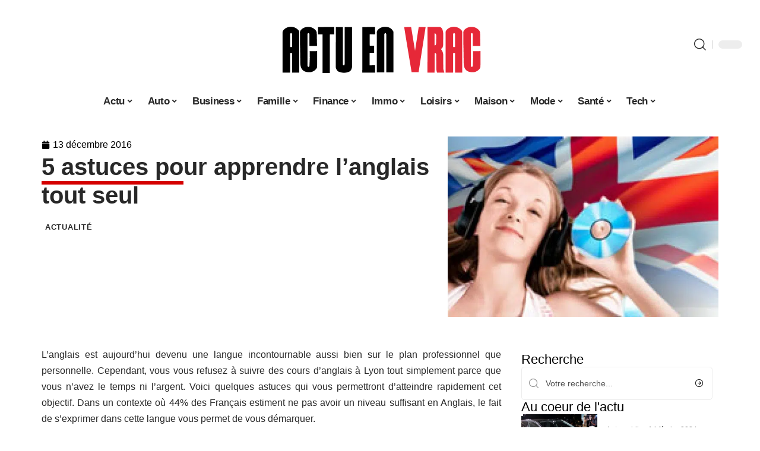

--- FILE ---
content_type: text/html; charset=UTF-8
request_url: https://www.actuenvrac.com/5-astuces-pour-apprendre-langlais-tout-seul/
body_size: 53535
content:
<!DOCTYPE html>
<html lang="fr-FR">
<head><meta charset="UTF-8"><script>if(navigator.userAgent.match(/MSIE|Internet Explorer/i)||navigator.userAgent.match(/Trident\/7\..*?rv:11/i)){var href=document.location.href;if(!href.match(/[?&]nowprocket/)){if(href.indexOf("?")==-1){if(href.indexOf("#")==-1){document.location.href=href+"?nowprocket=1"}else{document.location.href=href.replace("#","?nowprocket=1#")}}else{if(href.indexOf("#")==-1){document.location.href=href+"&nowprocket=1"}else{document.location.href=href.replace("#","&nowprocket=1#")}}}}</script><script>(()=>{class RocketLazyLoadScripts{constructor(){this.v="2.0.4",this.userEvents=["keydown","keyup","mousedown","mouseup","mousemove","mouseover","mouseout","touchmove","touchstart","touchend","touchcancel","wheel","click","dblclick","input"],this.attributeEvents=["onblur","onclick","oncontextmenu","ondblclick","onfocus","onmousedown","onmouseenter","onmouseleave","onmousemove","onmouseout","onmouseover","onmouseup","onmousewheel","onscroll","onsubmit"]}async t(){this.i(),this.o(),/iP(ad|hone)/.test(navigator.userAgent)&&this.h(),this.u(),this.l(this),this.m(),this.k(this),this.p(this),this._(),await Promise.all([this.R(),this.L()]),this.lastBreath=Date.now(),this.S(this),this.P(),this.D(),this.O(),this.M(),await this.C(this.delayedScripts.normal),await this.C(this.delayedScripts.defer),await this.C(this.delayedScripts.async),await this.T(),await this.F(),await this.j(),await this.A(),window.dispatchEvent(new Event("rocket-allScriptsLoaded")),this.everythingLoaded=!0,this.lastTouchEnd&&await new Promise(t=>setTimeout(t,500-Date.now()+this.lastTouchEnd)),this.I(),this.H(),this.U(),this.W()}i(){this.CSPIssue=sessionStorage.getItem("rocketCSPIssue"),document.addEventListener("securitypolicyviolation",t=>{this.CSPIssue||"script-src-elem"!==t.violatedDirective||"data"!==t.blockedURI||(this.CSPIssue=!0,sessionStorage.setItem("rocketCSPIssue",!0))},{isRocket:!0})}o(){window.addEventListener("pageshow",t=>{this.persisted=t.persisted,this.realWindowLoadedFired=!0},{isRocket:!0}),window.addEventListener("pagehide",()=>{this.onFirstUserAction=null},{isRocket:!0})}h(){let t;function e(e){t=e}window.addEventListener("touchstart",e,{isRocket:!0}),window.addEventListener("touchend",function i(o){o.changedTouches[0]&&t.changedTouches[0]&&Math.abs(o.changedTouches[0].pageX-t.changedTouches[0].pageX)<10&&Math.abs(o.changedTouches[0].pageY-t.changedTouches[0].pageY)<10&&o.timeStamp-t.timeStamp<200&&(window.removeEventListener("touchstart",e,{isRocket:!0}),window.removeEventListener("touchend",i,{isRocket:!0}),"INPUT"===o.target.tagName&&"text"===o.target.type||(o.target.dispatchEvent(new TouchEvent("touchend",{target:o.target,bubbles:!0})),o.target.dispatchEvent(new MouseEvent("mouseover",{target:o.target,bubbles:!0})),o.target.dispatchEvent(new PointerEvent("click",{target:o.target,bubbles:!0,cancelable:!0,detail:1,clientX:o.changedTouches[0].clientX,clientY:o.changedTouches[0].clientY})),event.preventDefault()))},{isRocket:!0})}q(t){this.userActionTriggered||("mousemove"!==t.type||this.firstMousemoveIgnored?"keyup"===t.type||"mouseover"===t.type||"mouseout"===t.type||(this.userActionTriggered=!0,this.onFirstUserAction&&this.onFirstUserAction()):this.firstMousemoveIgnored=!0),"click"===t.type&&t.preventDefault(),t.stopPropagation(),t.stopImmediatePropagation(),"touchstart"===this.lastEvent&&"touchend"===t.type&&(this.lastTouchEnd=Date.now()),"click"===t.type&&(this.lastTouchEnd=0),this.lastEvent=t.type,t.composedPath&&t.composedPath()[0].getRootNode()instanceof ShadowRoot&&(t.rocketTarget=t.composedPath()[0]),this.savedUserEvents.push(t)}u(){this.savedUserEvents=[],this.userEventHandler=this.q.bind(this),this.userEvents.forEach(t=>window.addEventListener(t,this.userEventHandler,{passive:!1,isRocket:!0})),document.addEventListener("visibilitychange",this.userEventHandler,{isRocket:!0})}U(){this.userEvents.forEach(t=>window.removeEventListener(t,this.userEventHandler,{passive:!1,isRocket:!0})),document.removeEventListener("visibilitychange",this.userEventHandler,{isRocket:!0}),this.savedUserEvents.forEach(t=>{(t.rocketTarget||t.target).dispatchEvent(new window[t.constructor.name](t.type,t))})}m(){const t="return false",e=Array.from(this.attributeEvents,t=>"data-rocket-"+t),i="["+this.attributeEvents.join("],[")+"]",o="[data-rocket-"+this.attributeEvents.join("],[data-rocket-")+"]",s=(e,i,o)=>{o&&o!==t&&(e.setAttribute("data-rocket-"+i,o),e["rocket"+i]=new Function("event",o),e.setAttribute(i,t))};new MutationObserver(t=>{for(const n of t)"attributes"===n.type&&(n.attributeName.startsWith("data-rocket-")||this.everythingLoaded?n.attributeName.startsWith("data-rocket-")&&this.everythingLoaded&&this.N(n.target,n.attributeName.substring(12)):s(n.target,n.attributeName,n.target.getAttribute(n.attributeName))),"childList"===n.type&&n.addedNodes.forEach(t=>{if(t.nodeType===Node.ELEMENT_NODE)if(this.everythingLoaded)for(const i of[t,...t.querySelectorAll(o)])for(const t of i.getAttributeNames())e.includes(t)&&this.N(i,t.substring(12));else for(const e of[t,...t.querySelectorAll(i)])for(const t of e.getAttributeNames())this.attributeEvents.includes(t)&&s(e,t,e.getAttribute(t))})}).observe(document,{subtree:!0,childList:!0,attributeFilter:[...this.attributeEvents,...e]})}I(){this.attributeEvents.forEach(t=>{document.querySelectorAll("[data-rocket-"+t+"]").forEach(e=>{this.N(e,t)})})}N(t,e){const i=t.getAttribute("data-rocket-"+e);i&&(t.setAttribute(e,i),t.removeAttribute("data-rocket-"+e))}k(t){Object.defineProperty(HTMLElement.prototype,"onclick",{get(){return this.rocketonclick||null},set(e){this.rocketonclick=e,this.setAttribute(t.everythingLoaded?"onclick":"data-rocket-onclick","this.rocketonclick(event)")}})}S(t){function e(e,i){let o=e[i];e[i]=null,Object.defineProperty(e,i,{get:()=>o,set(s){t.everythingLoaded?o=s:e["rocket"+i]=o=s}})}e(document,"onreadystatechange"),e(window,"onload"),e(window,"onpageshow");try{Object.defineProperty(document,"readyState",{get:()=>t.rocketReadyState,set(e){t.rocketReadyState=e},configurable:!0}),document.readyState="loading"}catch(t){console.log("WPRocket DJE readyState conflict, bypassing")}}l(t){this.originalAddEventListener=EventTarget.prototype.addEventListener,this.originalRemoveEventListener=EventTarget.prototype.removeEventListener,this.savedEventListeners=[],EventTarget.prototype.addEventListener=function(e,i,o){o&&o.isRocket||!t.B(e,this)&&!t.userEvents.includes(e)||t.B(e,this)&&!t.userActionTriggered||e.startsWith("rocket-")||t.everythingLoaded?t.originalAddEventListener.call(this,e,i,o):(t.savedEventListeners.push({target:this,remove:!1,type:e,func:i,options:o}),"mouseenter"!==e&&"mouseleave"!==e||t.originalAddEventListener.call(this,e,t.savedUserEvents.push,o))},EventTarget.prototype.removeEventListener=function(e,i,o){o&&o.isRocket||!t.B(e,this)&&!t.userEvents.includes(e)||t.B(e,this)&&!t.userActionTriggered||e.startsWith("rocket-")||t.everythingLoaded?t.originalRemoveEventListener.call(this,e,i,o):t.savedEventListeners.push({target:this,remove:!0,type:e,func:i,options:o})}}J(t,e){this.savedEventListeners=this.savedEventListeners.filter(i=>{let o=i.type,s=i.target||window;return e!==o||t!==s||(this.B(o,s)&&(i.type="rocket-"+o),this.$(i),!1)})}H(){EventTarget.prototype.addEventListener=this.originalAddEventListener,EventTarget.prototype.removeEventListener=this.originalRemoveEventListener,this.savedEventListeners.forEach(t=>this.$(t))}$(t){t.remove?this.originalRemoveEventListener.call(t.target,t.type,t.func,t.options):this.originalAddEventListener.call(t.target,t.type,t.func,t.options)}p(t){let e;function i(e){return t.everythingLoaded?e:e.split(" ").map(t=>"load"===t||t.startsWith("load.")?"rocket-jquery-load":t).join(" ")}function o(o){function s(e){const s=o.fn[e];o.fn[e]=o.fn.init.prototype[e]=function(){return this[0]===window&&t.userActionTriggered&&("string"==typeof arguments[0]||arguments[0]instanceof String?arguments[0]=i(arguments[0]):"object"==typeof arguments[0]&&Object.keys(arguments[0]).forEach(t=>{const e=arguments[0][t];delete arguments[0][t],arguments[0][i(t)]=e})),s.apply(this,arguments),this}}if(o&&o.fn&&!t.allJQueries.includes(o)){const e={DOMContentLoaded:[],"rocket-DOMContentLoaded":[]};for(const t in e)document.addEventListener(t,()=>{e[t].forEach(t=>t())},{isRocket:!0});o.fn.ready=o.fn.init.prototype.ready=function(i){function s(){parseInt(o.fn.jquery)>2?setTimeout(()=>i.bind(document)(o)):i.bind(document)(o)}return"function"==typeof i&&(t.realDomReadyFired?!t.userActionTriggered||t.fauxDomReadyFired?s():e["rocket-DOMContentLoaded"].push(s):e.DOMContentLoaded.push(s)),o([])},s("on"),s("one"),s("off"),t.allJQueries.push(o)}e=o}t.allJQueries=[],o(window.jQuery),Object.defineProperty(window,"jQuery",{get:()=>e,set(t){o(t)}})}P(){const t=new Map;document.write=document.writeln=function(e){const i=document.currentScript,o=document.createRange(),s=i.parentElement;let n=t.get(i);void 0===n&&(n=i.nextSibling,t.set(i,n));const c=document.createDocumentFragment();o.setStart(c,0),c.appendChild(o.createContextualFragment(e)),s.insertBefore(c,n)}}async R(){return new Promise(t=>{this.userActionTriggered?t():this.onFirstUserAction=t})}async L(){return new Promise(t=>{document.addEventListener("DOMContentLoaded",()=>{this.realDomReadyFired=!0,t()},{isRocket:!0})})}async j(){return this.realWindowLoadedFired?Promise.resolve():new Promise(t=>{window.addEventListener("load",t,{isRocket:!0})})}M(){this.pendingScripts=[];this.scriptsMutationObserver=new MutationObserver(t=>{for(const e of t)e.addedNodes.forEach(t=>{"SCRIPT"!==t.tagName||t.noModule||t.isWPRocket||this.pendingScripts.push({script:t,promise:new Promise(e=>{const i=()=>{const i=this.pendingScripts.findIndex(e=>e.script===t);i>=0&&this.pendingScripts.splice(i,1),e()};t.addEventListener("load",i,{isRocket:!0}),t.addEventListener("error",i,{isRocket:!0}),setTimeout(i,1e3)})})})}),this.scriptsMutationObserver.observe(document,{childList:!0,subtree:!0})}async F(){await this.X(),this.pendingScripts.length?(await this.pendingScripts[0].promise,await this.F()):this.scriptsMutationObserver.disconnect()}D(){this.delayedScripts={normal:[],async:[],defer:[]},document.querySelectorAll("script[type$=rocketlazyloadscript]").forEach(t=>{t.hasAttribute("data-rocket-src")?t.hasAttribute("async")&&!1!==t.async?this.delayedScripts.async.push(t):t.hasAttribute("defer")&&!1!==t.defer||"module"===t.getAttribute("data-rocket-type")?this.delayedScripts.defer.push(t):this.delayedScripts.normal.push(t):this.delayedScripts.normal.push(t)})}async _(){await this.L();let t=[];document.querySelectorAll("script[type$=rocketlazyloadscript][data-rocket-src]").forEach(e=>{let i=e.getAttribute("data-rocket-src");if(i&&!i.startsWith("data:")){i.startsWith("//")&&(i=location.protocol+i);try{const o=new URL(i).origin;o!==location.origin&&t.push({src:o,crossOrigin:e.crossOrigin||"module"===e.getAttribute("data-rocket-type")})}catch(t){}}}),t=[...new Map(t.map(t=>[JSON.stringify(t),t])).values()],this.Y(t,"preconnect")}async G(t){if(await this.K(),!0!==t.noModule||!("noModule"in HTMLScriptElement.prototype))return new Promise(e=>{let i;function o(){(i||t).setAttribute("data-rocket-status","executed"),e()}try{if(navigator.userAgent.includes("Firefox/")||""===navigator.vendor||this.CSPIssue)i=document.createElement("script"),[...t.attributes].forEach(t=>{let e=t.nodeName;"type"!==e&&("data-rocket-type"===e&&(e="type"),"data-rocket-src"===e&&(e="src"),i.setAttribute(e,t.nodeValue))}),t.text&&(i.text=t.text),t.nonce&&(i.nonce=t.nonce),i.hasAttribute("src")?(i.addEventListener("load",o,{isRocket:!0}),i.addEventListener("error",()=>{i.setAttribute("data-rocket-status","failed-network"),e()},{isRocket:!0}),setTimeout(()=>{i.isConnected||e()},1)):(i.text=t.text,o()),i.isWPRocket=!0,t.parentNode.replaceChild(i,t);else{const i=t.getAttribute("data-rocket-type"),s=t.getAttribute("data-rocket-src");i?(t.type=i,t.removeAttribute("data-rocket-type")):t.removeAttribute("type"),t.addEventListener("load",o,{isRocket:!0}),t.addEventListener("error",i=>{this.CSPIssue&&i.target.src.startsWith("data:")?(console.log("WPRocket: CSP fallback activated"),t.removeAttribute("src"),this.G(t).then(e)):(t.setAttribute("data-rocket-status","failed-network"),e())},{isRocket:!0}),s?(t.fetchPriority="high",t.removeAttribute("data-rocket-src"),t.src=s):t.src="data:text/javascript;base64,"+window.btoa(unescape(encodeURIComponent(t.text)))}}catch(i){t.setAttribute("data-rocket-status","failed-transform"),e()}});t.setAttribute("data-rocket-status","skipped")}async C(t){const e=t.shift();return e?(e.isConnected&&await this.G(e),this.C(t)):Promise.resolve()}O(){this.Y([...this.delayedScripts.normal,...this.delayedScripts.defer,...this.delayedScripts.async],"preload")}Y(t,e){this.trash=this.trash||[];let i=!0;var o=document.createDocumentFragment();t.forEach(t=>{const s=t.getAttribute&&t.getAttribute("data-rocket-src")||t.src;if(s&&!s.startsWith("data:")){const n=document.createElement("link");n.href=s,n.rel=e,"preconnect"!==e&&(n.as="script",n.fetchPriority=i?"high":"low"),t.getAttribute&&"module"===t.getAttribute("data-rocket-type")&&(n.crossOrigin=!0),t.crossOrigin&&(n.crossOrigin=t.crossOrigin),t.integrity&&(n.integrity=t.integrity),t.nonce&&(n.nonce=t.nonce),o.appendChild(n),this.trash.push(n),i=!1}}),document.head.appendChild(o)}W(){this.trash.forEach(t=>t.remove())}async T(){try{document.readyState="interactive"}catch(t){}this.fauxDomReadyFired=!0;try{await this.K(),this.J(document,"readystatechange"),document.dispatchEvent(new Event("rocket-readystatechange")),await this.K(),document.rocketonreadystatechange&&document.rocketonreadystatechange(),await this.K(),this.J(document,"DOMContentLoaded"),document.dispatchEvent(new Event("rocket-DOMContentLoaded")),await this.K(),this.J(window,"DOMContentLoaded"),window.dispatchEvent(new Event("rocket-DOMContentLoaded"))}catch(t){console.error(t)}}async A(){try{document.readyState="complete"}catch(t){}try{await this.K(),this.J(document,"readystatechange"),document.dispatchEvent(new Event("rocket-readystatechange")),await this.K(),document.rocketonreadystatechange&&document.rocketonreadystatechange(),await this.K(),this.J(window,"load"),window.dispatchEvent(new Event("rocket-load")),await this.K(),window.rocketonload&&window.rocketonload(),await this.K(),this.allJQueries.forEach(t=>t(window).trigger("rocket-jquery-load")),await this.K(),this.J(window,"pageshow");const t=new Event("rocket-pageshow");t.persisted=this.persisted,window.dispatchEvent(t),await this.K(),window.rocketonpageshow&&window.rocketonpageshow({persisted:this.persisted})}catch(t){console.error(t)}}async K(){Date.now()-this.lastBreath>45&&(await this.X(),this.lastBreath=Date.now())}async X(){return document.hidden?new Promise(t=>setTimeout(t)):new Promise(t=>requestAnimationFrame(t))}B(t,e){return e===document&&"readystatechange"===t||(e===document&&"DOMContentLoaded"===t||(e===window&&"DOMContentLoaded"===t||(e===window&&"load"===t||e===window&&"pageshow"===t)))}static run(){(new RocketLazyLoadScripts).t()}}RocketLazyLoadScripts.run()})();</script>
    
    <meta http-equiv="X-UA-Compatible" content="IE=edge">
    <meta name="viewport" content="width=device-width, initial-scale=1">
    <link rel="profile" href="https://gmpg.org/xfn/11">
	<meta name='robots' content='index, follow, max-image-preview:large, max-snippet:-1, max-video-preview:-1' />
            <link rel="apple-touch-icon" href="https://www.actuenvrac.com/wp-content/uploads/actuenvrac.com-512x512_2-2.png"/>
		            <meta name="msapplication-TileColor" content="#ffffff">
            <meta name="msapplication-TileImage" content="https://www.actuenvrac.com/wp-content/uploads/actuenvrac.com-512x512_2-2.png"/>
		<meta http-equiv="Content-Security-Policy" content="upgrade-insecure-requests">

	<!-- This site is optimized with the Yoast SEO plugin v26.8 - https://yoast.com/product/yoast-seo-wordpress/ -->
	<title>5 astuces pour apprendre l’anglais tout seul</title>
<link data-rocket-prefetch href="https://www.googletagmanager.com" rel="dns-prefetch">
<style id="wpr-usedcss">img:is([sizes=auto i],[sizes^="auto," i]){contain-intrinsic-size:3000px 1500px}.block-wrap>.block-inner>.p-grid,.block-wrap>.block-inner>.p-wrap,.entry-content,.footer-wrap,.mega-dropdown,.ruby-table-contents,.swiper-container,.swiper-wrapper .p-wrap,.widget{contain:style layout}body,html{font-family:-apple-system,BlinkMacSystemFont,"Segoe UI",Roboto,Helvetica,Arial,sans-serif,"Apple Color Emoji","Segoe UI Emoji","Segoe UI Symbol"!important}a,address,article,code,div,dl,dt,em,fieldset,figcaption,footer,form,h1,h2,h3,header,label,legend,li,main,nav,p,section,span,strong,time,tr,ul{font-family:inherit}img.emoji{display:inline!important;border:none!important;box-shadow:none!important;height:1em!important;width:1em!important;margin:0 .07em!important;vertical-align:-.1em!important;background:0 0!important;padding:0!important}:root{--direction-multiplier:1}body.rtl{--direction-multiplier:-1}.elementor-screen-only{height:1px;margin:-1px;overflow:hidden;padding:0;position:absolute;top:-10000em;width:1px;clip:rect(0,0,0,0);border:0}.elementor *,.elementor :after,.elementor :before{box-sizing:border-box}.elementor a{box-shadow:none;text-decoration:none}.elementor img{border:none;border-radius:0;box-shadow:none;height:auto;max-width:100%}.elementor .elementor-widget:not(.elementor-widget-text-editor):not(.elementor-widget-theme-post-content) figure{margin:0}.elementor iframe,.elementor object,.elementor video{border:none;line-height:1;margin:0;max-width:100%;width:100%}.elementor-element{--flex-direction:initial;--flex-wrap:initial;--justify-content:initial;--align-items:initial;--align-content:initial;--gap:initial;--flex-basis:initial;--flex-grow:initial;--flex-shrink:initial;--order:initial;--align-self:initial;align-self:var(--align-self);flex-basis:var(--flex-basis);flex-grow:var(--flex-grow);flex-shrink:var(--flex-shrink);order:var(--order)}.elementor-element:where(.e-con-full,.elementor-widget){align-content:var(--align-content);align-items:var(--align-items);flex-direction:var(--flex-direction);flex-wrap:var(--flex-wrap);gap:var(--row-gap) var(--column-gap);justify-content:var(--justify-content)}.elementor-invisible{visibility:hidden}:root{--page-title-display:block}.elementor-widget-wrap{align-content:flex-start;flex-wrap:wrap;position:relative;width:100%}.elementor:not(.elementor-bc-flex-widget) .elementor-widget-wrap{display:flex}.elementor-widget-wrap>.elementor-element{width:100%}.elementor-widget-wrap.e-swiper-container{width:calc(100% - (var(--e-column-margin-left,0px) + var(--e-column-margin-right,0px)))}.elementor-widget{position:relative}.elementor-widget:not(:last-child){margin-block-end:var(--kit-widget-spacing,20px)}@media (min-width:1025px){#elementor-device-mode:after{content:"desktop"}}@media (min-width:-1){#elementor-device-mode:after{content:"widescreen"}}@media (max-width:-1){#elementor-device-mode:after{content:"laptop";content:"tablet_extra"}}@media (max-width:1024px){#elementor-device-mode:after{content:"tablet"}}@media (max-width:-1){#elementor-device-mode:after{content:"mobile_extra"}}@media (prefers-reduced-motion:no-preference){html{scroll-behavior:smooth}}.e-con{--border-radius:0;--border-top-width:0px;--border-right-width:0px;--border-bottom-width:0px;--border-left-width:0px;--border-style:initial;--border-color:initial;--container-widget-width:100%;--container-widget-height:initial;--container-widget-flex-grow:0;--container-widget-align-self:initial;--content-width:min(100%,var(--container-max-width,1140px));--width:100%;--min-height:initial;--height:auto;--text-align:initial;--margin-top:0px;--margin-right:0px;--margin-bottom:0px;--margin-left:0px;--padding-top:var(--container-default-padding-top,10px);--padding-right:var(--container-default-padding-right,10px);--padding-bottom:var(--container-default-padding-bottom,10px);--padding-left:var(--container-default-padding-left,10px);--position:relative;--z-index:revert;--overflow:visible;--gap:var(--widgets-spacing,20px);--row-gap:var(--widgets-spacing-row,20px);--column-gap:var(--widgets-spacing-column,20px);--overlay-mix-blend-mode:initial;--overlay-opacity:1;--overlay-transition:0.3s;--e-con-grid-template-columns:repeat(3,1fr);--e-con-grid-template-rows:repeat(2,1fr);border-radius:var(--border-radius);height:var(--height);min-height:var(--min-height);min-width:0;overflow:var(--overflow);position:var(--position);width:var(--width);z-index:var(--z-index);--flex-wrap-mobile:wrap}.e-con:where(:not(.e-div-block-base)){transition:background var(--background-transition,.3s),border var(--border-transition,.3s),box-shadow var(--border-transition,.3s),transform var(--e-con-transform-transition-duration,.4s)}.e-con{--margin-block-start:var(--margin-top);--margin-block-end:var(--margin-bottom);--margin-inline-start:var(--margin-left);--margin-inline-end:var(--margin-right);--padding-inline-start:var(--padding-left);--padding-inline-end:var(--padding-right);--padding-block-start:var(--padding-top);--padding-block-end:var(--padding-bottom);--border-block-start-width:var(--border-top-width);--border-block-end-width:var(--border-bottom-width);--border-inline-start-width:var(--border-left-width);--border-inline-end-width:var(--border-right-width)}body.rtl .e-con{--padding-inline-start:var(--padding-right);--padding-inline-end:var(--padding-left);--margin-inline-start:var(--margin-right);--margin-inline-end:var(--margin-left);--border-inline-start-width:var(--border-right-width);--border-inline-end-width:var(--border-left-width)}.e-con{margin-block-end:var(--margin-block-end);margin-block-start:var(--margin-block-start);margin-inline-end:var(--margin-inline-end);margin-inline-start:var(--margin-inline-start);padding-inline-end:var(--padding-inline-end);padding-inline-start:var(--padding-inline-start)}.e-con.e-flex{--flex-direction:column;--flex-basis:auto;--flex-grow:0;--flex-shrink:1;flex:var(--flex-grow) var(--flex-shrink) var(--flex-basis)}.e-con-full,.e-con>.e-con-inner{padding-block-end:var(--padding-block-end);padding-block-start:var(--padding-block-start);text-align:var(--text-align)}.e-con-full.e-flex,.e-con.e-flex>.e-con-inner{flex-direction:var(--flex-direction)}.e-con,.e-con>.e-con-inner{display:var(--display)}.e-con-boxed.e-flex{align-content:normal;align-items:normal;flex-direction:column;flex-wrap:nowrap;justify-content:normal}.e-con-boxed{gap:initial;text-align:initial}.e-con.e-flex>.e-con-inner{align-content:var(--align-content);align-items:var(--align-items);align-self:auto;flex-basis:auto;flex-grow:1;flex-shrink:1;flex-wrap:var(--flex-wrap);justify-content:var(--justify-content)}.e-con>.e-con-inner{gap:var(--row-gap) var(--column-gap);height:100%;margin:0 auto;max-width:var(--content-width);padding-inline-end:0;padding-inline-start:0;width:100%}:is(.elementor-section-wrap,[data-elementor-id])>.e-con{--margin-left:auto;--margin-right:auto;max-width:min(100%,var(--width))}.e-con .elementor-widget.elementor-widget{margin-block-end:0}.e-con:before,.e-con>.elementor-motion-effects-container>.elementor-motion-effects-layer:before{border-block-end-width:var(--border-block-end-width);border-block-start-width:var(--border-block-start-width);border-color:var(--border-color);border-inline-end-width:var(--border-inline-end-width);border-inline-start-width:var(--border-inline-start-width);border-radius:var(--border-radius);border-style:var(--border-style);content:var(--background-overlay);display:block;height:max(100% + var(--border-top-width) + var(--border-bottom-width),100%);left:calc(0px - var(--border-left-width));mix-blend-mode:var(--overlay-mix-blend-mode);opacity:var(--overlay-opacity);position:absolute;top:calc(0px - var(--border-top-width));transition:var(--overlay-transition,.3s);width:max(100% + var(--border-left-width) + var(--border-right-width),100%)}.e-con:before{transition:background var(--overlay-transition,.3s),border-radius var(--border-transition,.3s),opacity var(--overlay-transition,.3s)}.e-con .elementor-widget{min-width:0}.e-con .elementor-widget.e-widget-swiper{width:100%}.e-con>.e-con-inner>.elementor-widget>.elementor-widget-container,.e-con>.elementor-widget>.elementor-widget-container{height:100%}.e-con.e-con>.e-con-inner>.elementor-widget,.elementor.elementor .e-con>.elementor-widget{max-width:100%}.e-con .elementor-widget:not(:last-child){--kit-widget-spacing:0px}@media (max-width:767px){#elementor-device-mode:after{content:"mobile"}.e-con.e-flex{--width:100%;--flex-wrap:var(--flex-wrap-mobile)}}.elementor-element:where(:not(.e-con)):where(:not(.e-div-block-base)) .elementor-widget-container,.elementor-element:where(:not(.e-con)):where(:not(.e-div-block-base)):not(:has(.elementor-widget-container)){transition:background .3s,border .3s,border-radius .3s,box-shadow .3s,transform var(--e-transform-transition-duration,.4s)}.elementor-heading-title{line-height:1;margin:0;padding:0}.animated{animation-duration:1.25s}.animated.infinite{animation-iteration-count:infinite}.animated.reverse{animation-direction:reverse;animation-fill-mode:forwards}@media (prefers-reduced-motion:reduce){.animated{animation:none!important}html *{transition-delay:0s!important;transition-duration:0s!important}}.elementor-kit-6081{--e-global-color-primary:#6EC1E4;--e-global-color-secondary:#54595F;--e-global-color-text:#7A7A7A;--e-global-color-accent:#61CE70;--e-global-typography-primary-font-family:"Roboto";--e-global-typography-primary-font-weight:600;--e-global-typography-secondary-font-family:"Roboto Slab";--e-global-typography-secondary-font-weight:400;--e-global-typography-text-font-family:"Roboto";--e-global-typography-text-font-weight:400;--e-global-typography-accent-font-family:"Roboto";--e-global-typography-accent-font-weight:500}.e-con{--container-max-width:1140px}.elementor-widget:not(:last-child){--kit-widget-spacing:20px}.elementor-element{--widgets-spacing:20px 20px;--widgets-spacing-row:20px;--widgets-spacing-column:20px}h1.entry-title{display:var(--page-title-display)}@media(max-width:1024px){.e-con{--container-max-width:1024px}}.elementor-6337 .elementor-element.elementor-element-68ef147a{--display:flex;--flex-direction:row;--container-widget-width:initial;--container-widget-height:100%;--container-widget-flex-grow:1;--container-widget-align-self:stretch;--flex-wrap-mobile:wrap;--margin-top:40px;--margin-bottom:0px;--margin-left:0px;--margin-right:0px;--padding-top:0px;--padding-bottom:0px;--padding-left:0px;--padding-right:0px}.elementor-6337 .elementor-element.elementor-element-53aee95d{--display:flex;--flex-direction:column;--container-widget-width:100%;--container-widget-height:initial;--container-widget-flex-grow:0;--container-widget-align-self:initial;--flex-wrap-mobile:wrap;--justify-content:center;--gap:8px 8px;--row-gap:8px;--column-gap:8px;--margin-top:0px;--margin-bottom:0px;--margin-left:0px;--margin-right:0px;--padding-top:0px;--padding-bottom:0px;--padding-left:0px;--padding-right:0px}.elementor-widget-post-info .elementor-icon-list-item:not(:last-child):after{border-color:var(--e-global-color-text)}.elementor-widget-post-info .elementor-icon-list-icon i{color:var(--e-global-color-primary)}.elementor-widget-post-info .elementor-icon-list-icon svg{fill:var(--e-global-color-primary)}.elementor-widget-post-info .elementor-icon-list-text,.elementor-widget-post-info .elementor-icon-list-text a{color:var(--e-global-color-secondary)}.elementor-widget-post-info .elementor-icon-list-item{font-family:var( --e-global-typography-text-font-family ),Sans-serif;font-weight:var(--e-global-typography-text-font-weight)}.elementor-6337 .elementor-element.elementor-element-7f673482 .elementor-icon-list-icon i{color:#000;font-size:14px}.elementor-6337 .elementor-element.elementor-element-7f673482 .elementor-icon-list-icon svg{fill:#000000;--e-icon-list-icon-size:14px}.elementor-6337 .elementor-element.elementor-element-7f673482 .elementor-icon-list-icon{width:14px}.elementor-6337 .elementor-element.elementor-element-7f673482 .elementor-icon-list-text,.elementor-6337 .elementor-element.elementor-element-7f673482 .elementor-icon-list-text a{color:#000}.elementor-6337 .elementor-element.elementor-element-712a0c2b>.elementor-widget-container{margin:0 0 0 6px;padding:0}.elementor-6337 .elementor-element.elementor-element-306334fe{--display:flex;--flex-direction:column;--container-widget-width:100%;--container-widget-height:initial;--container-widget-flex-grow:0;--container-widget-align-self:initial;--flex-wrap-mobile:wrap;--gap:8px 8px;--row-gap:8px;--column-gap:8px;--margin-top:0px;--margin-bottom:0px;--margin-left:0px;--margin-right:0px;--padding-top:0px;--padding-bottom:0px;--padding-left:0px;--padding-right:0px}.elementor-6337 .elementor-element.elementor-element-4d6a2efc>.elementor-widget-container{margin:0;padding:0;border-radius:0 0 0 0}.elementor-6337 .elementor-element.elementor-element-4d6a2efc{--round-5:0px}.elementor-6337 .elementor-element.elementor-element-17917169{--display:flex;--flex-direction:row;--container-widget-width:initial;--container-widget-height:100%;--container-widget-flex-grow:1;--container-widget-align-self:stretch;--flex-wrap-mobile:wrap}.elementor-6337 .elementor-element.elementor-element-65b17bf8{--display:flex;--margin-top:00px;--margin-bottom:0px;--margin-left:0px;--margin-right:0px;--padding-top:0px;--padding-bottom:0px;--padding-left:0px;--padding-right:24px}.elementor-6337 .elementor-element.elementor-element-785f944c>.elementor-widget-container{margin:0;padding:0}.elementor-6337 .elementor-element.elementor-element-7af7f288{--feat-ratio:72}.elementor-6337 .elementor-element.elementor-element-7af7f288 .p-featured{padding-bottom:72%}.elementor-6337 .elementor-element.elementor-element-38f58980{--display:flex;--margin-top:0px;--margin-bottom:0px;--margin-left:0px;--margin-right:0px;--padding-top:0px;--padding-bottom:0px;--padding-left:0px;--padding-right:0px}.elementor-6337 .elementor-element.elementor-element-56053f30{margin:0 0 calc(var(--kit-widget-spacing,0px) + 0px) 0;padding:0}@media(max-width:767px){.e-con{--container-max-width:767px}.elementor-6337 .elementor-element.elementor-element-65b17bf8{--padding-top:0px;--padding-bottom:0px;--padding-left:0px;--padding-right:0px}.elementor-6337 .elementor-element.elementor-element-7af7f288{--feat-ratio:80}.elementor-6337 .elementor-element.elementor-element-7af7f288 .p-featured{padding-bottom:80%}}@media(min-width:768px){.elementor-6337 .elementor-element.elementor-element-53aee95d{--width:60%}.elementor-6337 .elementor-element.elementor-element-306334fe{--width:40%}.elementor-6337 .elementor-element.elementor-element-65b17bf8{--width:70%}.elementor-6337 .elementor-element.elementor-element-38f58980{--width:30%}}:root{--effect:all .25s cubic-bezier(0.32, 0.74, 0.57, 1);--timing:cubic-bezier(0.32, 0.74, 0.57, 1);--shadow-12:#0000001f;--shadow-2:#00000005;--round-3:3px;--height-34:34px;--height-40:40px;--padding-40:0 40px;--round-5:5px;--round-7:7px;--shadow-7:#00000012;--dark-accent:#191c20;--dark-accent-0:#191c2000;--dark-accent-90:#191c20f2;--meta-b-family:inherit;--meta-b-fcolor:#282828;--meta-b-fspace:normal;--meta-b-fstyle:normal;--meta-b-fweight:600;--meta-b-transform:none;--nav-bg:#fff;--subnav-bg:#fff;--indicator-bg-from:#ff0084;--nav-bg-from:#fff;--subnav-bg-from:#fff;--indicator-bg-to:#2c2cf8;--nav-bg-to:#fff;--subnav-bg-to:#fff;--bottom-border-color:var(--flex-gray-20);--column-border-color:var(--flex-gray-20);--audio-color:#ffa052;--excerpt-color:#666;--g-color:#ff184e;--gallery-color:#729dff;--heading-color:var(--body-fcolor);--nav-color:#282828;--privacy-color:#fff;--review-color:#ffc300;--subnav-color:#282828;--video-color:#ffc300;--nav-color-10:#28282820;--subnav-color-10:#28282820;--g-color-90:#ff184ee6;--absolute-dark:#242424;--body-family:'Oxygen',sans-serif;--btn-family:'Encode Sans Condensed',sans-serif;--cat-family:'Oxygen',sans-serif;--dwidgets-family:'Oxygen',sans-serif;--h1-family:'Encode Sans Condensed',sans-serif;--h2-family:'Encode Sans Condensed',sans-serif;--h3-family:'Encode Sans Condensed',sans-serif;--h4-family:'Encode Sans Condensed',sans-serif;--h5-family:'Encode Sans Condensed',sans-serif;--h6-family:'Encode Sans Condensed',sans-serif;--input-family:'Encode Sans Condensed',sans-serif;--menu-family:'Encode Sans Condensed',sans-serif;--meta-family:'Encode Sans Condensed',sans-serif;--submenu-family:'Encode Sans Condensed',sans-serif;--tagline-family:'Encode Sans Condensed',sans-serif;--body-fcolor:#282828;--btn-fcolor:inherit;--h1-fcolor:inherit;--h2-fcolor:inherit;--h3-fcolor:inherit;--h4-fcolor:inherit;--h5-fcolor:inherit;--h6-fcolor:inherit;--input-fcolor:inherit;--meta-fcolor:#666;--tagline-fcolor:inherit;--body-fsize:16px;--btn-fsize:12px;--cat-fsize:10px;--dwidgets-fsize:13px;--excerpt-fsize:14px;--h1-fsize:40px;--h2-fsize:28px;--h3-fsize:22px;--h4-fsize:16px;--h5-fsize:14px;--h6-fsize:13px;--headline-fsize:45px;--input-fsize:14px;--menu-fsize:17px;--meta-fsize:13px;--submenu-fsize:13px;--tagline-fsize:28px;--body-fspace:normal;--btn-fspace:normal;--cat-fspace:.07em;--dwidgets-fspace:0;--h1-fspace:normal;--h2-fspace:normal;--h3-fspace:normal;--h4-fspace:normal;--h5-fspace:normal;--h6-fspace:normal;--input-fspace:normal;--menu-fspace:-.02em;--meta-fspace:normal;--submenu-fspace:-.02em;--tagline-fspace:normal;--body-fstyle:normal;--btn-fstyle:normal;--cat-fstyle:normal;--dwidgets-fstyle:normal;--h1-fstyle:normal;--h2-fstyle:normal;--h3-fstyle:normal;--h4-fstyle:normal;--h5-fstyle:normal;--h6-fstyle:normal;--input-fstyle:normal;--menu-fstyle:normal;--meta-fstyle:normal;--submenu-fstyle:normal;--tagline-fstyle:normal;--body-fweight:400;--btn-fweight:700;--cat-fweight:700;--dwidgets-fweight:600;--h1-fweight:700;--h2-fweight:700;--h3-fweight:700;--h4-fweight:700;--h5-fweight:700;--h6-fweight:600;--input-fweight:400;--menu-fweight:600;--meta-fweight:400;--submenu-fweight:500;--tagline-fweight:400;--flex-gray-15:#88888826;--flex-gray-20:#88888833;--flex-gray-40:#88888866;--flex-gray-7:#88888812;--indicator-height:4px;--nav-height:60px;--absolute-light:#ddd;--solid-light:#fafafa;--em-mini:.8em;--rem-mini:.8rem;--transparent-nav-color:#fff;--swiper-navigation-size:44px;--tagline-s-fsize:22px;--em-small:.92em;--rem-small:.92rem;--bottom-spacing:35px;--box-spacing:5%;--el-spacing:12px;--heading-sub-color:var(--g-color);--body-transform:none;--btn-transform:none;--cat-transform:uppercase;--dwidgets-transform:none;--h1-transform:none;--h2-transform:none;--h3-transform:none;--h4-transform:none;--h5-transform:none;--h6-transform:none;--input-transform:none;--menu-transform:none;--meta-transform:none;--submenu-transform:none;--tagline-transform:none;--absolute-white:#fff;--solid-white:#fff;--absolute-white-0:#ffffff00;--absolute-white-90:#fffffff2;--max-width-wo-sb:100%}.light-scheme,[data-theme=dark]{--shadow-12:#00000066;--shadow-2:#00000033;--shadow-7:#0000004d;--dark-accent:#0e0f12;--dark-accent-0:#0e0f1200;--dark-accent-90:#0e0f12f2;--meta-b-fcolor:#fff;--nav-bg:#131518;--subnav-bg:#191c20;--nav-bg-from:#131518;--subnav-bg-from:#191c20;--nav-bg-to:#131518;--subnav-bg-to:#191c20;--bcrumb-color:#fff;--excerpt-color:#ddd;--heading-color:var(--body-fcolor);--nav-color:#fff;--subnav-color:#fff;--nav-color-10:#ffffff15;--subnav-color-10:#ffffff15;--body-fcolor:#fff;--h1-fcolor:#fff;--h2-fcolor:#fff;--h3-fcolor:#fff;--h4-fcolor:#fff;--h5-fcolor:#fff;--h6-fcolor:#fff;--headline-fcolor:#fff;--input-fcolor:#fff;--meta-fcolor:#bbb;--tagline-fcolor:#fff;--flex-gray-15:#88888840;--flex-gray-20:#8888884d;--flex-gray-7:#88888818;--solid-light:#333;--heading-sub-color:var(--g-color);--solid-white:#191c20}body .light-scheme [data-mode=default],body:not([data-theme=dark]) [data-mode=dark],body[data-theme=dark] [data-mode=default]{display:none!important}body .light-scheme [data-mode=dark]{display:inherit!important}.light-scheme input::placeholder,[data-theme=dark] input::placeholder{color:var(--absolute-light)}a,address,body,caption,code,div,dl,dt,em,fieldset,form,h1,h2,h3,html,iframe,label,legend,li,object,p,s,span,strong,table,tbody,tr,tt,ul{font-family:inherit;font-size:100%;font-weight:inherit;font-style:inherit;line-height:inherit;margin:0;padding:0;vertical-align:baseline;border:0;outline:0}html{font-size:var(--body-fsize);overflow-x:hidden;-ms-text-size-adjust:100%;-webkit-text-size-adjust:100%;text-size-adjust:100%}body{font-family:var(--body-family);font-size:var(--body-fsize);font-weight:var(--body-fweight);font-style:var(--body-fstyle);line-height:1.7;display:block;margin:0;letter-spacing:var(--body-fspace);text-transform:var(--body-transform);color:var(--body-fcolor);background-color:var(--solid-white)}body.rtl{direction:rtl}*{-moz-box-sizing:border-box;-webkit-box-sizing:border-box;box-sizing:border-box}:after,:before{-moz-box-sizing:border-box;-webkit-box-sizing:border-box;box-sizing:border-box}.site{position:relative;display:block}.site *{-webkit-font-smoothing:antialiased;-moz-osx-font-smoothing:grayscale;text-rendering:optimizeLegibility}.site-outer{position:relative;display:block;max-width:100%;background-color:var(--solid-white)}.top-spacing .site-outer{-webkit-transition:margin .5s var(--timing);transition:margin .5s var(--timing)}.site-wrap{position:relative;display:block;margin:0;padding:0}.site-wrap{z-index:1;min-height:45vh}button,input{overflow:visible}canvas,progress,video{display:inline-block}progress{vertical-align:baseline}[type=checkbox],[type=radio],legend{box-sizing:border-box;padding:0}figure{display:block;margin:0}em{font-weight:400;font-style:italic}dt{font-weight:700}address{font-style:italic}code{font-family:monospace,monospace;font-size:.9em}a{text-decoration:none;color:inherit;background-color:transparent}strong{font-weight:700}code{font-family:Courier,monospace;padding:5px;background-color:var(--flex-gray-7)}img{max-width:100%;height:auto;vertical-align:middle;border-style:none;-webkit-object-fit:cover;object-fit:cover}svg:not(:root){overflow:hidden}button,input,optgroup,select,textarea{text-transform:none;color:inherit;outline:0!important}select{line-height:22px;position:relative;max-width:100%;padding:10px;border-color:var(--flex-gray-15);border-radius:var(--round-5);outline:0!important;background:url('data:image/svg+xml;utf8,<svg xmlns="http://www.w3.org/2000/svg" viewBox="0 0 24 24"><path d="M12 15a1 1 0 0 1-.707-.293l-3-3a1 1 0 0 1 1.414-1.414L12 12.586l2.293-2.293a1 1 0 0 1 1.414 1.414l-3 3A1 1 0 0 1 12 15z"/></svg>') right 5px top 50% no-repeat;background-size:22px;-moz-appearance:none;-webkit-appearance:none;appearance:none}select option{background-color:var(--solid-white)}[type=reset],[type=submit],button,html [type=button]{-webkit-appearance:button}[type=button]::-moz-focus-inner,[type=reset]::-moz-focus-inner,[type=submit]::-moz-focus-inner,button::-moz-focus-inner{padding:0;border-style:none}[type=button]:-moz-focusring,[type=reset]:-moz-focusring,[type=submit]:-moz-focusring,button:-moz-focusring{outline:ButtonText dotted 1px}fieldset{padding:0}legend{font-weight:700;display:table;max-width:100%;white-space:normal;color:inherit}textarea{overflow:auto}[type=number]::-webkit-inner-spin-button,[type=number]::-webkit-outer-spin-button{height:auto}[type=search]::-webkit-search-cancel-button,[type=search]::-webkit-search-decoration{-webkit-appearance:none}::-webkit-file-upload-button{font:inherit;-webkit-appearance:button}[hidden],template{display:none}.clearfix:after,.clearfix:before{display:table;clear:both;content:' '}.hidden{display:none}input:disabled,select:disabled,textarea:disabled{opacity:.5;background-color:#ffcb3330}h1{font-family:var(--h1-family);font-size:var(--h1-fsize);font-weight:var(--h1-fweight);font-style:var(--h1-fstyle);line-height:var(--h1-fheight, 1.2);letter-spacing:var(--h1-fspace);text-transform:var(--h1-transform)}h1{color:var(--h1-fcolor)}h2{font-family:var(--h2-family);font-size:var(--h2-fsize);font-weight:var(--h2-fweight);font-style:var(--h2-fstyle);line-height:var(--h2-fheight, 1.25);letter-spacing:var(--h2-fspace);text-transform:var(--h2-transform)}h2{color:var(--h2-fcolor)}.h3,h3{font-family:var(--h3-family);font-size:var(--h3-fsize);font-weight:var(--h3-fweight);font-style:var(--h3-fstyle);line-height:var(--h3-fheight, 1.3);letter-spacing:var(--h3-fspace);text-transform:var(--h3-transform)}h3{color:var(--h3-fcolor)}.h4{font-family:var(--h4-family);font-size:var(--h4-fsize);font-weight:var(--h4-fweight);font-style:var(--h4-fstyle);line-height:var(--h4-fheight, 1.45);letter-spacing:var(--h4-fspace);text-transform:var(--h4-transform)}.h5{font-family:var(--h5-family);font-size:var(--h5-fsize);font-weight:var(--h5-fweight);font-style:var(--h5-fstyle);line-height:var(--h5-fheight, 1.5);letter-spacing:var(--h5-fspace);text-transform:var(--h5-transform)}.p-categories{font-family:var(--cat-family);font-size:var(--cat-fsize);font-weight:var(--cat-fweight);font-style:var(--cat-fstyle);letter-spacing:var(--cat-fspace);text-transform:var(--cat-transform)}.is-meta,.user-form label{font-family:var(--meta-family);font-size:var(--meta-fsize);font-weight:var(--meta-fweight);font-style:var(--meta-fstyle);letter-spacing:var(--meta-fspace);text-transform:var(--meta-transform)}.tipsy-inner{font-family:var(--meta-family);font-weight:var(--meta-fweight);font-style:var(--meta-fstyle);letter-spacing:var(--meta-fspace);text-transform:var(--meta-transform);color:var(--meta-fcolor)}figcaption{font-family:var(--meta-family);font-size:var(--meta-fsize);font-weight:var(--meta-fweight);font-style:var(--meta-fstyle);letter-spacing:var(--meta-fspace);text-transform:var(--meta-transform)}.is-meta{color:var(--meta-fcolor)}.meta-bold{font-family:var(--meta-b-family);font-size:inherit;font-weight:var(--meta-b-fweight);font-style:var(--meta-b-fstyle);letter-spacing:var(--meta-b-fspace);text-transform:var(--meta-b-transform)}.meta-bold{color:var(--meta-b-fcolor,var(--body-fcolor))}input[type=email],input[type=number],input[type=password],input[type=search],input[type=text],input[type=url],textarea{font-family:var(--input-family);font-size:var(--input-fsize);font-weight:var(--input-fweight);font-style:var(--input-fstyle);line-height:1.5;letter-spacing:var(--input-fspace);text-transform:var(--input-transform);color:var(--input-fcolor)}textarea{font-size:var(--input-fsize)!important}.button,a.comment-reply-link,a.show-post-comment,button,input[type=submit]{font-family:var(--btn-family);font-size:var(--btn-fsize);font-weight:var(--btn-fweight);font-style:var(--btn-fstyle);letter-spacing:var(--btn-fspace);text-transform:var(--btn-transform)}.main-menu>li>a{font-family:var(--menu-family);font-size:var(--menu-fsize);font-weight:var(--menu-fweight);font-style:var(--menu-fstyle);line-height:1.5;letter-spacing:var(--menu-fspace);text-transform:var(--menu-transform)}.mobile-menu>li>a{font-family:'Encode Sans Condensed',sans-serif;font-size:1.1rem;font-weight:400;font-style:normal;line-height:1.5;letter-spacing:-.02em;text-transform:none}.mobile-qview a{font-family:'Encode Sans Condensed',sans-serif;font-size:16px;font-weight:600;font-style:normal;letter-spacing:-.02em;text-transform:none}.s-title{font-family:var(--headline-family,var(--h1-family));font-size:var(--headline-fsize, var(--h1-fsize));font-weight:var(--headline-fweight,var(--h1-fweight));font-style:var(--headline-fstyle,var(--h1-fstyle));letter-spacing:var(--headline-fspace, var(--h1-fspace));text-transform:var(--headline-transform,var(--h1-transform));color:var(--headline-fcolor,var(--h1-fcolor))}.s-title:not(.fw-headline){font-size:var(--headline-s-fsize, var(--h1-fsize))}.heading-title>*{font-family:var(--heading-family,inherit);font-size:var(--heading-fsize, inherit);font-weight:var(--heading-fweight,inherit);font-style:var(--heading-fstyle,inherit);letter-spacing:var(--heading-fspace, inherit);text-transform:var(--heading-transform,inherit)}.description-text{font-size:var(--excerpt-fsize)}.p-wrap .entry-summary{font-family:var(--excerpt-family,inherit);font-size:var(--excerpt-fsize);font-weight:var(--excerpt-fweight,inherit);font-style:var(--excerpt-fstyle,inherit);letter-spacing:var(--excerpt-fspace, inherit);text-transform:var(--excerpt-transform,inherit);color:var(--excerpt-color);column-count:var(--excerpt-columns,1);column-gap:var(--excerpt-gap,1.5em)}input[type=email],input[type=number],input[type=password],input[type=search],input[type=text],input[type=url]{line-height:22px;max-width:100%;padding:10px 20px;-webkit-transition:var(--effect);transition:var(--effect);white-space:nowrap;border:none;border-radius:var(--round-3);outline:0!important;background-color:var(--flex-gray-7);-webkit-box-shadow:none!important;box-shadow:none!important}button{cursor:pointer;border:none;border-radius:var(--round-3);outline:0!important;-webkit-box-shadow:none;box-shadow:none}.button,.entry-content button,input[type=submit]:not(.search-submit){line-height:var(--height-40);padding:var(--padding-40);cursor:pointer;-webkit-transition:var(--effect);transition:var(--effect);white-space:nowrap;color:var(--absolute-white);border:none;border-radius:var(--round-3);outline:0!important;background:var(--g-color);-webkit-box-shadow:none;box-shadow:none}.entry-content button:hover,input[type=submit]:not(.search-submit):hover{-webkit-box-shadow:0 4px 15px var(--g-color-90);box-shadow:0 4px 15px var(--g-color-90)}textarea{display:block;width:100%;max-width:100%;padding:10px 25px;-webkit-transition:var(--effect);transition:var(--effect);border:none;border-radius:var(--round-3);outline:0;background-color:var(--flex-gray-7);-webkit-box-shadow:none!important;box-shadow:none!important}.rb-container{position:static;display:block;width:100%;max-width:var(--rb-width,1280px);margin-right:auto;margin-left:auto}.edge-padding{padding-right:20px;padding-left:20px}.menu-item,.rb-section ul{list-style:none}.h3,.h4,.h5,h1,h2,h3{-ms-word-wrap:break-word;word-wrap:break-word}.icon-holder{display:flex;align-items:center}.svg-icon{width:1.5em;height:auto}.overlay-text .is-meta,.overlay-text .meta-inner{color:var(--absolute-light);--meta-fcolor:var(--absolute-light)}.light-scheme .meta-category a,.overlay-text .entry-title,.overlay-text .meta-bold,.overlay-text .meta-category a,.overlay-text .s-title,[data-theme=dark] .meta-category a{color:var(--absolute-white)}.overlay-text .entry-summary{color:var(--absolute-light)}.light-scheme{color:var(--body-fcolor);--pagi-bg:var(--solid-light)}input:-webkit-autofill,input:-webkit-autofill:active,input:-webkit-autofill:focus,input:-webkit-autofill:hover{transition:background-color 999999s ease-in-out 0s}.overlay-wrap{position:absolute;z-index:10;top:0;right:0;bottom:0;left:0;display:flex;align-items:flex-end;flex-flow:row nowrap;pointer-events:none}.overlay-inner{position:relative;display:block;width:100%;padding:20px;cursor:auto;pointer-events:auto}.p-gradient .overlay-inner{background:-webkit-gradient(linear,left top,left bottom,from(var(--dark-accent-0)),to(var(--dark-accent)));background:linear-gradient(to top,var(--dark-accent) 0,var(--dark-accent-90) 50%,var(--dark-accent-0) 100%)}.block-inner{display:flex;flex-flow:row wrap;flex-grow:1;row-gap:var(--bottom-spacing)}.is-gap-10 .block-inner{margin-right:-10px;margin-left:-10px;--column-gap:10px}.is-gap-20 .block-inner{margin-right:-20px;margin-left:-20px;--column-gap:20px}.block-inner>*{flex-basis:100%;width:100%;padding-right:var(--column-gap,0);padding-left:var(--column-gap,0)}[class*=is-gap-]>.block-inner>*{padding-right:var(--column-gap,0);padding-left:var(--column-gap,0)}.effect-fadeout.activated a{opacity:.3}.effect-fadeout.activated a:focus,.effect-fadeout.activated a:hover{opacity:1}.is-hidden{display:none!important}.is-invisible{visibility:hidden;opacity:0}.rb-loader{font-size:10px;position:relative;display:none;overflow:hidden;width:3em;height:3em;transform:translateZ(0);animation:.8s linear infinite spin-loader;text-indent:-9999em;color:var(--g-color);border-radius:50%;background:currentColor;background:linear-gradient(to right,currentColor 10%,rgba(255,255,255,0) 50%)}.rb-loader:before{position:absolute;top:0;left:0;width:50%;height:50%;content:'';color:inherit;border-radius:100% 0 0 0;background:currentColor}.rb-loader:after{position:absolute;top:0;right:0;bottom:0;left:0;width:75%;height:75%;margin:auto;content:'';opacity:.5;border-radius:50%;background:var(--solid-white)}@-webkit-keyframes spin-loader{0%{transform:rotate(0)}100%{transform:rotate(360deg)}}@keyframes spin-loader{0%{transform:rotate(0)}100%{transform:rotate(360deg)}}.rb-loader.loader-absolute{position:absolute;bottom:50%;left:50%;display:block;margin-top:-1.5em;margin-left:-1.5em}.opacity-animate{-webkit-transition:opacity .25s var(--timing);transition:opacity .25s var(--timing)}.is-invisible{opacity:0}.pagination-trigger.is-disable{pointer-events:none;opacity:.5}.loadmore-trigger span,.pagination-trigger{font-size:var(--pagi-size, inherit);line-height:calc(var(--pagi-size, inherit) * 1.6);position:relative;display:inline-flex;align-items:center;flex-flow:row nowrap;min-height:var(--height-34);padding:var(--padding-40);-webkit-transition:var(--effect);transition:var(--effect);color:var(--pagi-color,currentColor);border-color:var(--pagi-accent-color,var(--flex-gray-7));border-radius:var(--round-7);background-color:var(--pagi-accent-color,var(--flex-gray-7))}.loadmore-trigger.loading span{opacity:0}.search-form{position:relative;display:flex;overflow:hidden;align-items:stretch;flex-flow:row nowrap;width:100%;border-radius:var(--round-7);background-color:var(--flex-gray-7)}.search-form input[type=search]{width:100%;padding:15px 15px 15px 5px;background:0 0!important}.search-submit{height:100%;padding:0 20px;cursor:pointer;-webkit-transition:var(--effect);transition:var(--effect);border:none;background-color:transparent;-webkit-box-shadow:none;box-shadow:none}.search-submit:active,.search-submit:hover{color:#fff;background-color:var(--g-color);-webkit-box-shadow:0 4px 15px var(--g-color-90);box-shadow:0 4px 15px var(--g-color-90)}.mfp-bg{position:fixed;z-index:9042;top:0;left:0;overflow:hidden;width:100%;height:100%;background:var(--dark-accent)}.mfp-wrap{position:fixed;z-index:9043;top:0;left:0;width:100%;height:100%;outline:0!important;-webkit-backface-visibility:hidden}.mfp-wrap button>*{pointer-events:none}.mfp-container{position:absolute;top:0;left:0;box-sizing:border-box;width:100%;height:100%;padding:0;text-align:center}.mfp-container:before{display:inline-block;height:100%;content:'';vertical-align:middle}.mfp-align-top .mfp-container:before{display:none}.mfp-content{position:relative;z-index:1045;display:inline-block;margin:0 auto;text-align:left;vertical-align:middle}.mfp-ajax-holder .mfp-content,.mfp-inline-holder .mfp-content{width:100%;cursor:auto}.mfp-ajax-cur{cursor:progress}.mfp-zoom-out-cur{cursor:zoom-out}.mfp-auto-cursor .mfp-content{cursor:auto}.mfp-arrow,.mfp-close,.mfp-counter{-moz-user-select:none;-webkit-user-select:none;user-select:none}.mfp-loading.mfp-figure{display:none}.mfp-hide{display:none!important}.mfp-s-error .mfp-content{display:none}button::-moz-focus-inner{padding:0;border:0}.mfp-arrow{position:absolute;top:50%;width:130px;height:110px;margin:0;margin-top:-55px;padding:0;opacity:.65;-webkit-tap-highlight-color:transparent}.mfp-arrow:active{margin-top:-54px}.mfp-arrow:focus,.mfp-arrow:hover{opacity:1}.mfp-arrow:after,.mfp-arrow:before{position:absolute;top:0;left:0;display:block;width:0;height:0;margin-top:35px;margin-left:35px;content:'';border:inset transparent}.mfp-arrow:after{top:8px;border-top-width:13px;border-bottom-width:13px}.mfp-arrow:before{opacity:.7;border-top-width:21px;border-bottom-width:21px}.mfp-iframe-holder .mfp-content{line-height:0;width:100%;max-width:900px}.mfp-iframe-scaler{overflow:hidden;width:100%;height:0;padding-top:56.25%}.mfp-iframe-scaler iframe{position:absolute;top:0;left:0;display:block;width:100%;height:100%;background:#000;box-shadow:0 0 8px rgba(0,0,0,.6)}img.mfp-img{line-height:0;display:block;box-sizing:border-box;width:auto;max-width:100%;height:auto;margin:0 auto;padding:40px 0}.mfp-figure{line-height:0}.mfp-figure:after{position:absolute;z-index:-1;top:40px;right:0;bottom:40px;left:0;display:block;width:auto;height:auto;content:'';background:#444;box-shadow:0 0 8px rgba(0,0,0,.6)}.mfp-figure figure{margin:0}.mfp-bottom-bar{position:absolute;top:100%;left:0;width:100%;margin-top:-36px;cursor:auto}.mfp-image-holder .mfp-content{max-width:100%}.mfp-bg.popup-animation{-webkit-transition:all .5s var(--timing);transition:all .5s var(--timing);opacity:0}.mfp-bg.mfp-ready.popup-animation{opacity:.92}.mfp-bg.mfp-ready.popup-animation.site-access-popup{opacity:.99}.mfp-removing.mfp-bg.mfp-ready.popup-animation{opacity:0!important}.popup-animation .mfp-content{-webkit-transition:all .5s var(--timing);transition:all .5s var(--timing);opacity:0}.popup-animation.mfp-ready .mfp-content{opacity:1}.popup-animation.mfp-removing .mfp-content{opacity:0}.tipsy-inner{font-size:var(--meta-fsize);line-height:1;max-width:200px;padding:7px 10px;text-align:center;color:var(--absolute-white);border-radius:var(--round-3);background-color:var(--dark-accent)}.rtl .rbi.rbi-reddit:before{-webkit-transform:none;transform:none}.rbi,[class^=rbi-]{font-family:ruby-icon!important;font-weight:400;font-style:normal;font-variant:normal;text-transform:none;-webkit-font-smoothing:antialiased;-moz-osx-font-smoothing:grayscale;speak:none}body.rtl .rbi:before{display:inline-block;-webkit-transform:scale(-1,1);transform:scale(-1,1)}.rbi-darrow-top:before{content:'\e94a'}.rbi-search:before{content:'\e946'}.rbi-read:before{content:'\e94c'}.rbi-close:before{content:'\e949'}.rbi-reddit:before{content:'\e928'}.rbi-cright:before{content:'\e902'}.rbi-angle-down:before{content:'\e924'}.rbi-star-o:before{content:'\e94f'}.swiper-container{position:relative;z-index:1;overflow:hidden;margin-right:auto;margin-left:auto;padding:0;list-style:none}.pre-load:not(.swiper-container-initialized){max-height:0}.swiper-wrapper{position:relative;z-index:1;display:flex;box-sizing:content-box;width:100%;height:100%;transition-property:transform}.swiper-wrapper{transform:translate3d(0,0,0)}.swiper-slide{position:relative;flex-shrink:0;width:100%;height:100%;transition-property:transform}.swiper-slide-invisible-blank{visibility:hidden}.swiper-button-lock{display:none}.swiper-pagination{position:absolute;z-index:10;transition:.3s opacity;transform:translate3d(0,0,0);text-align:center}.swiper-pagination.swiper-pagination-hidden{opacity:0}.swiper-pagination-bullet,body .swiper-pagination-bullet{position:relative;display:inline-block;width:calc(var(--nav-size,32px)/ 2);height:calc(var(--nav-size,32px)/ 2);margin-right:0;margin-left:0;-webkit-transition:-webkit-transform .25s var(--timing);transition:transform .25s var(--timing);opacity:.4;background:0 0}.swiper-pagination-bullet:before{position:absolute;top:0;left:0;width:100%;height:100%;content:'';-webkit-transform:scale(.5);transform:scale(.5);pointer-events:none;color:inherit;border-radius:100%;background:currentColor}.swiper-pagination-bullet.swiper-pagination-bullet-active{opacity:1}.swiper-pagination-bullet.swiper-pagination-bullet-active:before{-webkit-transform:scale(.75);transform:scale(.75)}button.swiper-pagination-bullet{margin:0;padding:0;border:none;box-shadow:none;-webkit-appearance:none;appearance:none}.swiper-pagination-bullet-active{opacity:1}.swiper-pagination-lock{display:none}.swiper-scrollbar-drag{position:relative;top:0;left:0;width:100%;height:100%;border-radius:var(--round-7);background:var(--g-color)}.swiper-scrollbar-lock{display:none}.swiper-zoom-container{display:flex;align-items:center;justify-content:center;width:100%;height:100%;text-align:center}.swiper-zoom-container>canvas,.swiper-zoom-container>img,.swiper-zoom-container>svg{max-width:100%;max-height:100%;object-fit:contain}.swiper-slide-zoomed{cursor:move}.swiper-lazy-preloader{position:absolute;z-index:10;top:50%;left:50%;box-sizing:border-box;width:42px;height:42px;margin-top:-21px;margin-left:-21px;transform-origin:50%;animation:1s linear infinite swiper-preloader-spin;border:4px solid var(--swiper-preloader-color,var(--g-color));border-top-color:transparent;border-radius:50%}@keyframes swiper-preloader-spin{100%{transform:rotate(360deg)}}.swiper-container .swiper-notification{position:absolute;z-index:-1000;top:0;left:0;pointer-events:none;opacity:0}.header-wrap{position:relative;display:block}.header-fw .navbar-wrap>.rb-container{max-width:100%}.navbar-wrap{position:relative;z-index:999;display:block}.header-mobile{display:none}.navbar-wrap:not(.navbar-transparent),.sticky-on .navbar-wrap{background:var(--nav-bg);background:-webkit-linear-gradient(left,var(--nav-bg-from) 0%,var(--nav-bg-to) 100%);background:linear-gradient(to right,var(--nav-bg-from) 0%,var(--nav-bg-to) 100%)}.sticky-on .navbar-wrap{-webkit-box-shadow:0 4px 30px var(--shadow-7);box-shadow:0 4px 30px var(--shadow-7)}.navbar-inner{position:relative;display:flex;align-items:stretch;flex-flow:row nowrap;justify-content:space-between;max-width:100%;min-height:var(--nav-height)}.navbar-center,.navbar-left,.navbar-right{display:flex;align-items:stretch;flex-flow:row nowrap}.navbar-left{flex-grow:1}.logo-wrap{display:flex;align-items:center;flex-shrink:0;max-height:100%;margin-right:20px}.logo-wrap a{max-height:100%}.is-image-logo.logo-wrap a{display:block}.logo-wrap img{display:block;width:auto;max-height:var(--nav-height);-webkit-transition:opacity .25s var(--timing);transition:opacity .25s var(--timing);object-fit:cover}.is-hd-5{--nav-height:40px}.header-5 .logo-wrap:not(.mobile-logo-wrap) img{max-height:var(--hd5-logo-height,60px)}.header-5 .logo-sec-center,.header-5 .logo-sec-left,.header-5 .logo-sec-right{position:relative;display:flex;flex:0 0 33.33%;margin:0}.header-5 .logo-sec-left{line-height:1;align-items:center}.logo-sec-left>:not(:last-child):before{position:absolute;top:.4em;right:0;bottom:.4em;display:block;content:'';border-right:1px solid var(--nav-color-10)}.header-5 .logo-sec-center{justify-content:center}.header-5 .logo-wrap:not(.mobile-logo-wrap){margin:0}.header-5 .logo-sec-right{align-items:stretch;justify-content:flex-end}.header-5 .navbar-center{justify-content:center;width:100%}.logo-sec,.more-section-outer .more-trigger{padding-top:15px;padding-bottom:15px}.logo-sec-inner{display:flex;align-items:center;flex-flow:row nowrap}.logo-sec-center{margin:0 auto}.logo-sec-right{display:flex;align-items:center;flex-flow:row nowrap;margin-left:auto}.logo-sec-right>*{padding-right:10px;padding-left:10px}.logo-sec-right .search-form-inner{min-width:320px;background-color:var(--flex-gray-7)}.logo-wrap a:hover img{opacity:.7}.navbar-right>*{position:static;display:flex;align-items:center;height:100%}.navbar-outer .navbar-right>*{color:var(--nav-color)}.large-menu>li{position:relative;display:block;float:left}.header-dropdown{position:absolute;z-index:9999;top:-9999px;right:auto;left:0;display:block;visibility:hidden;min-width:210px;margin-top:20px;list-style:none;-webkit-transition:top 0s,opacity .25s var(--timing),margin .25s var(--timing);transition:top 0s,opacity .25s var(--timing),margin .25s var(--timing);pointer-events:none;opacity:0;border-radius:var(--round-7)}.flex-dropdown,.mega-dropdown{position:absolute;z-index:888;top:-9999px;right:auto;left:-10%;display:block;overflow:hidden;min-width:180px;margin-top:20px;cursor:auto;-webkit-transition:top 0s ease .25s,opacity .25s var(--timing),margin .25s var(--timing) .25s;transition:top 0s ease .25s,opacity .25s var(--timing),margin .25s var(--timing) .25s;pointer-events:none;opacity:0;background:0 0}.mega-dropdown-inner:not(.mega-template-inner){border-radius:var(--round-7);background:var(--subnav-bg);background:-webkit-linear-gradient(left,var(--subnav-bg-from) 0%,var(--subnav-bg-to) 100%);background:linear-gradient(to right,var(--subnav-bg-from) 0%,var(--subnav-bg-to) 100%);-webkit-box-shadow:0 4px 30px var(--shadow-7);box-shadow:0 4px 30px var(--shadow-7)}.mega-dropdown{width:100vw}.header-dropdown-outer.dropdown-activated .header-dropdown,.large-menu>li:hover>.header-dropdown{top:calc(100% - 1px);bottom:auto;visibility:visible;max-width:1240px;margin-top:0;pointer-events:auto;opacity:1}li.menu-item.mega-menu-loaded:hover>.flex-dropdown,li.menu-item.mega-menu-loaded:hover>.mega-dropdown{top:calc(100% - 1px);bottom:auto;visibility:visible;margin-top:0;-webkit-transition:top 0s ease 0s,opacity .25s var(--timing),margin .25s var(--timing) 0s;transition:top 0s ease 0s,opacity .25s var(--timing),margin .25s var(--timing) 0s;opacity:1}.mega-header{display:flex;align-items:center;flex-flow:row nowrap;width:100%;margin-bottom:20px}.mega-header:not(.mega-header-fw){padding-bottom:5px;border-bottom:1px solid var(--subnav-color-10)}.mega-link{display:inline-flex;align-items:center;margin-left:auto;-webkit-transition:var(--effect);transition:var(--effect)}.mega-link i{margin-left:3px;-webkit-transition:var(--effect);transition:var(--effect)}.mega-link:hover{color:var(--g-color)}.mega-link:hover i{-webkit-transform:translateX(3px);transform:translateX(3px)}.is-mega-category .block-grid-small-1 .p-wrap{margin-bottom:0}.mega-dropdown-inner{width:100%;padding:20px 20px 30px;pointer-events:auto}.mega-header:not(.mega-header-fw) i{width:1em;margin-right:5px;color:var(--g-color)}.main-menu-wrap{display:flex;align-items:center;height:100%}.menu-item a>span{font-size:inherit;font-weight:inherit;font-style:inherit;position:relative;display:inline-flex;letter-spacing:inherit}.main-menu>li>a{position:relative;display:flex;align-items:center;flex-wrap:nowrap;height:var(--nav-height);padding-right:var(--menu-item-spacing,12px);padding-left:var(--menu-item-spacing,12px);white-space:nowrap;color:var(--nav-color)}.large-menu>.menu-item.menu-item-has-children>a>span{padding-right:2px}.large-menu>.menu-item.menu-item-has-children>a:after{font-family:ruby-icon;font-size:var(--rem-mini);content:'\e924';-webkit-transition:-webkit-transform .25s var(--timing),color .25s var(--timing);transition:transform .25s var(--timing),color .25s var(--timing);will-change:transform}.large-menu>.menu-item.menu-item-has-children:hover>a:after{-webkit-transform:rotate(-180deg);transform:rotate(-180deg)}.wnav-holder{padding-right:5px;padding-left:5px}.wnav-holder svg{line-height:0;width:20px;height:20px}.wnav-icon{font-size:20px}.w-header-search .header-search-form{width:340px;max-width:100%;margin-bottom:0;padding:5px}.w-header-search .search-form-inner{border:none}.rb-search-form{position:relative;width:100%}.rb-search-submit{position:relative;display:flex}.rb-search-submit input[type=submit]{padding:0;opacity:0}.rb-search-submit i{font-size:var(--em-small);line-height:1;position:absolute;top:0;bottom:0;left:0;display:flex;align-items:center;justify-content:center;width:100%;-webkit-transition:var(--effect);transition:var(--effect);pointer-events:none}.rb-search-form .search-icon{display:flex;flex-shrink:0;justify-content:center;width:40px}.rb-search-submit:hover i{color:var(--g-color)}.search-form-inner{display:flex;align-items:center;border:1px solid var(--flex-gray-15);border-radius:var(--round-5)}.header-wrap .search-form-inner{border-color:var(--subnav-color-10)}.mobile-collapse .search-form-inner{border-color:var(--submbnav-color-10,var(--flex-gray-15))}.rb-search-form .search-text{flex-grow:1}.rb-search-form input{width:100%;padding-right:0;padding-left:0;border:none;background:0 0}.rb-search-form input:focus{font-size:var(--input-fsize)!important}.rb-search-form input::placeholder{opacity:.8;color:inherit}img.svg{width:100%;height:100%;object-fit:contain}.navbar-right{position:relative;flex-shrink:0}.header-dropdown-outer{position:static}.dropdown-trigger{cursor:pointer}.header-dropdown{right:0;left:auto;overflow:hidden;min-width:200px;background:var(--subnav-bg);background:-webkit-linear-gradient(left,var(--subnav-bg-from) 0%,var(--subnav-bg-to) 100%);background:linear-gradient(to right,var(--subnav-bg-from) 0%,var(--subnav-bg-to) 100%);-webkit-box-shadow:0 4px 30px var(--shadow-12);box-shadow:0 4px 30px var(--shadow-12)}.menu-ani-1 .rb-menu>.menu-item>a>span{-webkit-transition:color .25s var(--timing);transition:color .25s var(--timing)}.menu-ani-1 .rb-menu>.menu-item>a>span:before{position:absolute;bottom:0;left:0;width:0;height:3px;content:'';-webkit-transition:width 0s var(--timing),background-color .25s var(--timing);transition:width 0s var(--timing),background-color .25s var(--timing);background-color:transparent}.menu-ani-1 .rb-menu>.menu-item>a>span:after{position:absolute;right:0;bottom:0;width:0;height:3px;content:'';-webkit-transition:width .25s var(--timing);transition:width .25s var(--timing);background-color:var(--nav-color-h-accent,var(--g-color))}.menu-ani-1 .rb-menu>.menu-item>a:hover:after,.rb-menu>.menu-item>a:hover>span{color:var(--nav-color-h,inherit)}.menu-ani-1 .rb-menu>.menu-item>a:hover>span:before{width:100%;-webkit-transition:width .25s var(--timing);transition:width .25s var(--timing);background-color:var(--nav-color-h-accent,var(--g-color))}.menu-ani-1 .rb-menu>.menu-item>a:hover>span:after{width:100%;-webkit-transition:width 0s var(--timing);transition:width 0s var(--timing);background-color:transparent}.burger-icon{position:relative;display:block;width:24px;height:16px;color:var(--nav-color,inherit)}.burger-icon>span{position:absolute;left:0;display:block;height:2px;-webkit-transition:all .5s var(--timing);transition:all .5s var(--timing);border-radius:2px;background-color:currentColor}.collapse-activated .burger-icon>span{-webkit-transition:var(--effect);transition:var(--effect)}.burger-icon>span:first-child{top:0;width:100%}.burger-icon>span:nth-child(2){top:50%;width:65%;margin-top:-1px}.burger-icon>span:nth-child(3){top:auto;bottom:0;width:40%}.collapse-activated .burger-icon>span:nth-child(2){background-color:transparent}.collapse-activated .burger-icon>span:first-child{top:50%;width:100%;margin-top:-1px;-webkit-transform:rotate(45deg);transform:rotate(45deg);transform-origin:center center}.collapse-activated .burger-icon>span:nth-child(3){top:50%;width:100%;margin-top:-1px;-webkit-transform:rotate(-45deg);transform:rotate(-45deg);transform-origin:center center}.login-toggle{display:inline-flex;align-items:center;flex-flow:row nowrap;flex-shrink:0;vertical-align:middle;pointer-events:none}.login-toggle span:not(.login-icon-svg){font-size:var(--rem-mini)}.notification-icon{display:flex}.more-trigger{line-height:0;height:100%;-webkit-transition:var(--effect);transition:var(--effect);color:var(--nav-color)}.more-section-outer .svg-icon{width:1em}.more-section-outer .more-trigger{padding-right:var(--menu-item-spacing,12px);padding-left:var(--menu-item-spacing,12px)}.more-section-outer .more-trigger:hover,.more-section-outer.dropdown-activated .more-trigger{color:var(--g-color)}.header-search-form .h5{display:block;margin-bottom:10px}.live-search-form-outer{position:relative}.live-search-animation.rb-loader{position:absolute;top:15px;right:10px;width:20px;height:20px;opacity:0;color:inherit}.search-loading .live-search-animation.rb-loader{display:block;opacity:1}.search-loading .rb-search-submit i{display:none}.is-form-layout .search-form-inner{width:100%;border-color:var(--search-form-color,var(--flex-gray-15))}.is-form-layout .search-icon{opacity:.5}.header-dropdown.left-direction{right:-10%;left:auto}.dark-mode-toggle-wrap{height:auto}.dark-mode-toggle{display:flex;align-items:center;cursor:pointer}.dark-mode-toggle-wrap:not(:first-child) .dark-mode-toggle{position:relative;margin-left:5px;padding-left:10px;border-left:1px solid var(--flex-gray-40)}.navbar-outer .dark-mode-toggle-wrap:not(:first-child) .dark-mode-toggle{border-color:var(--nav-color-10)}.dark-mode-slide{position:relative;width:40px;height:14px;border-radius:20px;background-color:var(--flex-gray-15)}.dark-mode-slide-btn{position:absolute;top:-5px;left:0;display:flex;visibility:hidden;align-items:center;justify-content:center;width:24px;height:24px;-webkit-transition:opacity .1s;transition:opacity .1s;opacity:0;border-radius:100%;background-color:var(--solid-white);-webkit-box-shadow:0 1px 4px var(--shadow-12)!important;box-shadow:0 1px 4px var(--shadow-12)!important}.triggered .dark-mode-slide-btn{-webkit-transition:opacity .25s,transform .5s;transition:opacity .25s,transform .5s;will-change:transform}.svg-mode-light{color:var(--body-fcolor)}.mode-icon-dark{color:#fff;background-color:var(--g-color)}.dark-mode-slide-btn svg{width:14px;height:14px}.dark-mode-slide-btn.activated{visibility:visible;opacity:1}.mode-icon-dark:not(.activated),.mode-icon-default.activated{-webkit-transform:translateX(0);transform:translateX(0)}.mode-icon-dark.activated,.mode-icon-default:not(.activated){-webkit-transform:translateX(16px);transform:translateX(16px)}body.switch-smooth{-webkit-transition:background-color .25s var(--timing);transition:background-color .25s var(--timing)}.navbar-outer{position:relative;z-index:110;display:block;width:100%}.elementor-editor-active .navbar-outer{z-index:0}.is-mstick .navbar-outer:not(.navbar-outer-template){min-height:var(--nav-height)}.is-mstick .sticky-holder{z-index:998;top:0;right:0;left:0}@-webkit-keyframes stick-animation{from{-webkit-transform:translate3d(0,-100%,0)}to{-webkit-transform:translate3d(0,0,0)}}@keyframes stick-animation{from{transform:translate3d(0,-100%,0)}to{transform:translate3d(0,0,0)}}.sticky-on .e-section-sticky,.sticky-on.is-mstick .sticky-holder{position:fixed;top:0;right:0;left:0;-webkit-transform:translate3d(0,0,0);transform:translate3d(0,0,0);-webkit-backface-visibility:hidden}.stick-animated .e-section-sticky,.stick-animated.is-mstick .sticky-holder{-webkit-animation-name:stick-animation;animation-name:stick-animation;-webkit-animation-duration:.2s;animation-duration:.2s;-webkit-animation-timing-function:ease-out;animation-timing-function:ease-out;-webkit-animation-iteration-count:1;animation-iteration-count:1;will-change:transform}.sticky-on .mobile-qview{display:none}.collapse-activated div.mobile-qview{display:block}.e-section-sticky{z-index:1000}.collapse-activated{overflow:hidden;max-height:100%}.collapse-activated .header-mobile,.collapse-activated .sticky-holder,.collapse-activated body{overflow:hidden;height:100%}.collapse-activated .site-outer{overflow:hidden;height:100%;margin-top:0!important;-webkit-transition:none;transition:none}.collapse-activated .header-wrap{display:flex;align-items:stretch;flex-flow:column nowrap;height:100%;min-height:100vh}.collapse-activated .navbar-outer{flex-grow:1}.header-mobile-wrap{position:relative;z-index:99;flex-grow:0;flex-shrink:0;color:var(--mbnav-color,var(--nav-color));background:var(--mbnav-bg,var(--nav-bg));background:-webkit-linear-gradient(left,var(--mbnav-bg-from,var(--nav-bg-from)) 0%,var(--mbnav-bg-to,var(--nav-bg-to)) 100%);background:linear-gradient(to right,var(--mbnav-bg-from,var(--nav-bg-from)) 0%,var(--mbnav-bg-to,var(--nav-bg-to)) 100%);-webkit-box-shadow:0 4px 30px var(--shadow-7);box-shadow:0 4px 30px var(--shadow-7)}.header-mobile-wrap .navbar-right>*{color:inherit}.mobile-logo-wrap{display:flex;flex-grow:0}.mobile-logo-wrap img{width:auto;max-height:var(--mbnav-height,42px)}.collapse-holder{display:block;overflow-y:auto;width:100%}.mobile-collapse .header-search-form{margin-bottom:15px}.mobile-collapse .rb-search-form input{padding-left:0}.mbnav{display:flex;align-items:center;flex-flow:row nowrap;min-height:var(--mbnav-height,42px)}.header-mobile-wrap .navbar-right{align-items:center;justify-content:flex-end}.mobile-toggle-wrap{display:flex;align-items:stretch}.navbar-right .mobile-toggle-wrap{height:auto}.navbar-right .mobile-toggle-wrap .burger-icon>span{right:0;left:auto}.navbar-right .mobile-toggle-wrap .mobile-menu-trigger{padding-right:0;padding-left:10px}.mobile-menu-trigger{display:flex;align-items:center;padding-right:10px;cursor:pointer}.mobile-menu-trigger.mobile-search-icon{font-size:18px;padding:0 5px}.mobile-menu-trigger i:before{-webkit-transition:var(--effect);transition:var(--effect)}.mobile-collapse{z-index:0;display:flex;visibility:hidden;overflow:hidden;flex-grow:1;height:0;-webkit-transition:opacity .7s var(--timing);transition:opacity .7s var(--timing);opacity:0;color:var(--submbnav-color,var(--subnav-color));background:var(--submbnav-bg,var(--subnav-bg));background:-webkit-linear-gradient(left,var(--submbnav-bg-from,var(--subnav-bg-from)) 0%,var(--submbnav-bg-to,var(--subnav-bg-to)) 100%);background:linear-gradient(to right,var(--submbnav-bg-from,var(--subnav-bg-from)) 0%,var(--submbnav-bg-to,var(--subnav-bg-to)) 100%)}.collapse-activated .mobile-collapse{visibility:visible;flex-grow:1;height:auto;opacity:1}.collapse-sections{position:relative;max-width:100%;margin-top:20px;padding-top:20px}.collapse-inner{position:relative;display:block;width:100%;padding-top:15px}.collapse-inner>:last-child{padding-bottom:90px}.mobile-search-form .live-search-animation.rb-loader{top:8px}.mobile-menu>li.menu-item-has-children:not(:first-child){margin-top:20px}.mobile-menu>li>a{display:block;padding:10px 0}.mobile-qview{position:relative;display:block;overflow:auto;width:100%;border-top:1px solid var(--nav-color-10);-ms-overflow-style:none;scrollbar-width:none}.mobile-qview::-webkit-scrollbar{width:0;height:0}.mobile-qview-inner{display:flex;flex-flow:row nowrap}.mobile-qview a{position:relative;display:flex;align-items:center;height:var(--qview-height,42px);padding:0 15px;white-space:nowrap;color:inherit}.mobile-qview a>span{line-height:1}.mobile-qview a:before{position:absolute;right:15px;bottom:0;left:15px;height:4px;content:'';-webkit-transition:var(--effect);transition:var(--effect);border-radius:var(--round-3);background-color:transparent}.mobile-qview a:hover:before{background-color:var(--g-color)}.collapse-sections>*{display:flex;flex-flow:row nowrap;margin-bottom:20px;padding-bottom:20px;border-bottom:1px solid var(--flex-gray-15)}.collapse-sections>:last-child{margin-bottom:0;border-bottom:none}.top-site-ad{position:relative;display:block;width:100%;height:auto;text-align:center;background-color:var(--top-site-bg,var(--flex-gray-7))}.top-site-ad:not(.no-spacing){padding-top:15px;padding-bottom:15px}.p-wrap{position:relative}.p-overlay{--el-spacing:10px}.p-content{position:relative}.p-content>:not(:last-child),.p-wrap>:not(:last-child){margin-bottom:var(--el-spacing)}.feat-holder{position:relative;max-width:100%}.p-categories{display:flex;align-items:stretch;flex-flow:row wrap;flex-grow:1;gap:3px}.p-featured{position:relative;display:block;overflow:hidden;padding-bottom:60%;border-radius:var(--wrap-border,var(--round-3))}[class*=p-overlay-] .p-featured{margin-bottom:0;border-radius:0}.preview-video{position:absolute;z-index:2;top:0;right:0;bottom:0;left:0;display:none;overflow:inherit;width:100%;height:100%;pointer-events:none;object-fit:cover}.preview-video video{display:block;width:100%;height:100%;pointer-events:none;object-fit:none}.show-preview .preview-video{display:block}.p-flink{position:absolute;z-index:1;top:0;right:0;bottom:0;left:0;display:block}.p-featured img.featured-img{position:absolute;top:0;right:0;bottom:0;left:0;width:100%;height:100%;margin:0;object-fit:cover;object-position:var(--feat-position,center)}.meta-inner{display:flex;align-items:center;flex-flow:row wrap;flex-grow:1;gap:.2em .6em}.bookmarked i:not(.bookmarked-icon){display:none}.remove-bookmark{line-height:1;position:absolute;z-index:100;top:5px;left:5px;display:flex;align-items:center;flex-flow:row nowrap;padding:7px 12px;-webkit-transition:var(--effect);transition:var(--effect);color:var(--absolute-white);border-radius:var(--round-3);background-color:var(--dark-accent)}.removing-bookmark .remove-bookmark{cursor:wait;opacity:.5}.remove-bookmark:hover{background:var(--g-color)}.remove-bookmark span{margin-left:4px}.meta-el{display:inline-flex;align-items:center;flex-flow:row wrap}.meta-category a{color:var(--cat-highlight,inherit)}.meta-el i{margin-right:5px}.meta-el:not(.meta-author) a{display:inline-flex;align-items:center;flex-flow:row nowrap}.meta-el:not(.meta-author) a:after{display:inline-flex;width:var(--meta-style-w,1px);height:var(--meta-style-h,6px);margin-right:.4em;margin-left:.4em;content:'';-webkit-transform:skewX(-15deg);transform:skewX(-15deg);text-decoration:none!important;opacity:var(--meta-style-o, .3);border-radius:var(--meta-style-b,0);background-color:var(--meta-fcolor)}.meta-el a:last-child:after{display:none}span.entry-title{display:block}.entry-title i{font-size:.9em;display:inline;margin-right:.2em;vertical-align:middle;color:var(--title-color,currentColor)}.p-url{font-size:var(--title-size, inherit);position:relative;color:var(--title-color,inherit);text-underline-offset:1px}.sticky .entry-title a:before,.sticky .s-title:before{font-family:ruby-icon;font-size:1em;margin-right:.3em;padding:0;content:'\e962'!important;color:inherit;background:0 0}.meta-category a{-webkit-transition:var(--effect);transition:var(--effect);text-decoration-color:transparent;text-decoration-line:underline;text-underline-offset:1px}.is-meta a:hover{text-decoration:underline;text-decoration-color:var(--g-color)}.is-meta .meta-category a:hover{text-decoration-color:var(--cat-highlight,var(--g-color))}.hover-ani-1 .p-url{-webkit-transition:all .25s var(--timing);transition:all .25s var(--timing);-moz-text-decoration-color:transparent;-webkit-text-decoration-color:transparent;text-decoration-color:transparent;text-decoration-line:underline;text-decoration-thickness:.1em}.hover-ani-1 .p-url:hover{-webkit-text-decoration-color:var(--g-color);text-decoration-color:var(--g-color)}body:not([data-theme=dark]).hover-ani-1 .p-url:hover{color:var(--g-color)}body.hover-ani-1 .light-scheme .p-url:hover,body:not([data-theme=dark]).hover-ani-1 .overlay-text .p-url:hover{color:var(--absolute-white)}.bookmark-limited .bookmark-featured,.bookmark-limited .bookmark-title{display:none}.bookmark-limited .bookmark-desc{font-size:var(--rem-small);margin-top:0;text-align:center;color:#fff}.bookmark-featured{position:relative;flex-shrink:0;width:90px}.bookmark-featured img{position:absolute;top:0;left:0;width:100%;height:100%}#follow-toggle-info .bookmark-desc{margin:auto;padding:15px;text-align:center}.bookmark-title{display:inline-block;overflow:hidden;max-width:235px;text-align:left;white-space:nowrap;text-overflow:ellipsis;color:#649f74}.bookmark-desc{font-size:var(--rem-mini);line-height:1.5;display:block;margin-top:5px;text-align:left;color:var(--meta-fcolor)}.bookmark-undo{margin-left:auto;-webkit-transition:var(--effect);transition:var(--effect);color:#649f74}.bookmark-undo:hover{text-decoration:underline}[data-theme=dark] .bookmark-title,[data-theme=dark] .bookmark-undo{color:#7cffb9}.p-category{font-family:inherit;font-weight:inherit;font-style:inherit;line-height:1;position:relative;z-index:1;display:inline-flex;flex-shrink:0;color:var(--cat-fcolor,inherit)}.ecat-bg-1 .p-category{padding:7px 12px;-webkit-transition:all .25s var(--timing);transition:all .25s var(--timing);text-decoration:none;color:var(--cat-fcolor,var(--absolute-white))}.ecat-bg-1 .p-category:before{position:absolute;z-index:-1;top:0;right:0;bottom:0;left:0;display:block;content:'';-webkit-transition:-webkit-box-shadow .25s var(--timing);transition:box-shadow .25s var(--timing);border-radius:var(--round-3);background-color:var(--cat-highlight,var(--g-color))}.ecat-bg-1 .p-category:before{-webkit-transform:skewX(-25deg);transform:skewX(-25deg)}.ecat-bg-1 .p-category:hover:before{-webkit-box-shadow:0 0 10px var(--cat-highlight-90,var(--g-color-90));box-shadow:0 0 10px var(--cat-highlight-90,var(--g-color-90))}.ecat-text .p-category{line-height:inherit;display:inline-flex;align-items:center;flex-flow:row nowrap;-webkit-transition:var(--effect);transition:var(--effect);color:var(--cat-highlight,inherit)}.ecat-text .p-categories{line-height:1.5}.ecat-text .p-category:not(:first-child):before{display:inline-flex;justify-content:center;width:1px;height:8px;max-height:1em;margin-right:7px;content:'';-webkit-transform:skewX(-15deg);transform:skewX(-15deg);background-color:var(--meta-fcolor)}.ecat-text .overlay-text .p-category,.ecat-text .overlay-text .p-category:before,.ecat-text.light-scheme .p-category,.ecat-text.light-scheme .p-category:before,.overlay-text .ecat-text .p-category,.overlay-text .ecat-text .p-category:before{color:var(--absolute-white);text-shadow:0 1px 3px var(--shadow-7)}.ecat-text .p-categories{gap:7px}.ecat-bg-1 .p-grid-1 .feat-holder,.ecat-bg-1 .p-grid-small-1 .feat-holder{padding-bottom:4px}.ecat-text .p-category:hover{opacity:.7}.list-holder{display:flex;align-items:center;flex-flow:row wrap;margin-right:var(--list-holder-margin,-15px);margin-left:var(--list-holder-margin,-15px)}.list-holder>*{flex-grow:1;width:100%;max-width:100%;padding-right:var(--list-holder-spacing,15px);padding-left:var(--list-holder-spacing,15px)}.s-title-sticky{display:none;align-items:center;flex-flow:row nowrap;flex-grow:1;max-width:100%;margin-left:10px;color:var(--nav-color)}.sticky-share-list{display:flex;align-items:center;flex-flow:row nowrap;flex-shrink:0;height:100%;margin-right:0;margin-left:auto;padding-right:5px;padding-left:5px}.sticky-title{line-height:var(--nav-height, inherit);display:block;overflow:hidden;width:100%;max-width:600px;white-space:nowrap;text-overflow:ellipsis}.sticky-share-list-buffer{display:none}.overlay-holder{position:relative;overflow:hidden;border-radius:var(--wrap-border,var(--round-3))}.block-wrap{position:relative;display:block;counter-reset:trend-counter}.block-overlay{--bottom-spacing:15px}.block-small{--bottom-spacing:25px}.scroll-holder{scrollbar-color:var(--shadow-7) var(--flex-gray-15);scrollbar-width:thin}.scroll-holder::-webkit-scrollbar{width:5px;-webkit-border-radius:var(--round-7);border-radius:var(--round-7);background:var(--flex-gray-7)}.scroll-holder::-webkit-scrollbar-thumb{-webkit-border-radius:var(--round-7);border-radius:var(--round-7);background-color:var(--flex-gray-15)}.scroll-holder::-webkit-scrollbar-corner{-webkit-border-radius:var(--round-7);border-radius:var(--round-7);background-color:var(--flex-gray-15)}.post-carousel{display:flex;flex-flow:column nowrap}.post-slider .slider-next,.post-slider .slider-prev{font-size:var(--nav-size, 1.75rem);position:absolute;z-index:10;top:50%;right:auto;left:0;display:flex;align-items:center;justify-content:center;width:2em;min-width:60px;height:2em;min-height:60px;margin-top:-30px;-webkit-transition:var(--effect);transition:var(--effect)}.light-overlay-scheme .slider-next,.light-overlay-scheme .slider-prev,.light-overlay-scheme .swiper-pagination-bullet{color:var(--absolute-white)}.post-slider .slider-next{right:0;left:auto}.post-slider .slider-next:hover,.post-slider .slider-prev:hover{color:var(--g-color)}.yt-playlist{overflow:hidden;align-items:stretch;border-radius:var(--round-7)}.plist-item{display:flex;flex-flow:row nowrap;width:100%;padding:10px 20px}.plist-item:hover{background-color:var(--shadow-7)}.yt-trigger{position:relative;display:flex;flex-grow:0;flex-shrink:0;width:70px;margin-right:0;margin-left:auto;cursor:pointer;-webkit-transition:var(--effect);transition:var(--effect);background-color:var(--g-color)}.yt-trigger:hover{-webkit-box-shadow:0 0 20px var(--g-color-90);box-shadow:0 0 20px var(--g-color-90)}.play-title{display:block;overflow:hidden;width:100%;white-space:nowrap;text-overflow:ellipsis}.breaking-news-prev{display:none}.breaking-news-slider .swiper-slide{padding-right:50px}.heading-inner{position:relative;display:flex;align-items:center;flex-flow:row nowrap;width:100%}.heading-title>*{position:relative;z-index:1;color:var(--heading-color,inherit)}.heading-title a{-webkit-transition:var(--effect);transition:var(--effect)}.heading-title a:hover{opacity:.7}.slideup-toggle{position:absolute;top:auto;right:65px;bottom:100%;left:auto;display:block;padding:3px 15px;-webkit-transition:var(--effect);transition:var(--effect);color:var(--slideup-icon-na-color,var(--absolute-white));border-top-left-radius:var(--round-5);border-top-right-radius:var(--round-5);background-color:var(--slideup-icon-na-bg,var(--g-color))}body:not(.yes-f-slideup) .slideup-toggle:hover{box-shadow:0 0 10px var(--slideup-icon-na-bg-90,var(--g-color-90));webkit-box-shadow:0 0 10px var(--slideup-icon-na-bg-90,var(--g-color-90))}.yes-f-slideup .slideup-toggle{color:var(--slideup-icon-color,#fff);background-color:var(--slideup-bg,#88888888)}.slideup-toggle i{line-height:1;display:block;-webkit-transition:var(--effect);transition:var(--effect)}.yes-f-slideup .slideup-toggle:hover i{-webkit-transform:rotate(180deg);transform:rotate(180deg)}.follow-button{font-size:12px;display:flex;align-items:center;flex-shrink:0;justify-content:center;width:34px;height:34px;-webkit-transition:var(--effect);transition:var(--effect);opacity:0;border:1px solid var(--flex-gray-15);border-radius:100%}.elementor-editor-active .follow-trigger{opacity:1}.follow-trigger.followed,.follow-trigger:hover{color:#62b088;border-color:#62b088}.follow-trigger.in-progress{-webkit-transform-origin:center;transform-origin:center;-webkit-animation:1s linear infinite reaction-spinner;animation:1s linear infinite reaction-spinner;pointer-events:none}.follow-trigger.in-progress i:before{content:'\e942'}.followed i:not(.followed-icon){display:none}.block-h .heading-title{line-height:1;margin-bottom:0}.heading-title i{margin-right:5px}.p-wrap.removing{display:none}.logo-popup-outer{display:flex;width:100%;padding:40px;pointer-events:auto;border-radius:10px;background:var(--solid-white);-webkit-box-shadow:0 10px 30px var(--shadow-12);box-shadow:0 10px 30px var(--shadow-12)}[data-theme=dark] .logo-popup-outer{background-color:var(--dark-accent)}.rb-user-popup-form{position:relative;max-width:350px;margin:auto}.logo-popup{width:100%}.login-popup-header{position:relative;display:block;margin-bottom:25px;padding-bottom:20px;text-align:center}.login-popup-header:after{position:absolute;bottom:0;left:50%;display:block;width:30px;margin-left:-15px;content:'';border-bottom:6px dotted var(--g-color)}.user-form label{line-height:1;display:block;margin-bottom:10px}.user-form form>:not(:last-child){margin-bottom:15px}.user-form input[type=password],.user-form input[type=text]{display:block;width:100%;border-radius:var(--round-7)}.user-form .login-submit{padding-top:7px}.user-form input[type=submit]{width:100%}.user-form-footer{line-height:1;display:flex;flex-flow:row nowrap;justify-content:center;margin-top:15px}.user-form-footer a{-webkit-transition:var(--effect);transition:var(--effect);opacity:.7}.user-form-footer>:not(:last-child){margin-right:7px;padding-right:7px;border-right:1px solid var(--flex-gray-15)}.user-form-footer a:hover{text-decoration:underline;opacity:1;color:var(--body-fcolor);text-decoration-color:var(--g-color)}.close-popup-btn{padding:0;cursor:pointer;background:0 0;box-shadow:none;touch-action:manipulation}.close-icon{position:relative;display:block;overflow:hidden;width:40px;height:40px;pointer-events:none}.close-icon:after,.close-icon:before{position:absolute;top:calc(50% - 1px);left:30%;display:block;width:40%;height:2px;content:'';-webkit-transition:var(--effect);transition:var(--effect);transform-origin:center center;opacity:.7;border-radius:2px;background-color:currentColor}.close-popup-btn:hover .close-icon:after,.close-popup-btn:hover .close-icon:before{transform:rotate(0);opacity:1}.close-icon:before{transform:rotate(45deg)}.close-icon:after{transform:rotate(-45deg)}.close-popup-btn{position:absolute;z-index:9999;top:0;right:0}#back-top{position:fixed;z-index:980;right:20px;bottom:20px;display:block;cursor:pointer;-webkit-transition:all .5s var(--timing);transition:all .5s var(--timing);-webkit-transform:translate3d(0,20px,0);transform:translate3d(0,20px,0);text-decoration:none;pointer-events:none;opacity:0;border:none;will-change:transform}#back-top.scroll-btn-visible{-webkit-transform:translate3d(0,0,0);transform:translate3d(0,0,0);pointer-events:auto;opacity:1}#back-top.scroll-btn-visible:hover{-webkit-transform:translate3d(0,-5px,0);transform:translate3d(0,-5px,0)}#back-top i{font-size:18px;line-height:40px;display:block;width:40px;height:40px;-webkit-transition:var(--effect);transition:var(--effect);text-align:center;color:#fff;border-radius:var(--round-3);background-color:var(--dark-accent)}#back-top:hover i{background-color:var(--g-color);-webkit-box-shadow:0 4px 15px var(--g-color-90);box-shadow:0 4px 15px var(--g-color-90)}.widget{position:relative;display:block}.copyright-menu a{font-family:var(--dwidgets-family);font-size:var(--dwidgets-fsize);font-weight:var(--dwidgets-fweight);font-style:var(--dwidgets-fstyle);position:relative;display:block;padding-top:var(--sidebar-menu-spacing,5px);padding-bottom:var(--sidebar-menu-spacing,5px);-webkit-transition:var(--effect);transition:var(--effect);letter-spacing:var(--dwidgets-fspace);text-transform:var(--dwidgets-transform);color:inherit}.copyright-menu a:hover{color:var(--g-color)}.textwidget br,.textwidget p{margin-bottom:1rem}.single-post-outer:not(:last-child){margin-bottom:20px;border-bottom:1px solid var(--flex-gray-15)}.single-infinite-point .rb-loader{margin-bottom:25px}.single-post-outer.has-continue-reading .s-ct{overflow:hidden;height:700px;max-height:700px}.single-post-outer.has-continue-reading .single-sidebar{position:relative}.single-post-outer.has-continue-reading .sidebar-inner{position:absolute;z-index:1;right:30px;left:30px}.single-post-outer.has-continue-reading{overflow:hidden}.continue-reading{position:relative;z-index:100;display:flex;justify-content:center;padding:30px 0 40px;background-color:var(--solid-white)}.continue-reading:before{position:absolute;right:0;bottom:99%;left:0;display:block;width:100%;height:150px;content:'';background-image:linear-gradient(to top,var(--solid-white) 0,transparent 100%)}.continue-reading-btn.is-btn{font-size:var(--rem-small);display:inline-flex}.p-meta{position:relative;display:block;margin-bottom:3px}.sticky-share-list>*{display:flex;flex-flow:row nowrap}.s-cats,.s-title{margin-bottom:15px}.s-feat-outer{margin-bottom:30px}.attribution{display:block;margin-top:4px;padding-left:65px}.s-feat img{display:block;width:100%;object-fit:cover}@keyframes reaction-spinner{to{transform:rotate(360deg);-webkit-transform:rotate(360deg)}}.collapse-sections:before{position:absolute;z-index:1;top:0;right:0;left:0;overflow:hidden;height:3px;content:'';background-image:linear-gradient(to right,var(--submbnav-color-10,var(--subnav-color-10)) 20%,transparent 21%,transparent 100%);background-image:-webkit-linear-gradient(right,var(--submbnav-color-10,var(--subnav-color-10)) 20%,transparent 21%,transparent 100%);background-repeat:repeat-x;background-position:0 0;background-size:5px}.reading-indicator{position:fixed;z-index:9041;top:0;right:0;left:0;display:block;overflow:hidden;width:100%;height:var(--indicator-height)}#reading-progress{display:block;width:0;max-width:100%;height:100%;-webkit-transition:width .1s;transition:width .1s ease;border-top-right-radius:5px;border-bottom-right-radius:5px;background:var(--g-color);background:linear-gradient(90deg,var(--indicator-bg-from) 0%,var(--indicator-bg-to) 100%);background:-webkit-linear-gradient(right,var(--indicator-bg-from),var(--indicator-bg-to))}a.show-post-comment{line-height:var(--height-40);position:absolute;top:0;right:0;display:flex;align-items:center;padding:var(--padding-40);-webkit-transition:var(--effect);transition:var(--effect);border-radius:var(--round-7);background-color:var(--flex-gray-7)}a.show-post-comment:hover{color:var(--absolute-white);background-color:var(--g-color);-webkit-box-shadow:0 4px 15px var(--g-color-90);box-shadow:0 4px 15px var(--g-color-90)}.rb-form-rating{display:flex;align-items:center;width:100%}.rb-review-stars{font-size:24px;position:relative}.rb-review-stars span{line-height:0;display:flex;align-items:center;flex-flow:row nowrap;flex-grow:0;width:0;margin-left:10px;padding:0;letter-spacing:0}.rb-review-stars span a{line-height:1;display:flex;flex-grow:0;padding:2px}.rb-form-rating label{font-size:var(--rem-mini);line-height:1;padding-left:7px;border-left:4px solid var(--g-color)}.rb-form-rating.selected .rb-review-stars span:hover a i:before,.rb-form-rating.selected a i:before,.rb-review-stars span:hover i:before{content:'\e951'}.rb-form-rating.selected .rb-review-stars span>a:hover~a i:before,.rb-review-stars span>a.active~a i:before,.rb-review-stars span>a:hover~a i:before{content:'\e94f'}.rb-review-stars i{-webkit-transition:var(--effect);transition:var(--effect)}a.comment-reply-link{line-height:24px;position:absolute;z-index:99;top:0;right:0;display:block;padding:0 12px;-webkit-transition:var(--effect);transition:var(--effect);letter-spacing:var(--btn-fspace);border:1px solid rgba(0,0,0,.05);border-radius:var(--round-3)}a.comment-reply-link:hover{color:#fff;background-color:var(--g-color)}a.comment-reply-link:before{font-family:ruby-icon;font-size:.9em;margin-right:5px;content:'\e902'}.stemplate-feat img{border-radius:var(--round-5)}.float-holder{-webkit-transform:var(--effect);transform:var(--effect)}.floating-activated .float-holder{position:fixed;z-index:9999;top:auto;right:20px;bottom:100px;left:auto;display:block;width:420px;max-width:100%;height:auto}.floating-activated .float-holder:before{position:relative;display:block;width:100%;padding-bottom:56%;content:''}.floating-close{position:absolute;top:auto;right:0;bottom:100%;display:block}.gallery-slider-nav{max-width:750px;margin-top:15px;margin-right:0;margin-left:auto}.current-slider-count{font-size:2em;line-height:1;margin-top:7px}.gallery-slider-nav .swiper-slide:not(.swiper-slide-thumb-active) img{opacity:.5}.gallery-slider-nav .swiper-slide:hover img{opacity:1}.gallery-slider-nav img{-webkit-transition:opacity .25s var(--timing);transition:opacity .25s var(--timing)}.gallery-coverflow .pre-load{max-height:50vh;opacity:0}.post-slider .overlay-inner>*{-webkit-transition:opacity .5s var(--timing);transition:opacity .5s var(--timing);opacity:0}.elementor-editor-active .post-slider .overlay-inner>*{opacity:1}.post-slider .swiper-slide-active .overlay-inner>*{opacity:1}.swiper-slide-active .overlay-inner>:first-child{-webkit-transition-delay:.3s;transition-delay:.3s}.swiper-slide-active .overlay-inner>:nth-child(2){-webkit-transition-delay:.4s;transition-delay:.4s}.swiper-slide-active .overlay-inner>:nth-child(3){-webkit-transition-delay:.5s;transition-delay:.5s}.swiper-slide-active .overlay-inner>*{-webkit-transition-delay:.6s;transition-delay:.6s}.gallery-popup-header{position:absolute;top:0;right:0;display:flex;align-items:center;flex-flow:row nowrap;justify-content:space-between;padding:5px 0 5px 10px;text-align:left;background-color:var(--dark-accent)}.single-featured-popup .gallery-popup-header{left:auto;padding:0}.gallery-popup-nav{position:static}.gallery-popup-header .h5:not(:empty){padding-right:20px}.gallery-popup-content{display:flex;align-items:center;flex-grow:1;justify-content:center;height:100%;padding:52px 10px}.single-featured-popup .gallery-popup-content{padding-top:20px}.gallery-popup-image,.mfp-rbgallery{height:100%}.popup-header-right{display:flex;align-items:center;flex-flow:row nowrap;flex-shrink:0;gap:10px}.mfp-counter{font-size:var(--rem-mini)}.rb-gallery-popup button{font-size:24px;cursor:pointer;color:var(--absolute-white);border:none;background:0 0;text-shadow:0 1px 4px #0008}.gallery-popup-image img{display:inline-flex;width:auto;height:100%;border-radius:var(--round-5);object-fit:contain}.rb-gallery-popup .mfp-close{font-size:14px;display:inline-flex;align-items:center;justify-content:center;width:42px;height:42px;padding:0;transition:var(--effect);background-color:var(--dark-accent);--webkit-transition:var(--effect)}.rb-gallery-popup .mfp-close:hover{background-color:var(--g-color)}.gallery-popup-entry{position:absolute;right:0;bottom:0;left:0;display:block;padding:20px;text-align:center;background:-webkit-gradient(linear,left top,left bottom,from(var(--dark-accent-0)),to(var(--dark-accent)));background:linear-gradient(to top,var(--dark-accent) 0,var(--dark-accent-90) 50%,var(--dark-accent-0) 100%)}.gallery-popup-entry>*{display:block}.gallery-popup-entry .description-text{margin-top:7px}.rb-gallery-popup .mfp-content{position:relative;display:inline-flex;overflow:hidden;flex-flow:column nowrap;justify-content:space-between;height:100%;text-align:center}.featured-lightbox-trigger{cursor:pointer}.e-ct-outer>*{margin-bottom:30px}.rbct{position:relative;display:block}.rbct>*{max-width:100%;margin-top:0;margin-bottom:1.5rem}.rbct>:last-child{margin-bottom:0}.rbct .clearfix{margin-bottom:0}.rbct p{word-wrap:break-word}.rbct figure{max-width:100%;height:auto}.rbct input[type=password]{min-width:40%;margin-left:20px}figcaption:not(:empty):before{display:inline-block;width:30px;height:.3em;margin-right:7px;content:'';border-top:1px solid}.rbct dt{font-weight:700}.rbct a.button{display:inline-block}.rbct img,.rbct video{max-width:100%;height:auto}.rbct address{margin-bottom:30px}.rbct p:empty,p:empty{display:none}.rbct figure a{border-bottom:none}.rbct iframe{overflow:hidden;max-width:100%;margin-right:auto;margin-bottom:30px;margin-left:auto}.rbct ul{padding-left:1rem;list-style-type:decimal}.rbct ul{list-style:circle}.rbct ul ul{list-style:disc}.rbct li>ul{padding-top:.5rem}.rbct li{position:relative;margin-bottom:.5rem}table{width:100%;max-width:100%;margin-bottom:1.5rem;border-spacing:0;border-collapse:collapse;text-align:left;border-bottom:1px solid var(--flex-gray-15);border-left:1px solid var(--flex-gray-15)}tr{position:relative}.rbct tbody tr:nth-child(2n){background-color:rgba(0,0,0,.025)}.rbct tr{display:table-row;vertical-align:middle}.gallery,.rbct .gallery{display:flex;flex-flow:row wrap;margin-top:calc(2rem - 5px);margin-bottom:calc(2rem - 5px);text-align:center}.rbct iframe.instagram-media{margin-right:auto;margin-bottom:1.5em;margin-left:auto}.rbct a:not(.p-url):not(button):not(.p-category):not(.is-btn):not(.table-link):not(.table-link-depth):not(.wp-block-button__link):not(.wp-block-file__button){font-weight:var(--hyperlink-weight,700);font-style:var(--hyperlink-style,normal);-webkit-transition:var(--effect);transition:var(--effect);color:var(--hyperlink-color,inherit);text-decoration-color:var(--hyperlink-line-color,transparent);text-decoration-line:underline;text-underline-offset:1px}.rbct a:not(.p-url):not(button):not(.p-category):not(.is-btn):not(.table-link):not(.table-link-depth):not(.wp-block-button__link):not(.wp-block-file__button):hover{color:var(--g-color);text-decoration-color:var(--g-color)}.button,.rbct input[type=button],.rbct input[type=reset],.rbct input[type=submit],button{text-decoration:none}.rbct>p>img{margin-top:1rem;margin-bottom:1rem}.rbtoc{display:inline-flex;float:none;flex-flow:column nowrap;width:100%;max-width:100%;margin-right:0;padding:20px;border-radius:var(--round-5);box-shadow:0 5px 30px var(--shadow-7)}.elementor-widget-container p+.rbtoc{margin-top:20px}.toc-header{display:flex;overflow:hidden;align-items:center;width:100%}.toc-header .rbi-read{line-height:0;margin-right:7px;color:var(--g-color)}.rbtoc .inner a{position:relative;display:block;margin-top:7px;padding-top:7px;-webkit-transition:var(--effect);transition:var(--effect);opacity:1;border-top:1px solid var(--flex-gray-15)}.rbtoc a:before{font-size:var(--em-mini);display:inline-flex;flex-grow:0;margin-right:5px;padding:0 4px;-webkit-transition:var(--effect);transition:var(--effect);color:var(--absolute-white);border-radius:var(--round-3);background-color:var(--dark-accent)}.rbtoc .inner a:visited,[data-theme=dark] .rbtoc .inner a:visited:not(:hover):before{color:var(--flex-gray-15)}body:not([data-theme=dark]) .rbtoc .inner a:visited:not(:hover):before{background-color:var(--flex-gray-15)}.rbtoc .inner{padding-top:20px;counter-reset:table-content}.rbtoc .inner a:hover{opacity:1;color:var(--g-color)}.rbtoc a:hover:before{background-color:var(--g-color)}.table-link{counter-reset:table-content-subsection}.table-link:before{content:counter(table-content);counter-increment:table-content}div.rbtoc .inner a:first-child{margin-top:0;padding-top:0;border-top:0}.ruby-toc-toggle{display:flex;flex-grow:1;justify-content:flex-end;text-decoration:none!important}.ruby-toc-toggle i{font-size:24px;line-height:24px;display:inline-flex;height:24px;-webkit-transition:var(--effect);transition:var(--effect)}.ruby-toc-toggle.activate i{-webkit-transform:rotate(180deg);transform:rotate(180deg)}.rbct ::selection{background:#cfddf0}[data-theme=dark] .rbct ::selection{background:#3e4c5f}.medium-entry-size .rbct>*{font-size:1.1em}.medium-entry-size .rbct h1{font-size:calc(var(--h1-fsize) * 1.1)}.medium-entry-size .rbct h2{font-size:calc(var(--h2-fsize) * 1.1)}.medium-entry-size .rbct h3{font-size:calc(var(--h3-fsize) * 1.1)}.big-entry-size .rbct>*{font-size:1.2em}.big-entry-size .rbct h1{font-size:calc(var(--h1-fsize) * 1.2)}.big-entry-size .rbct h2{font-size:calc(var(--h2-fsize) * 1.2)}.big-entry-size .rbct h3{font-size:calc(var(--h3-fsize) * 1.2)}.font-resizer-trigger{display:inline-flex;align-items:center;flex-flow:row nowrap;padding-left:5px;-webkit-transition:var(--effect);transition:var(--effect)}.font-resizer-trigger:after{font-family:ruby-icon!important;font-size:9px;padding-left:1px;content:'\e961'}.medium-entry-size .font-resizer-trigger{-webkit-transform:scale(1.07);transform:scale(1.07)}.big-entry-size .font-resizer-trigger{-webkit-transform:scale(1.15);transform:scale(1.15)}.footer-copyright{position:relative;display:block}.footer-copyright .copyright *{font-size:inherit}.copyright-inner{font-size:var(--meta-fsize);display:flex;flex-flow:row nowrap;padding:15px 0;border-top:1px solid var(--flex-gray-15)}.copyright-inner>:last-child:is(.copyright){margin-right:auto;margin-left:auto}.copyright{opacity:.7}.copyright-menu{display:flex;flex-flow:row nowrap;flex-grow:0;margin-left:auto}.copyright-menu>li{line-height:1;position:relative;display:flex;align-items:center}.copyright-menu>li:before{position:relative;display:flex;width:4px;height:4px;margin-right:10px;margin-left:10px;content:'';opacity:.2;background:currentColor}.copyright-menu>li:first-child:before{display:none}.w-sidebar{margin-bottom:50px}.footer-wrap{position:relative;z-index:0;display:block}.footer-wrap:not(.footer-etemplate)>:first-child:not(.footer-copyright){padding-top:50px}.e-swiper-container .swiper-pagination-bullet:before{display:none}.e-swiper-container .swiper-pagination-bullets{bottom:0}.site-access-popup .close-popup-btn{display:none;pointer-events:none}.site-access-popup{display:flex;align-items:center;justify-content:center}#rb-checktag{position:absolute;top:auto;right:auto;bottom:0;left:0}.rb-adbanner{min-height:1px}@media (min-width:768px){.rb-col-2>.block-inner>*{flex-basis:50%;width:50%}.rb-col-5>.block-inner>*{flex-basis:20%;width:20%}.overlay-inner{padding:25px 20px}.scroll-holder{overflow-x:hidden;overflow-y:auto}.list-holder{flex-flow:row-reverse nowrap}.is-feat-left .list-holder{flex-flow:row nowrap}.list-feat-holder{flex-shrink:0;width:45%;max-width:45%}.rbtoc.table-left:not(.table-fw-single-col){float:left;min-width:340px;max-width:50%;margin-right:30px;margin-bottom:30px;padding:25px}.admin-bar .mfp-container{top:32px;height:calc(100% - 32px)}.gallery-popup-content{padding-top:62px}.rb-gallery-popup .mfp-arrow{margin-top:-60px}}@media (min-width:768px) and (max-width:1024px){.meta-el:not(.tablet-hide):not(.meta-avatar):not(.no-label):not(:last-child):after{display:inline-flex;width:var(--meta-style-w,1px);height:var(--meta-style-h,6px);margin-left:.6em;content:'';opacity:var(--meta-style-o, .3);border-radius:var(--meta-style-b,0);background-color:var(--meta-fcolor)}}@media (min-width:1025px){.heading-title>*{font-size:var(--heading-size-desktop, var(--heading-fsize, inherit))}.admin-bar .reading-indicator{top:32px}.s-feat-outer{margin-bottom:40px}.s-title{margin-bottom:20px}.ecat-bg-1.ecat-size-big .p-category{font-size:1.15em;padding:8px 16px}.ecat-text.ecat-size-big .p-category{font-size:1.3em}.meta-el:not(.meta-avatar):not(.no-label):not(:last-child):after{display:inline-flex;width:var(--meta-style-w,1px);height:var(--meta-style-h,6px);margin-left:.6em;content:'';opacity:var(--meta-style-o, .3);border-radius:var(--meta-style-b,0);background-color:var(--meta-fcolor)}#back-top{bottom:40px}.admin-bar.sticky-on .e-section-sticky,.admin-bar.sticky-on.is-mstick .sticky-holder{margin-top:32px}.e-ct-outer>*{margin-bottom:35px}.yes-tstick.sticky-on .main-menu-wrap,.yes-tstick.sticky-on .more-section-outer,.yes-tstick.sticky-on .navbar-right>:not(.dark-mode-toggle-wrap):not(.font-resizer){display:none}.yes-tstick.sticky-on .s-title-sticky{display:flex}.yt-playlist{display:flex;flex-flow:row nowrap}.single-post-outer.has-continue-reading .s-ct{height:1200px;max-height:1200px}}@media (max-width:1024px){:root{--h1-fsize:34px;--h2-fsize:24px;--h3-fsize:20px;--headline-fsize:34px;--bottom-spacing:30px}.site-outer{overflow-x:hidden}.navbar-wrap{display:none}.header-mobile{display:flex;flex-flow:column nowrap;max-height:100vh}.is-mstick .navbar-outer:not(.navbar-outer-template){min-height:var(--mbnav-height,42px)}.is-mstick .has-quick-menu .navbar-outer{min-height:calc(var(--mbnav-height,42px) + 42px)}.is-horizontal-scroll .block-inner{overflow-x:scroll;flex-flow:row nowrap;scrollbar-width:none;text-size-adjust:none;-webkit-overflow-scrolling:touch;-webkit-tap-highlight-color:transparent;-webkit-text-size-adjust:none}.is-horizontal-scroll .block-inner::-webkit-scrollbar{display:none}.is-horizontal-scroll .block-inner::webkit-scrollbar-thumb{display:none}.is-horizontal-scroll .block-inner>*{min-width:var(--tablet-scroll-width,40%);max-width:var(--tablet-scroll-width,40%)}.logo-sec{display:none}.slideup-toggle{right:10px}}@media (max-width:991px){.footer-wrap:not(.footer-etemplate)>:first-child:not(.footer-copyright){padding-top:40px}.w-sidebar{margin-bottom:40px}.burger-icon{color:var(--mbnav-color,var(--nav-color))}}@media (max-width:767px){:root{--height-34:28px;--height-40:34px;--padding-40:0 20px;--h1-fheight:1.3;--h2-fheight:1.3;--h3-fheight:1.4;--bcrumb-fsize:11px;--body-fsize:15px;--btn-fsize:11px;--cat-fsize:10px;--dwidgets-fsize:12px;--eauthor-fsize:12px;--excerpt-fsize:13px;--h1-fsize:26px;--h2-fsize:21px;--h3-fsize:17px;--h4-fsize:15px;--h5-fsize:14px;--h6-fsize:14px;--headline-fsize:26px;--meta-fsize:12px;--tagline-fsize:17px;--rem-mini:.7rem;--tagline-s-fsize:17px;--el-spacing:10px}.is-horizontal-scroll .block-inner>*{min-width:var(--mobile-scroll-width,70%);max-width:var(--mobile-scroll-width,70%)}.meta-el:not(.mobile-hide):not(.meta-avatar):not(.no-label):not(:last-child):after{display:inline-flex;width:var(--meta-style-w,1px);height:var(--meta-style-h,6px);margin-left:.6em;content:'';opacity:var(--meta-style-o, .3);border-radius:var(--meta-style-b,0);background-color:var(--meta-fcolor)}.block-overlay{--bottom-spacing:10px}.p-wrap .entry-summary{column-count:1}input[type=email],input[type=number],input[type=password],input[type=search],input[type=text],input[type=url],textarea{padding:7px 15px}.ecat-bg-1 .p-category{padding:5px 10px}.post-slider .slider-next,.post-slider .slider-prev{font-size:var(--nav-size, 1.25rem);min-width:40px;min-height:40px}.rb-user-popup-form{max-width:90%}.logo-popup-outer{padding:20px}.p-grid-small-1{display:flex;align-items:flex-start;flex-flow:row-reverse nowrap;width:100%}.is-feat-left .p-grid-small-1{flex-flow:row nowrap}.p-content{flex-grow:1}.is-feat-left .p-grid-small-1 .feat-holder{margin-right:20px;margin-left:0}.follow-button{font-size:11px}.search-form input[type=search]{padding:10px 10px 10px 5px}.plist-item{padding:10px}.yt-trigger{width:54px}.copyright-inner{flex-direction:column-reverse;text-align:center}.copyright-menu{flex-flow:row wrap;justify-content:center;margin-bottom:12px;margin-left:0}.attribution{padding-left:0}.p-grid-small-1 .feat-holder{flex-shrink:0;width:100%;max-width:var(--feat-list-width,100px);margin-bottom:0;margin-left:15px}.p-grid-small-1 .p-content{flex-grow:1}span.current-slider-count{font-size:1.5em}.collapse-sections:before{height:2px}.top-site-ad:not(.no-spacing){padding-top:10px;padding-bottom:10px}.bookmark-featured{width:70px}.bookmark-title{width:205px}.post-slider{position:relative;overflow:hidden;border-radius:var(--round-3);background-color:var(--dark-accent)}.p-list-2 .list-feat-holder{width:100%!important;min-width:100%;max-width:100%!important;margin-bottom:calc(var(--el-spacing) + 2px)}.textwidget br,.textwidget p{font-size:var(--rem-small)}}@media all{.is-stemplate .s-cats,.is-stemplate .s-title,.p-content>:last-child{margin-bottom:0}}@font-face{font-family:ruby-icon;font-display:swap;src:url('https://www.actuenvrac.com/wp-content/themes/foxiz/assets/fonts/icons.woff2') format('woff2');font-weight:400;font-style:normal}@media print{body[data-theme=dark]{--h1-fcolor:#000000;--h2-fcolor:#000000;--h3-fcolor:#000000;--h4-fcolor:#000000;--h5-fcolor:#000000;--h6-fcolor:#000000;--meta-fcolor:#000000;--body-fcolor:#000000;--meta-b-fcolor:#000000}.featured-gallery-wrap,.footer-wrap,.header-wrap,.ruby-table-contents,.s-cats,.top-site-ad{display:none!important}body .site-outer{margin-top:0!important}}:root{--g-color:#D50000;--g-color-90:#D50000e6}[data-theme=dark].is-hd-5,[data-theme=dark].is-hd-5:not(.sticky-on){--nav-bg:#191c20;--nav-bg-from:#191c20;--nav-bg-to:#191c20}:root{--max-width-wo-sb:860px;--hyperlink-line-color:var(--g-color)}.footer-has-bg{background-color:#88888812}:root{--blanc:#FFF;--blanc-opacite:#FFFFFF80;--noir:#000000;--noir-opacite:#00000080;--gris:#F2F3F4;--transparent:#FFFFFF00;--facebook-1:#0866ff;--facebook-2:#0866ff10;--font1:Big Shoulders Text;--font2:Roboto Slab;--font3:Work Sans}.navbar-left{min-width:240px;min-height:fit-content}nav ul li .entry-title{font-size:14px!important;line-height:16px!important}.logo-wrap{z-index:20!important}.logo-wrap img{min-height:120px!important;width:100%;z-index:20!important}[data-theme=dark] .logo-sec .logo-wrap img{min-height:120px;width:100%;border-radius:8px;z-index:20!important;background:var(--blanc)}.mobile-logo-wrap img{max-height:66px!important}.mega-dropdown-inner .mega-header{display:none}.footer-wrap:not(.footer-etemplate)>:first-child:not(.footer-copyright){padding-top:0!important;margin-top:50px!important}#reading-progress{background:var(--g-color)!important}form.rb-search-form input[type=submit]{font-size:18px;background:var(--g-color)!important;border-radius:0;margin-top:6px;transition:transform .2s;border-radius:4px;padding:4px 2px!important;margin-left:0!important}.rb-search-submit{width:44px}.widget_text{padding-left:12px}.widget_text .textwidget p{font-size:14px!important;line-height:16px!important;font-weight:400}.widget_text .textwidget a:hover{font-weight:700;color:var(--g-color)}.meta-el.meta-read{text-transform:lowercase!important}.PT20{padding-top:20px}.PT40{padding-top:40px}.PT60{padding-top:60px}.PB80{padding-bottom:80px}.Titre1 .heading-title{font-size:42px;line-height:44px;font-weight:400!important;text-transform:uppercase}.Titre1.Mini .heading-title{font-size:34px;line-height:38px;text-transform:initial!important}[data-theme=default] .Titre1 .heading-title,[data-theme=default] .Titre2 .elementor-heading-title{color:var(--noir)}[data-theme=dark] .Titre1 .heading-title,[data-theme=dark] .Titre2 .elementor-heading-title{color:var(--blanc)}[data-theme=default].single-post .elementor-widget-post-info .elementor-icon-list-text{color:var(--noir)}[data-theme=dark].single-post .elementor-widget-post-info .elementor-icon-list-text{color:var(--blanc)}.Titre2 .elementor-heading-title{font-weight:400!important;font-size:22px!important;line-height:24px!important}.Titre1.Petit .heading-title{font-weight:400!important;font-size:32px!important;line-height:36px!important;text-transform:initial}.p-wrap .p-featured:after{transition:all .4s ease}.p-wrap:hover .p-featured:after{inset:0px!important}.Theme028Style06 .p-content{padding-left:0}.Theme028Style06 .entry-title{font-weight:600!important;font-size:13px!important;line-height:15px!important;margin-bottom:8px}.Theme028Style06 .entry-title:after{content:"";width:25%;left:0;border-bottom:2px solid var(--noir);align-content:bottom;position:absolute;align-self:end;margin-bottom:-4px}[data-theme=dark] .Theme028Style06 .entry-title:after{border-bottom:2px solid var(--blanc)}.Theme028Style06 .entry-summary{font-weight:400!important;font-size:11px!important;line-height:13px!important;margin-bottom:4px}.Theme028Style06 .p-meta{margin-bottom:4px!important}.Theme028Style06 .p-meta span{font-size:11px!important;line-height:13px!important;font-weight:500;color:var(--noir)}[data-theme=dark] .Theme028Style06 .p-meta span{color:var(--blanc)}.Theme028Style06 .p-featured{position:relative;overflow:visible;border-radius:0!important}.Theme028Style06 .p-featured::after{content:"";position:absolute;inset:0px;box-sizing:border-box;border:1.5px solid #fff;pointer-events:none;z-index:10;border-radius:0}.Theme028Style06 .p-wrap:hover .p-featured:after{inset:8px!important}.Theme028Style06 .p-featured .p-flink,.Theme028Style06 .p-featured .p-flink img{display:block;width:100%;height:auto;border-radius:0!important;height:100%;min-height:100%;max-height:100%}.Theme028Style07 .p-gradient .overlay-inner{background-image:linear-gradient(color-mix(in srgb,var(--g-color) 22%,transparent),color-mix(in srgb,var(--g-color) 40%,transparent)),linear-gradient(#00000080,#00000080);background-repeat:no-repeat;background-size:cover;background-position:center;display:flex;flex-direction:column;justify-content:center;align-items:center;height:100%;text-align:center}.Theme028Style07 .p-wrap,.Theme028Style07 .p-wrap .p-featured{border-radius:0!important}.Theme028Style07 .entry-title{font-weight:600!important;font-size:23px!important;line-height:28px!important;margin-top:4px;width:78%}.Theme028Style07 .entry-summary,.Theme028Style07 .entry-title{max-width:100%!important}.Theme028Style07 .p-content::after{content:"";position:initial;width:25%;border-bottom:2px solid var(--blanc);padding-bottom:16px}.Theme028Style07 .p-meta span{font-size:14px!important;line-height:16px!important;font-weight:300!important;color:var(--blanc)!important;margin-bottom:0}.Theme028Style07 .p-featured{position:relative;overflow:visible;border-radius:0!important}.Theme028Style07 .p-featured::after{content:"";position:absolute;inset:18px;box-sizing:border-box;border:3px solid #fff;pointer-events:none;z-index:10;border-radius:0;z-index:99}.Theme028Style07 .p-featured .p-flink,.Theme028Style07 .p-featured .p-flink img{display:block;width:100%;height:auto;border-radius:0!important;height:100%;min-height:100%;max-height:100%}[data-theme=dark] .Theme028Style07 .swiper-pagination-bullet:before{background:var(--transparent)!important}.Theme028Style08 .p-wrap,.Theme028Style08 .p-wrap .p-featured{border-radius:0!important}.Theme028Style08 .entry-title{font-weight:600!important;font-size:16px!important;line-height:18px!important;margin-top:4px;text-align:center;width:88%;margin:0 auto}.Theme028Style08 .entry-title::after{content:"";position:absolute;width:35%;border-bottom:3px solid var(--noir)!important;bottom:0;left:50%;margin:0 auto;transform:translateX(-50%);margin-bottom:-12px}.Theme028Style08 .p-featured{position:relative;overflow:visible;border-radius:0!important}.Theme028Style08 .p-featured::after{content:"";position:absolute;inset:0px;box-sizing:border-box;border:3px solid var(--blanc);pointer-events:none;z-index:10;border-radius:0}.Theme028Style08 .p-wrap:hover .p-featured:after{inset:16px!important}[data-theme=dark] .Theme028Style08 .entry-title::after{border-bottom:3px solid var(--blanc)!important}.Theme028Style08 .p-featured .p-flink,.Theme028Style08 .p-featured .p-flink img{display:block;width:100%;height:auto;border-radius:0!important;height:100%;min-height:100%;max-height:100%}@media only screen and (max-width:600px){.e-flex.e-con-boxed.e-con.e-parent{padding-left:20px!important;padding-right:20px!important}.e-flex.e-con-boxed.e-con.e-parent .block-inner{margin-right:0;margin-left:0;--column-gap:0}.PT20{padding-top:40px!important}.PT40{padding-top:40px!important}.PT60{padding-top:40px!important}.PB80{padding-bottom:40px!important}.Titre1 .heading-title{font-size:26px;line-height:30px}.Titre1.Petit .heading-title{font-size:26px!important;line-height:28px!important}.Theme028Style06 .p-content{padding-left:16px!important}.Theme028Style06 .entry-title{font-size:18px!important;line-height:20px!important;margin-top:8px!important;margin-bottom:12px!important}.Theme028Style06 .entry-title:after{left:16px!important;border-bottom:2px solid var(--noir)}.Theme028Style06 .entry-summary{font-weight:400!important;font-size:14px!important;line-height:16px!important;margin-bottom:4px}.Theme028Style07 .entry-title{font-size:20px!important;line-height:21px!important;width:92%}.Theme028Style07 .p-meta span{font-size:14px!important;line-height:16px!important}}.Theme028Style06.Petit .entry-title{font-weight:600!important;font-size:10px!important;line-height:12px!important;margin-bottom:8px}.Theme028Style06.Petit .entry-summary{font-weight:400!important;font-size:9px!important;line-height:11px!important;margin-bottom:4px}.Theme028Style06.Petit .p-meta span{font-size:9px!important;line-height:11px!important}.Theme028Style07.Petit .entry-title{font-size:18px!important;line-height:20px!important}.Theme028Style07.Petit .p-meta span{font-size:11px!important;line-height:13px!important}.ArticleHeader .s-feat-outer{position:relative;overflow:visible;border-radius:0!important}.ArticleHeader .s-feat-outer::after{content:"";position:absolute;inset:16px;box-sizing:border-box;border:3px solid var(--blanc);pointer-events:none;z-index:10;border-radius:0}.ArticleHeader .s-feat-outer{margin-bottom:0!important}.FondArticle .s-title:after{content:"";width:35%;left:0;border-bottom:6px solid var(--g-color)!important;align-content:bottom;position:absolute;align-self:end;margin-bottom:-16px}.FondArticle .elementor-icon-list-icon svg{fill:var(--g-color)}.category .Header .e-con-inner{max-width:var(--rb-width,1280px)}.Sidebar .Theme028Style06.Petit .entry-title a{font-weight:600!important;font-size:14px!important;line-height:16px!important;margin-bottom:8px}.Sidebar .Theme028Style06.Petit .p-meta span{font-size:12px!important;line-height:14px!important}.Sidebar .Theme028Style06.Petit .entry-summary{display:none!important}.clearfix:after{content:"";display:table;clear:both}.elementor-widget-sidebar{position:sticky!important;top:20px!important}.e-con.e-parent:nth-of-type(n+4):not(.e-lazyloaded):not(.e-no-lazyload),.e-con.e-parent:nth-of-type(n+4):not(.e-lazyloaded):not(.e-no-lazyload) *{background-image:none!important}@media screen and (max-height:1024px){.e-con.e-parent:nth-of-type(n+3):not(.e-lazyloaded):not(.e-no-lazyload),.e-con.e-parent:nth-of-type(n+3):not(.e-lazyloaded):not(.e-no-lazyload) *{background-image:none!important}}@media screen and (max-height:640px){.e-con.e-parent:nth-of-type(n+2):not(.e-lazyloaded):not(.e-no-lazyload),.e-con.e-parent:nth-of-type(n+2):not(.e-lazyloaded):not(.e-no-lazyload) *{background-image:none!important}}.elementor-icon-list-items .elementor-icon-list-item .elementor-icon-list-text{display:inline-block}.elementor-icon-list-items .elementor-icon-list-item .elementor-icon-list-text a,.elementor-icon-list-items .elementor-icon-list-item .elementor-icon-list-text span{display:inline}.elementor-widget:not(:has(.elementor-widget-container)) .elementor-widget-container{overflow:hidden}.elementor-widget .elementor-icon-list-items.elementor-inline-items{display:flex;flex-wrap:wrap;margin-inline:-8px}.elementor-widget .elementor-icon-list-items.elementor-inline-items .elementor-inline-item{word-break:break-word}.elementor-widget .elementor-icon-list-items.elementor-inline-items .elementor-icon-list-item{margin-inline:8px}.elementor-widget .elementor-icon-list-items.elementor-inline-items .elementor-icon-list-item:after{border-width:0;border-inline-start-width:1px;border-style:solid;height:100%;inset-inline-end:-8px;inset-inline-start:auto;position:relative;width:auto}.elementor-widget .elementor-icon-list-items{list-style-type:none;margin:0;padding:0}.elementor-widget .elementor-icon-list-item{margin:0;padding:0;position:relative}.elementor-widget .elementor-icon-list-item:after{inset-block-end:0;position:absolute;width:100%}.elementor-widget .elementor-icon-list-item,.elementor-widget .elementor-icon-list-item a{align-items:var(--icon-vertical-align,center);display:flex;font-size:inherit}.elementor-widget .elementor-icon-list-icon+.elementor-icon-list-text{align-self:center;padding-inline-start:5px}.elementor-widget .elementor-icon-list-icon{display:flex;inset-block-start:var(--icon-vertical-offset,initial);position:relative}.elementor-widget .elementor-icon-list-icon svg{height:var(--e-icon-list-icon-size,1em);width:var(--e-icon-list-icon-size,1em)}.elementor-widget .elementor-icon-list-icon i{font-size:var(--e-icon-list-icon-size);width:1.25em}.elementor-widget:not(.elementor-align-end) .elementor-icon-list-item:after{inset-inline-start:0}.elementor-widget:not(.elementor-align-start) .elementor-icon-list-item:after{inset-inline-end:0}@media (min-width:-1){.elementor-widget:not(.elementor-widescreen-align-end) .elementor-icon-list-item:after{inset-inline-start:0}.elementor-widget:not(.elementor-widescreen-align-start) .elementor-icon-list-item:after{inset-inline-end:0}}@media (max-width:1024px){.elementor-widget:not(.elementor-tablet-align-end) .elementor-icon-list-item:after{inset-inline-start:0}.elementor-widget:not(.elementor-tablet-align-start) .elementor-icon-list-item:after{inset-inline-end:0}}@media (max-width:-1){.elementor-widget:not(.elementor-laptop-align-end) .elementor-icon-list-item:after{inset-inline-start:0}.elementor-widget:not(.elementor-laptop-align-start) .elementor-icon-list-item:after{inset-inline-end:0}.elementor-widget:not(.elementor-tablet_extra-align-end) .elementor-icon-list-item:after{inset-inline-start:0}.elementor-widget:not(.elementor-tablet_extra-align-start) .elementor-icon-list-item:after{inset-inline-end:0}.elementor-widget:not(.elementor-mobile_extra-align-end) .elementor-icon-list-item:after{inset-inline-start:0}.elementor-widget:not(.elementor-mobile_extra-align-start) .elementor-icon-list-item:after{inset-inline-end:0}}@media (max-width:767px){.elementor-widget:not(.elementor-mobile-align-end) .elementor-icon-list-item:after{inset-inline-start:0}.elementor-widget:not(.elementor-mobile-align-start) .elementor-icon-list-item:after{inset-inline-end:0}}.elementor .elementor-element ul.elementor-icon-list-items,.elementor-edit-area .elementor-element ul.elementor-icon-list-items{padding:0}.elementor-sticky--active{z-index:99}.e-con.elementor-sticky--active{z-index:var(--z-index,99)}.elementor-6085 .elementor-element.elementor-element-1097fe75{--display:flex;--flex-direction:column;--container-widget-width:100%;--container-widget-height:initial;--container-widget-flex-grow:0;--container-widget-align-self:initial;--flex-wrap-mobile:wrap;--gap:18px 18px;--row-gap:18px;--column-gap:18px}.elementor-widget-heading .elementor-heading-title{font-family:var( --e-global-typography-primary-font-family ),Sans-serif;font-weight:var(--e-global-typography-primary-font-weight);color:var(--e-global-color-primary)}[data-theme=dark] .elementor-6085 .elementor-element.elementor-element-67a3b004 .elementor-heading-title{color:#fff}.elementor-6085 .elementor-element.elementor-element-23715435{margin:0 0 calc(var(--kit-widget-spacing,0px) + 0px) 0;padding:0}[data-theme=dark] .elementor-6085 .elementor-element.elementor-element-23715435 .elementor-heading-title{color:#fff}.elementor-6085 .elementor-element.elementor-element-12ff2762 .p-featured{padding-bottom:88%}.elementor-6085 .elementor-element.elementor-element-12ff2762 .block-wrap{--bottom-spacing:12px}.elementor-6085 .elementor-element.elementor-element-db3c79f{margin:8px 0 calc(var(--kit-widget-spacing,0px) + 0px) 0;padding:0}[data-theme=dark] .elementor-6085 .elementor-element.elementor-element-db3c79f .elementor-heading-title{color:#fff}.elementor-6085 .elementor-element.elementor-element-17e1dc1>.elementor-widget-container{margin:0;padding:0}.elementor-6085 .elementor-element.elementor-element-17e1dc1 .p-featured{padding-bottom:72%}.elementor-6085 .elementor-element.elementor-element-17e1dc1{--wrap-border:0px}.elementor-6085 .elementor-element.elementor-element-17e1dc1 .is-gap-custom{margin-left:-24px;margin-right:-24px;--column-gap:24px}.elementor-6085 .elementor-element.elementor-element-17e1dc1 .is-gap-custom .block-inner>*{padding-left:24px;padding-right:24px}@media(max-width:767px){.elementor-6085 .elementor-element.elementor-element-17e1dc1 .p-featured{padding-bottom:100%}}.elementor-widget-heading .elementor-heading-title[class*=elementor-size-]>a{color:inherit;font-size:inherit;line-height:inherit}</style><link rel="preload" data-rocket-preload as="image" href="https://www.actuenvrac.com/wp-content/uploads/anglais.jpg" imagesrcset="https://www.actuenvrac.com/wp-content/uploads/anglais.jpg 630w, https://www.actuenvrac.com/wp-content/uploads/anglais-515x343.jpg 515w, https://www.actuenvrac.com/wp-content/uploads/anglais-300x200.jpg 300w" imagesizes="(max-width: 630px) 100vw, 630px" fetchpriority="high">
	<meta name="description" content="L’anglais est aujourd’hui devenu une langue incontournable aussi bien sur le plan professionnel que personnelle." />
	<link rel="canonical" href="https://www.actuenvrac.com/5-astuces-pour-apprendre-langlais-tout-seul/" />
	<meta property="og:locale" content="fr_FR" />
	<meta property="og:type" content="article" />
	<meta property="og:title" content="5 astuces pour apprendre l’anglais tout seul" />
	<meta property="og:description" content="L’anglais est aujourd’hui devenu une langue incontournable aussi bien sur le plan professionnel que personnelle." />
	<meta property="og:url" content="https://www.actuenvrac.com/5-astuces-pour-apprendre-langlais-tout-seul/" />
	<meta property="og:site_name" content="Actu en vrac" />
	<meta property="article:published_time" content="2016-12-13T11:44:21+00:00" />
	<meta property="article:modified_time" content="2024-02-14T15:41:30+00:00" />
	<meta property="og:image" content="https://www.actuenvrac.com/wp-content/uploads/anglais.jpg" />
	<meta property="og:image:width" content="630" />
	<meta property="og:image:height" content="420" />
	<meta property="og:image:type" content="image/jpeg" />
	<meta name="author" content="smartuser" />
	<meta name="twitter:card" content="summary_large_image" />
	<meta name="twitter:label1" content="Écrit par" />
	<meta name="twitter:data1" content="smartuser" />
	<meta name="twitter:label2" content="Durée de lecture estimée" />
	<meta name="twitter:data2" content="2 minutes" />
	<script type="application/ld+json" class="yoast-schema-graph">{"@context":"https://schema.org","@graph":[{"@type":"Article","@id":"https://www.actuenvrac.com/5-astuces-pour-apprendre-langlais-tout-seul/#article","isPartOf":{"@id":"https://www.actuenvrac.com/5-astuces-pour-apprendre-langlais-tout-seul/"},"author":{"name":"smartuser","@id":"https://www.actuenvrac.com/#/schema/person/bc8b4479f2b6fa4e2f785bf1017c2631"},"headline":"5 astuces pour apprendre l’anglais tout seul","datePublished":"2016-12-13T11:44:21+00:00","dateModified":"2024-02-14T15:41:30+00:00","mainEntityOfPage":{"@id":"https://www.actuenvrac.com/5-astuces-pour-apprendre-langlais-tout-seul/"},"wordCount":453,"image":{"@id":"https://www.actuenvrac.com/5-astuces-pour-apprendre-langlais-tout-seul/#primaryimage"},"thumbnailUrl":"https://www.actuenvrac.com/wp-content/uploads/anglais.jpg","keywords":["anglais","apprendre","seul"],"articleSection":["Actualité"],"inLanguage":"fr-FR"},{"@type":"WebPage","@id":"https://www.actuenvrac.com/5-astuces-pour-apprendre-langlais-tout-seul/","url":"https://www.actuenvrac.com/5-astuces-pour-apprendre-langlais-tout-seul/","name":"5 astuces pour apprendre l’anglais tout seul","isPartOf":{"@id":"https://www.actuenvrac.com/#website"},"primaryImageOfPage":{"@id":"https://www.actuenvrac.com/5-astuces-pour-apprendre-langlais-tout-seul/#primaryimage"},"image":{"@id":"https://www.actuenvrac.com/5-astuces-pour-apprendre-langlais-tout-seul/#primaryimage"},"thumbnailUrl":"https://www.actuenvrac.com/wp-content/uploads/anglais.jpg","datePublished":"2016-12-13T11:44:21+00:00","dateModified":"2024-02-14T15:41:30+00:00","author":{"@id":"https://www.actuenvrac.com/#/schema/person/bc8b4479f2b6fa4e2f785bf1017c2631"},"description":"L’anglais est aujourd’hui devenu une langue incontournable aussi bien sur le plan professionnel que personnelle.","breadcrumb":{"@id":"https://www.actuenvrac.com/5-astuces-pour-apprendre-langlais-tout-seul/#breadcrumb"},"inLanguage":"fr-FR","potentialAction":[{"@type":"ReadAction","target":["https://www.actuenvrac.com/5-astuces-pour-apprendre-langlais-tout-seul/"]}]},{"@type":"ImageObject","inLanguage":"fr-FR","@id":"https://www.actuenvrac.com/5-astuces-pour-apprendre-langlais-tout-seul/#primaryimage","url":"https://www.actuenvrac.com/wp-content/uploads/anglais.jpg","contentUrl":"https://www.actuenvrac.com/wp-content/uploads/anglais.jpg","width":630,"height":420},{"@type":"BreadcrumbList","@id":"https://www.actuenvrac.com/5-astuces-pour-apprendre-langlais-tout-seul/#breadcrumb","itemListElement":[{"@type":"ListItem","position":1,"name":"Accueil","item":"https://www.actuenvrac.com/"},{"@type":"ListItem","position":2,"name":"5 astuces pour apprendre l’anglais tout seul"}]},{"@type":"WebSite","@id":"https://www.actuenvrac.com/#website","url":"https://www.actuenvrac.com/","name":"Actu en vrac","description":"Mon blog, mon actu","potentialAction":[{"@type":"SearchAction","target":{"@type":"EntryPoint","urlTemplate":"https://www.actuenvrac.com/?s={search_term_string}"},"query-input":{"@type":"PropertyValueSpecification","valueRequired":true,"valueName":"search_term_string"}}],"inLanguage":"fr-FR"},{"@type":"Person","@id":"https://www.actuenvrac.com/#/schema/person/bc8b4479f2b6fa4e2f785bf1017c2631","name":"smartuser","image":{"@type":"ImageObject","inLanguage":"fr-FR","@id":"https://www.actuenvrac.com/#/schema/person/image/","url":"https://secure.gravatar.com/avatar/9b2fa3fec98797e137a730810716b5cf0ad0cb447d4699632349b1952301bd22?s=96&d=mm&r=g","contentUrl":"https://secure.gravatar.com/avatar/9b2fa3fec98797e137a730810716b5cf0ad0cb447d4699632349b1952301bd22?s=96&d=mm&r=g","caption":"smartuser"}}]}</script>
	<!-- / Yoast SEO plugin. -->


<link rel="alternate" type="application/rss+xml" title="Actu en vrac &raquo; Flux" href="https://www.actuenvrac.com/feed/" />
<link rel="alternate" title="oEmbed (JSON)" type="application/json+oembed" href="https://www.actuenvrac.com/wp-json/oembed/1.0/embed?url=https%3A%2F%2Fwww.actuenvrac.com%2F5-astuces-pour-apprendre-langlais-tout-seul%2F" />
<link rel="alternate" title="oEmbed (XML)" type="text/xml+oembed" href="https://www.actuenvrac.com/wp-json/oembed/1.0/embed?url=https%3A%2F%2Fwww.actuenvrac.com%2F5-astuces-pour-apprendre-langlais-tout-seul%2F&#038;format=xml" />
<style id='wp-img-auto-sizes-contain-inline-css'></style>



<style id='wp-emoji-styles-inline-css'></style>






<style id='foxiz-style-inline-css'></style>







<style id='rocket-lazyload-inline-css'>
.rll-youtube-player{position:relative;padding-bottom:56.23%;height:0;overflow:hidden;max-width:100%;}.rll-youtube-player:focus-within{outline: 2px solid currentColor;outline-offset: 5px;}.rll-youtube-player iframe{position:absolute;top:0;left:0;width:100%;height:100%;z-index:100;background:0 0}.rll-youtube-player img{bottom:0;display:block;left:0;margin:auto;max-width:100%;width:100%;position:absolute;right:0;top:0;border:none;height:auto;-webkit-transition:.4s all;-moz-transition:.4s all;transition:.4s all}.rll-youtube-player img:hover{-webkit-filter:brightness(75%)}.rll-youtube-player .play{height:100%;width:100%;left:0;top:0;position:absolute;background:var(--wpr-bg-954a586f-30d3-44bb-bbc0-659191dfc6f0) no-repeat center;background-color: transparent !important;cursor:pointer;border:none;}.wp-embed-responsive .wp-has-aspect-ratio .rll-youtube-player{position:absolute;padding-bottom:0;width:100%;height:100%;top:0;bottom:0;left:0;right:0}
/*# sourceURL=rocket-lazyload-inline-css */
</style>
<script src="https://www.actuenvrac.com/wp-includes/js/jquery/jquery.min.js?ver=3.7.1" id="jquery-core-js" data-rocket-defer defer></script>
<script src="https://www.actuenvrac.com/wp-includes/js/jquery/jquery-migrate.min.js?ver=3.4.1" id="jquery-migrate-js" data-rocket-defer defer></script>
<link rel="https://api.w.org/" href="https://www.actuenvrac.com/wp-json/" /><link rel="alternate" title="JSON" type="application/json" href="https://www.actuenvrac.com/wp-json/wp/v2/posts/106" /><meta name="generator" content="WordPress 6.9" />
<link rel='shortlink' href='https://www.actuenvrac.com/?p=106' />
<link rel="EditURI" type="application/rsd+xml" title="RSD" href="https://www.actuenvrac.com/send.php?rsd" />
<!-- Google tag (gtag.js) -->
<script type="rocketlazyloadscript" async data-rocket-src="https://www.googletagmanager.com/gtag/js?id=G-R1RGC2G94Y"></script>
<script type="rocketlazyloadscript">
  window.dataLayer = window.dataLayer || [];
  function gtag(){dataLayer.push(arguments);}
  gtag('js', new Date());

  gtag('config', 'G-R1RGC2G94Y');
</script>
<link rel="icon" type="image/png" href="/wp-content/uploads/fbrfg/favicon-96x96.png" sizes="96x96" />
<link rel="icon" type="image/svg+xml" href="/wp-content/uploads/fbrfg/favicon.svg" />
<link rel="shortcut icon" href="/wp-content/uploads/fbrfg/favicon.ico" />
<link rel="apple-touch-icon" sizes="180x180" href="/wp-content/uploads/fbrfg/apple-touch-icon.png" />
<link rel="manifest" href="/wp-content/uploads/fbrfg/site.webmanifest" /><style></style><meta name="generator" content="Elementor 3.34.2; features: e_font_icon_svg, additional_custom_breakpoints; settings: css_print_method-external, google_font-enabled, font_display-swap">
			<style></style>
			<link rel="icon" href="https://www.actuenvrac.com/wp-content/uploads/cropped-actu-en-vrac-1-32x32.png" sizes="32x32" />
<link rel="icon" href="https://www.actuenvrac.com/wp-content/uploads/cropped-actu-en-vrac-1-192x192.png" sizes="192x192" />
<link rel="apple-touch-icon" href="https://www.actuenvrac.com/wp-content/uploads/cropped-actu-en-vrac-1-180x180.png" />
<meta name="msapplication-TileImage" content="https://www.actuenvrac.com/wp-content/uploads/cropped-actu-en-vrac-1-270x270.png" />
<noscript><style id="rocket-lazyload-nojs-css">.rll-youtube-player, [data-lazy-src]{display:none !important;}</style></noscript><style id="wpr-lazyload-bg-container"></style><style id="wpr-lazyload-bg-exclusion"></style>
<noscript>
<style id="wpr-lazyload-bg-nostyle">.rll-youtube-player .play{--wpr-bg-954a586f-30d3-44bb-bbc0-659191dfc6f0: url('https://www.actuenvrac.com/wp-content/plugins/wp-rocket/assets/img/youtube.png');}</style>
</noscript>
<script type="application/javascript">const rocket_pairs = [{"selector":".rll-youtube-player .play","style":".rll-youtube-player .play{--wpr-bg-954a586f-30d3-44bb-bbc0-659191dfc6f0: url('https:\/\/www.actuenvrac.com\/wp-content\/plugins\/wp-rocket\/assets\/img\/youtube.png');}","hash":"954a586f-30d3-44bb-bbc0-659191dfc6f0","url":"https:\/\/www.actuenvrac.com\/wp-content\/plugins\/wp-rocket\/assets\/img\/youtube.png"}]; const rocket_excluded_pairs = [];</script><meta name="generator" content="WP Rocket 3.20.3" data-wpr-features="wpr_lazyload_css_bg_img wpr_remove_unused_css wpr_delay_js wpr_defer_js wpr_minify_js wpr_lazyload_images wpr_lazyload_iframes wpr_preconnect_external_domains wpr_oci wpr_image_dimensions wpr_cache_webp wpr_minify_css wpr_desktop" /></head>
<body data-rsssl=1 class="wp-singular post-template-default single single-post postid-106 single-format-standard wp-embed-responsive wp-theme-foxiz wp-child-theme-foxiz-child-028 elementor-default elementor-kit-6081 menu-ani-1 hover-ani-1 is-rm-1 is-hd-5 is-stemplate is-backtop none-m-backtop is-mstick is-smart-sticky" data-theme="default">
<div  class="site-outer">
	        <header  id="site-header" class="header-wrap rb-section header-5 header-fw style-none has-quick-menu">
			        <div  class="reading-indicator"><span id="reading-progress"></span></div>
		            <div  class="logo-sec">
                <div class="logo-sec-inner rb-container edge-padding">
                    <div class="logo-sec-left">
						                    </div>
                    <div class="logo-sec-center">        <div class="logo-wrap is-image-logo site-branding">
            <a href="https://www.actuenvrac.com/" class="logo" title="Actu en vrac">
				<img width="800" height="400" class="logo-default" data-mode="default" src="https://www.actuenvrac.com/wp-content/uploads/actuenvrac.com-800x400-1.png" srcset="https://www.actuenvrac.com/wp-content/uploads/actuenvrac.com-800x400-1.png 1x,https://www.actuenvrac.com/wp-content/uploads/actuenvrac.com-800x400-1.png 2x" alt="Actu en vrac" decoding="async" loading="eager"><img width="800" height="400" class="logo-dark" data-mode="dark" src="https://www.actuenvrac.com/wp-content/uploads/actuenvrac.com-800x400-1.png" srcset="https://www.actuenvrac.com/wp-content/uploads/actuenvrac.com-800x400-1.png 1x,https://www.actuenvrac.com/wp-content/uploads/actuenvrac.com-800x400-1.png 2x" alt="Actu en vrac" decoding="async" loading="eager">            </a>
        </div>
		</div>
                    <div class="logo-sec-right">
                        <div class="navbar-right">
							        <div class="wnav-holder w-header-search header-dropdown-outer">
            <a href="#" data-title="Recherche" class="icon-holder header-element search-btn search-trigger" aria-label="search">
				<i class="rbi rbi-search wnav-icon" aria-hidden="true"></i>				            </a>
			                <div class="header-dropdown">
                    <div class="header-search-form">
						        <form method="get" action="https://www.actuenvrac.com/" class="rb-search-form">
            <div class="search-form-inner">
				                    <span class="search-icon"><i class="rbi rbi-search" aria-hidden="true"></i></span>
				                <span class="search-text"><input type="text" class="field" placeholder="Votre recherche..." value="" name="s"/></span>
                <span class="rb-search-submit"><input type="submit" value="Recherche"/>                        <i class="rbi rbi-cright" aria-hidden="true"></i></span>
            </div>
        </form>
							                    </div>
                </div>
			        </div>
		        <div class="dark-mode-toggle-wrap">
            <div class="dark-mode-toggle">
                <span class="dark-mode-slide">
                    <i class="dark-mode-slide-btn mode-icon-dark" data-title="Mode lumière"><svg class="svg-icon svg-mode-dark" aria-hidden="true" role="img" focusable="false" xmlns="http://www.w3.org/2000/svg" viewBox="0 0 512 512"><path fill="currentColor" d="M507.681,209.011c-1.297-6.991-7.324-12.111-14.433-12.262c-7.104-0.122-13.347,4.711-14.936,11.643 c-15.26,66.497-73.643,112.94-141.978,112.94c-80.321,0-145.667-65.346-145.667-145.666c0-68.335,46.443-126.718,112.942-141.976 c6.93-1.59,11.791-7.826,11.643-14.934c-0.149-7.108-5.269-13.136-12.259-14.434C287.546,1.454,271.735,0,256,0 C187.62,0,123.333,26.629,74.98,74.981C26.628,123.333,0,187.62,0,256s26.628,132.667,74.98,181.019 C123.333,485.371,187.62,512,256,512s132.667-26.629,181.02-74.981C485.372,388.667,512,324.38,512,256 C512,240.278,510.546,224.469,507.681,209.011z" /></svg></i>
                    <i class="dark-mode-slide-btn mode-icon-default" data-title="Mode sombre"><svg class="svg-icon svg-mode-light" aria-hidden="true" role="img" focusable="false" xmlns="http://www.w3.org/2000/svg" viewBox="0 0 232.447 232.447"><path fill="currentColor" d="M116.211,194.8c-4.143,0-7.5,3.357-7.5,7.5v22.643c0,4.143,3.357,7.5,7.5,7.5s7.5-3.357,7.5-7.5V202.3 C123.711,198.157,120.354,194.8,116.211,194.8z" /><path fill="currentColor" d="M116.211,37.645c4.143,0,7.5-3.357,7.5-7.5V7.505c0-4.143-3.357-7.5-7.5-7.5s-7.5,3.357-7.5,7.5v22.641 C108.711,34.288,112.068,37.645,116.211,37.645z" /><path fill="currentColor" d="M50.054,171.78l-16.016,16.008c-2.93,2.929-2.931,7.677-0.003,10.606c1.465,1.466,3.385,2.198,5.305,2.198 c1.919,0,3.838-0.731,5.302-2.195l16.016-16.008c2.93-2.929,2.931-7.677,0.003-10.606C57.731,168.852,52.982,168.851,50.054,171.78 z" /><path fill="currentColor" d="M177.083,62.852c1.919,0,3.838-0.731,5.302-2.195L198.4,44.649c2.93-2.929,2.931-7.677,0.003-10.606 c-2.93-2.932-7.679-2.931-10.607-0.003l-16.016,16.008c-2.93,2.929-2.931,7.677-0.003,10.607 C173.243,62.12,175.163,62.852,177.083,62.852z" /><path fill="currentColor" d="M37.645,116.224c0-4.143-3.357-7.5-7.5-7.5H7.5c-4.143,0-7.5,3.357-7.5,7.5s3.357,7.5,7.5,7.5h22.645 C34.287,123.724,37.645,120.366,37.645,116.224z" /><path fill="currentColor" d="M224.947,108.724h-22.652c-4.143,0-7.5,3.357-7.5,7.5s3.357,7.5,7.5,7.5h22.652c4.143,0,7.5-3.357,7.5-7.5 S229.09,108.724,224.947,108.724z" /><path fill="currentColor" d="M50.052,60.655c1.465,1.465,3.384,2.197,5.304,2.197c1.919,0,3.839-0.732,5.303-2.196c2.93-2.929,2.93-7.678,0.001-10.606 L44.652,34.042c-2.93-2.93-7.679-2.929-10.606-0.001c-2.93,2.929-2.93,7.678-0.001,10.606L50.052,60.655z" /><path fill="currentColor" d="M182.395,171.782c-2.93-2.929-7.679-2.93-10.606-0.001c-2.93,2.929-2.93,7.678-0.001,10.607l16.007,16.008 c1.465,1.465,3.384,2.197,5.304,2.197c1.919,0,3.839-0.732,5.303-2.196c2.93-2.929,2.93-7.678,0.001-10.607L182.395,171.782z" /><path fill="currentColor" d="M116.22,48.7c-37.232,0-67.523,30.291-67.523,67.523s30.291,67.523,67.523,67.523s67.522-30.291,67.522-67.523 S153.452,48.7,116.22,48.7z M116.22,168.747c-28.962,0-52.523-23.561-52.523-52.523S87.258,63.7,116.22,63.7 c28.961,0,52.522,23.562,52.522,52.523S145.181,168.747,116.22,168.747z" /></svg></i>
                </span>
            </div>
        </div>
		                        </div>
                    </div>
                </div>
            </div>
            <div id="navbar-outer" class="navbar-outer">
                <div id="sticky-holder" class="sticky-holder">
                    <div class="navbar-wrap">
                        <div class="rb-container edge-padding">
                            <div class="navbar-inner">
                                <div class="navbar-center">
									        <nav id="site-navigation" class="main-menu-wrap" aria-label="main menu"><ul id="menu-main-1" class="main-menu rb-menu large-menu" itemscope itemtype="https://www.schema.org/SiteNavigationElement"><li class="menu-item menu-item-type-taxonomy menu-item-object-category current-post-ancestor current-menu-parent current-post-parent menu-item-596 menu-item-has-children menu-has-child-mega is-child-wide"><a href="https://www.actuenvrac.com/actu/"><span>Actu</span></a><div class="mega-dropdown is-mega-category"><div class="rb-container edge-padding"><div class="mega-dropdown-inner"><div class="mega-header mega-header-fw"><span class="h4">Actu</span><a class="mega-link is-meta" href="https://www.actuenvrac.com/actu/"><span>Show More</span><i class="rbi rbi-cright" aria-hidden="true"></i></a></div><div id="mega-listing-596" class="block-wrap block-small block-grid block-grid-small-1 rb-columns rb-col-5 is-gap-10"><div class="block-inner">        <div class="p-wrap p-grid p-grid-small-1" data-pid="2029">
	            <div class="feat-holder overlay-text">
				        <div class="p-featured">
			        <a class="p-flink" href="https://www.actuenvrac.com/quel-est-le-style-musical-delvis-presley/" title="Quel est le style musical d’Elvis Presley">
			<img width="292" height="220" src="data:image/svg+xml,%3Csvg%20xmlns='http://www.w3.org/2000/svg'%20viewBox='0%200%20292%20220'%3E%3C/svg%3E" class="featured-img wp-post-image" alt="" decoding="async" data-lazy-srcset="https://www.actuenvrac.com/wp-content/uploads/2c2a3350-c2ba-4464-afe5-97f69321f5e0.png.webp 1232w,https://www.actuenvrac.com/wp-content/uploads/2c2a3350-c2ba-4464-afe5-97f69321f5e0-498x375.png.webp 498w,https://www.actuenvrac.com/wp-content/uploads/2c2a3350-c2ba-4464-afe5-97f69321f5e0-768x578.png.webp 768w" data-lazy-sizes="auto, (max-width: 292px) 100vw, 292px" data-lazy-src="https://www.actuenvrac.com/wp-content/uploads/2c2a3350-c2ba-4464-afe5-97f69321f5e0.png.webp" /><noscript><img loading="lazy" width="292" height="220" src="https://www.actuenvrac.com/wp-content/uploads/2c2a3350-c2ba-4464-afe5-97f69321f5e0.png.webp" class="featured-img wp-post-image" alt="" loading="lazy" decoding="async" srcset="https://www.actuenvrac.com/wp-content/uploads/2c2a3350-c2ba-4464-afe5-97f69321f5e0.png.webp 1232w,https://www.actuenvrac.com/wp-content/uploads/2c2a3350-c2ba-4464-afe5-97f69321f5e0-498x375.png.webp 498w,https://www.actuenvrac.com/wp-content/uploads/2c2a3350-c2ba-4464-afe5-97f69321f5e0-768x578.png.webp 768w" sizes="auto, (max-width: 292px) 100vw, 292px" /></noscript>        </a>
		        </div>
	            </div>
		        <div class="p-content">
			<span class="entry-title h4">        <a class="p-url" href="https://www.actuenvrac.com/quel-est-le-style-musical-delvis-presley/" rel="bookmark">Quel est le style musical d’Elvis Presley</a></span>            <div class="p-meta">
                <div class="meta-inner is-meta">
					<span class="meta-el meta-update">
		            <time class="date date-updated" title="2026-01-22T10:22:45+01:00">22 janvier 2026</time>
		        </span>
		                </div>
				            </div>
		        </div>
		        </div>
	        <div class="p-wrap p-grid p-grid-small-1" data-pid="3162">
	            <div class="feat-holder overlay-text">
				        <div class="p-featured">
			        <a class="p-flink" href="https://www.actuenvrac.com/quel-chapeau-homme-choisir-pour-lete/" title="Quel chapeau homme choisir pour l&rsquo;été ?">
			<img width="147" height="220" src="data:image/svg+xml,%3Csvg%20xmlns='http://www.w3.org/2000/svg'%20viewBox='0%200%20147%20220'%3E%3C/svg%3E" class="featured-img wp-post-image" alt="brown and black fedora hat on gray stone" decoding="async" data-lazy-srcset="https://www.actuenvrac.com/wp-content/uploads/zvycymcbldy.jpg.webp 800w,https://www.actuenvrac.com/wp-content/uploads/zvycymcbldy-250x375.jpg.webp 250w,https://www.actuenvrac.com/wp-content/uploads/zvycymcbldy-768x1152.jpg.webp 768w" data-lazy-sizes="auto, (max-width: 147px) 100vw, 147px" data-lazy-src="https://www.actuenvrac.com/wp-content/uploads/zvycymcbldy.jpg.webp" /><noscript><img loading="lazy" width="147" height="220" src="https://www.actuenvrac.com/wp-content/uploads/zvycymcbldy.jpg.webp" class="featured-img wp-post-image" alt="brown and black fedora hat on gray stone" loading="lazy" decoding="async" srcset="https://www.actuenvrac.com/wp-content/uploads/zvycymcbldy.jpg.webp 800w,https://www.actuenvrac.com/wp-content/uploads/zvycymcbldy-250x375.jpg.webp 250w,https://www.actuenvrac.com/wp-content/uploads/zvycymcbldy-768x1152.jpg.webp 768w" sizes="auto, (max-width: 147px) 100vw, 147px" /></noscript>        </a>
		        </div>
	            </div>
		        <div class="p-content">
			<span class="entry-title h4">        <a class="p-url" href="https://www.actuenvrac.com/quel-chapeau-homme-choisir-pour-lete/" rel="bookmark">Quel chapeau homme choisir pour l&rsquo;été ?</a></span>            <div class="p-meta">
                <div class="meta-inner is-meta">
					<span class="meta-el meta-update">
		            <time class="date date-updated" title="2026-01-22T10:22:26+01:00">22 janvier 2026</time>
		        </span>
		                </div>
				            </div>
		        </div>
		        </div>
	        <div class="p-wrap p-grid p-grid-small-1" data-pid="1777">
	            <div class="feat-holder overlay-text">
				        <div class="p-featured">
			        <a class="p-flink" href="https://www.actuenvrac.com/comment-faire-epilation-maillot-ticket-de-metro/" title="Comment faire une épilation du maillot ticket de métro ?">
			<img width="330" height="183" src="data:image/svg+xml,%3Csvg%20xmlns='http://www.w3.org/2000/svg'%20viewBox='0%200%20330%20183'%3E%3C/svg%3E" class="featured-img wp-post-image" alt="" decoding="async" data-lazy-srcset="https://www.actuenvrac.com/wp-content/uploads/epilation-maillot-la-loge-beaute.jpg.webp 1080w,https://www.actuenvrac.com/wp-content/uploads/epilation-maillot-la-loge-beaute-515x286.jpg 515w,https://www.actuenvrac.com/wp-content/uploads/epilation-maillot-la-loge-beaute-768x427.jpg.webp 768w,https://www.actuenvrac.com/wp-content/uploads/epilation-maillot-la-loge-beaute-300x167.jpg 300w,https://www.actuenvrac.com/wp-content/uploads/epilation-maillot-la-loge-beaute-1024x569.jpg.webp 1024w,https://www.actuenvrac.com/wp-content/uploads/epilation-maillot-la-loge-beaute-540x300.jpg 540w" data-lazy-sizes="auto, (max-width: 330px) 100vw, 330px" data-lazy-src="https://www.actuenvrac.com/wp-content/uploads/epilation-maillot-la-loge-beaute.jpg.webp" /><noscript><img loading="lazy" width="330" height="183" src="https://www.actuenvrac.com/wp-content/uploads/epilation-maillot-la-loge-beaute.jpg.webp" class="featured-img wp-post-image" alt="" loading="lazy" decoding="async" srcset="https://www.actuenvrac.com/wp-content/uploads/epilation-maillot-la-loge-beaute.jpg.webp 1080w,https://www.actuenvrac.com/wp-content/uploads/epilation-maillot-la-loge-beaute-515x286.jpg 515w,https://www.actuenvrac.com/wp-content/uploads/epilation-maillot-la-loge-beaute-768x427.jpg.webp 768w,https://www.actuenvrac.com/wp-content/uploads/epilation-maillot-la-loge-beaute-300x167.jpg 300w,https://www.actuenvrac.com/wp-content/uploads/epilation-maillot-la-loge-beaute-1024x569.jpg.webp 1024w,https://www.actuenvrac.com/wp-content/uploads/epilation-maillot-la-loge-beaute-540x300.jpg 540w" sizes="auto, (max-width: 330px) 100vw, 330px" /></noscript>        </a>
		        </div>
	            </div>
		        <div class="p-content">
			<span class="entry-title h4">        <a class="p-url" href="https://www.actuenvrac.com/comment-faire-epilation-maillot-ticket-de-metro/" rel="bookmark">Comment faire une épilation du maillot ticket de métro ?</a></span>            <div class="p-meta">
                <div class="meta-inner is-meta">
					<span class="meta-el meta-update">
		            <time class="date date-updated" title="2026-01-20T10:09:16+01:00">20 janvier 2026</time>
		        </span>
		                </div>
				            </div>
		        </div>
		        </div>
	        <div class="p-wrap p-grid p-grid-small-1" data-pid="1575">
	            <div class="feat-holder overlay-text">
				        <div class="p-featured">
			        <a class="p-flink" href="https://www.actuenvrac.com/comment-enregistrer-une-conversation-telephonique-sur-samsung/" title="Comment enregistrer une conversation téléphonique sur Samsung ?">
			<img width="330" height="186" src="data:image/svg+xml,%3Csvg%20xmlns='http://www.w3.org/2000/svg'%20viewBox='0%200%20330%20186'%3E%3C/svg%3E" class="featured-img wp-post-image" alt="" decoding="async" data-lazy-srcset="https://www.actuenvrac.com/wp-content/uploads/samsung-galaxy-s20.jpg 728w, https://www.actuenvrac.com/wp-content/uploads/samsung-galaxy-s20-515x290.jpg 515w, https://www.actuenvrac.com/wp-content/uploads/samsung-galaxy-s20-300x169.jpg 300w" data-lazy-sizes="auto, (max-width: 330px) 100vw, 330px" data-lazy-src="https://www.actuenvrac.com/wp-content/uploads/samsung-galaxy-s20.jpg" /><noscript><img loading="lazy" width="330" height="186" src="https://www.actuenvrac.com/wp-content/uploads/samsung-galaxy-s20.jpg" class="featured-img wp-post-image" alt="" loading="lazy" decoding="async" srcset="https://www.actuenvrac.com/wp-content/uploads/samsung-galaxy-s20.jpg 728w, https://www.actuenvrac.com/wp-content/uploads/samsung-galaxy-s20-515x290.jpg 515w, https://www.actuenvrac.com/wp-content/uploads/samsung-galaxy-s20-300x169.jpg 300w" sizes="auto, (max-width: 330px) 100vw, 330px" /></noscript>        </a>
		        </div>
	            </div>
		        <div class="p-content">
			<span class="entry-title h4">        <a class="p-url" href="https://www.actuenvrac.com/comment-enregistrer-une-conversation-telephonique-sur-samsung/" rel="bookmark">Comment enregistrer une conversation téléphonique sur Samsung ?</a></span>            <div class="p-meta">
                <div class="meta-inner is-meta">
					<span class="meta-el meta-update">
		            <time class="date date-updated" title="2026-01-20T10:09:14+01:00">20 janvier 2026</time>
		        </span>
		                </div>
				            </div>
		        </div>
		        </div>
	        <div class="p-wrap p-grid p-grid-small-1" data-pid="4362">
	            <div class="feat-holder overlay-text">
				        <div class="p-featured">
			        <a class="p-flink" href="https://www.actuenvrac.com/le-speedsoft-une-version-rapide-et-competitive-de-lairsoft/" title="Le speedsoft : une version rapide et compétitive de l&rsquo;airsoft">
			<img width="330" height="220" src="data:image/svg+xml,%3Csvg%20xmlns='http://www.w3.org/2000/svg'%20viewBox='0%200%20330%20220'%3E%3C/svg%3E" class="featured-img wp-post-image" alt="" decoding="async" data-lazy-srcset="https://www.actuenvrac.com/wp-content/uploads/airsoft-military-game-2023-11-27-04-50-34-utc-scaled.jpg 1170w,https://www.actuenvrac.com/wp-content/uploads/airsoft-military-game-2023-11-27-04-50-34-utc-515x343.jpg.webp 515w,https://www.actuenvrac.com/wp-content/uploads/airsoft-military-game-2023-11-27-04-50-34-utc-768x512.jpg.webp 768w" data-lazy-sizes="auto, (max-width: 330px) 100vw, 330px" data-lazy-src="https://www.actuenvrac.com/wp-content/uploads/airsoft-military-game-2023-11-27-04-50-34-utc-scaled.jpg" /><noscript><img loading="lazy" width="330" height="220" src="https://www.actuenvrac.com/wp-content/uploads/airsoft-military-game-2023-11-27-04-50-34-utc-scaled.jpg" class="featured-img wp-post-image" alt="" loading="lazy" decoding="async" srcset="https://www.actuenvrac.com/wp-content/uploads/airsoft-military-game-2023-11-27-04-50-34-utc-scaled.jpg 1170w,https://www.actuenvrac.com/wp-content/uploads/airsoft-military-game-2023-11-27-04-50-34-utc-515x343.jpg.webp 515w,https://www.actuenvrac.com/wp-content/uploads/airsoft-military-game-2023-11-27-04-50-34-utc-768x512.jpg.webp 768w" sizes="auto, (max-width: 330px) 100vw, 330px" /></noscript>        </a>
		        </div>
	            </div>
		        <div class="p-content">
			<span class="entry-title h4">        <a class="p-url" href="https://www.actuenvrac.com/le-speedsoft-une-version-rapide-et-competitive-de-lairsoft/" rel="bookmark">Le speedsoft : une version rapide et compétitive de l&rsquo;airsoft</a></span>            <div class="p-meta">
                <div class="meta-inner is-meta">
					<span class="meta-el meta-update">
		            <time class="date date-updated" title="2026-01-18T10:03:52+01:00">18 janvier 2026</time>
		        </span>
		                </div>
				            </div>
		        </div>
		        </div>
	</div></div></div></div></div></li>
<li class="menu-item menu-item-type-taxonomy menu-item-object-category menu-item-597 menu-item-has-children menu-has-child-mega is-child-wide"><a href="https://www.actuenvrac.com/auto/"><span>Auto</span></a><div class="mega-dropdown is-mega-category"><div class="rb-container edge-padding"><div class="mega-dropdown-inner"><div class="mega-header mega-header-fw"><span class="h4">Auto</span><a class="mega-link is-meta" href="https://www.actuenvrac.com/auto/"><span>Show More</span><i class="rbi rbi-cright" aria-hidden="true"></i></a></div><div id="mega-listing-597" class="block-wrap block-small block-grid block-grid-small-1 rb-columns rb-col-5 is-gap-10"><div class="block-inner">        <div class="p-wrap p-grid p-grid-small-1" data-pid="2081">
	            <div class="feat-holder overlay-text">
				        <div class="p-featured">
			        <a class="p-flink" href="https://www.actuenvrac.com/ou-voir-les-chevaux-fiscaux-sur-une-carte-grise/" title="Où voir les chevaux fiscaux sur une carte grise ?">
			<img width="292" height="220" src="data:image/svg+xml,%3Csvg%20xmlns='http://www.w3.org/2000/svg'%20viewBox='0%200%20292%20220'%3E%3C/svg%3E" class="featured-img wp-post-image" alt="" decoding="async" data-lazy-srcset="https://www.actuenvrac.com/wp-content/uploads/30fe15bf-89de-43df-9292-9f31c48ad025.png.webp 1232w,https://www.actuenvrac.com/wp-content/uploads/30fe15bf-89de-43df-9292-9f31c48ad025-498x375.png.webp 498w,https://www.actuenvrac.com/wp-content/uploads/30fe15bf-89de-43df-9292-9f31c48ad025-768x578.png.webp 768w" data-lazy-sizes="auto, (max-width: 292px) 100vw, 292px" data-lazy-src="https://www.actuenvrac.com/wp-content/uploads/30fe15bf-89de-43df-9292-9f31c48ad025.png.webp" /><noscript><img loading="lazy" width="292" height="220" src="https://www.actuenvrac.com/wp-content/uploads/30fe15bf-89de-43df-9292-9f31c48ad025.png.webp" class="featured-img wp-post-image" alt="" loading="lazy" decoding="async" srcset="https://www.actuenvrac.com/wp-content/uploads/30fe15bf-89de-43df-9292-9f31c48ad025.png.webp 1232w,https://www.actuenvrac.com/wp-content/uploads/30fe15bf-89de-43df-9292-9f31c48ad025-498x375.png.webp 498w,https://www.actuenvrac.com/wp-content/uploads/30fe15bf-89de-43df-9292-9f31c48ad025-768x578.png.webp 768w" sizes="auto, (max-width: 292px) 100vw, 292px" /></noscript>        </a>
		        </div>
	            </div>
		        <div class="p-content">
			<span class="entry-title h4">        <a class="p-url" href="https://www.actuenvrac.com/ou-voir-les-chevaux-fiscaux-sur-une-carte-grise/" rel="bookmark">Où voir les chevaux fiscaux sur une carte grise ?</a></span>            <div class="p-meta">
                <div class="meta-inner is-meta">
					<span class="meta-el meta-update">
		            <time class="date date-updated" title="2026-01-18T10:04:01+01:00">18 janvier 2026</time>
		        </span>
		                </div>
				            </div>
		        </div>
		        </div>
	        <div class="p-wrap p-grid p-grid-small-1" data-pid="5945">
	            <div class="feat-holder overlay-text">
				        <div class="p-featured">
			        <a class="p-flink" href="https://www.actuenvrac.com/les-points-forts-de-la-peugeot-408-hybride/" title="Les points forts de la Peugeot 408 hybride">
			<img width="330" height="220" src="data:image/svg+xml,%3Csvg%20xmlns='http://www.w3.org/2000/svg'%20viewBox='0%200%20330%20220'%3E%3C/svg%3E" class="featured-img wp-post-image" alt="Peugeot 408 hybride sur une rue urbaine moderne en journée" decoding="async" data-lazy-srcset="https://www.actuenvrac.com/wp-content/uploads/peugeot-408-hybrid-ville-scaled.png 1170w, https://www.actuenvrac.com/wp-content/uploads/peugeot-408-hybrid-ville-515x343.png 515w, https://www.actuenvrac.com/wp-content/uploads/peugeot-408-hybrid-ville-768x512.png 768w" data-lazy-sizes="auto, (max-width: 330px) 100vw, 330px" data-lazy-src="https://www.actuenvrac.com/wp-content/uploads/peugeot-408-hybrid-ville-scaled.png" /><noscript><img loading="lazy" width="330" height="220" src="https://www.actuenvrac.com/wp-content/uploads/peugeot-408-hybrid-ville-scaled.png" class="featured-img wp-post-image" alt="Peugeot 408 hybride sur une rue urbaine moderne en journée" loading="lazy" decoding="async" srcset="https://www.actuenvrac.com/wp-content/uploads/peugeot-408-hybrid-ville-scaled.png 1170w, https://www.actuenvrac.com/wp-content/uploads/peugeot-408-hybrid-ville-515x343.png 515w, https://www.actuenvrac.com/wp-content/uploads/peugeot-408-hybrid-ville-768x512.png 768w" sizes="auto, (max-width: 330px) 100vw, 330px" /></noscript>        </a>
		        </div>
	            </div>
		        <div class="p-content">
			<span class="entry-title h4">        <a class="p-url" href="https://www.actuenvrac.com/les-points-forts-de-la-peugeot-408-hybride/" rel="bookmark">Les points forts de la Peugeot 408 hybride</a></span>            <div class="p-meta">
                <div class="meta-inner is-meta">
					<span class="meta-el meta-update">
		            <time class="date date-updated" title="2026-01-18T10:03:54+01:00">18 janvier 2026</time>
		        </span>
		                </div>
				            </div>
		        </div>
		        </div>
	        <div class="p-wrap p-grid p-grid-small-1" data-pid="6332">
	            <div class="feat-holder overlay-text">
				        <div class="p-featured">
			        <a class="p-flink" href="https://www.actuenvrac.com/abonnement-edf-pour-une-voiture-electrique-quel-choix-optimal/" title="Abonnement EDF pour une voiture électrique : quel choix optimal ?">
			<img width="330" height="220" src="data:image/svg+xml,%3Csvg%20xmlns='http://www.w3.org/2000/svg'%20viewBox='0%200%20330%20220'%3E%3C/svg%3E" class="featured-img wp-post-image" alt="Femme souriante vérifiant son abonnement énergie près d&#039;une voiture électrique" decoding="async" data-lazy-srcset="https://www.actuenvrac.com/wp-content/uploads/femme-voiture-electrique-jardin-330x220.png 330w, https://www.actuenvrac.com/wp-content/uploads/femme-voiture-electrique-jardin-515x343.png 515w, https://www.actuenvrac.com/wp-content/uploads/femme-voiture-electrique-jardin-768x512.png 768w, https://www.actuenvrac.com/wp-content/uploads/femme-voiture-electrique-jardin-420x280.png 420w, https://www.actuenvrac.com/wp-content/uploads/femme-voiture-electrique-jardin-615x410.png 615w, https://www.actuenvrac.com/wp-content/uploads/femme-voiture-electrique-jardin-860x573.png 860w, https://www.actuenvrac.com/wp-content/uploads/femme-voiture-electrique-jardin.png 1200w" data-lazy-sizes="auto, (max-width: 330px) 100vw, 330px" data-lazy-src="https://www.actuenvrac.com/wp-content/uploads/femme-voiture-electrique-jardin-330x220.png" /><noscript><img loading="lazy" width="330" height="220" src="https://www.actuenvrac.com/wp-content/uploads/femme-voiture-electrique-jardin-330x220.png" class="featured-img wp-post-image" alt="Femme souriante vérifiant son abonnement énergie près d&#039;une voiture électrique" loading="lazy" decoding="async" srcset="https://www.actuenvrac.com/wp-content/uploads/femme-voiture-electrique-jardin-330x220.png 330w, https://www.actuenvrac.com/wp-content/uploads/femme-voiture-electrique-jardin-515x343.png 515w, https://www.actuenvrac.com/wp-content/uploads/femme-voiture-electrique-jardin-768x512.png 768w, https://www.actuenvrac.com/wp-content/uploads/femme-voiture-electrique-jardin-420x280.png 420w, https://www.actuenvrac.com/wp-content/uploads/femme-voiture-electrique-jardin-615x410.png 615w, https://www.actuenvrac.com/wp-content/uploads/femme-voiture-electrique-jardin-860x573.png 860w, https://www.actuenvrac.com/wp-content/uploads/femme-voiture-electrique-jardin.png 1200w" sizes="auto, (max-width: 330px) 100vw, 330px" /></noscript>        </a>
		        </div>
	            </div>
		        <div class="p-content">
			<span class="entry-title h4">        <a class="p-url" href="https://www.actuenvrac.com/abonnement-edf-pour-une-voiture-electrique-quel-choix-optimal/" rel="bookmark">Abonnement EDF pour une voiture électrique : quel choix optimal ?</a></span>            <div class="p-meta">
                <div class="meta-inner is-meta">
					<span class="meta-el meta-update">
		            <time class="date date-updated" title="2026-01-05T01:32:14+01:00">5 janvier 2026</time>
		        </span>
		                </div>
				            </div>
		        </div>
		        </div>
	        <div class="p-wrap p-grid p-grid-small-1" data-pid="6169">
	            <div class="feat-holder overlay-text">
				        <div class="p-featured">
			        <a class="p-flink" href="https://www.actuenvrac.com/nouvelle-moto-50cc-decouvrez-les-meilleurs-modeles-homologues/" title="Nouvelle moto 50cc : découvrez les meilleurs modèles homologués">
			<img width="330" height="220" src="data:image/svg+xml,%3Csvg%20xmlns='http://www.w3.org/2000/svg'%20viewBox='0%200%20330%20220'%3E%3C/svg%3E" class="featured-img wp-post-image" alt="Jeune homme en veste moderne et casque à côté d&#039;une moto en ville" decoding="async" data-lazy-srcset="https://www.actuenvrac.com/wp-content/uploads/jeune-cycliste-urbaine-moto-50cc-330x220.png 330w, https://www.actuenvrac.com/wp-content/uploads/jeune-cycliste-urbaine-moto-50cc-515x343.png 515w, https://www.actuenvrac.com/wp-content/uploads/jeune-cycliste-urbaine-moto-50cc-768x512.png 768w, https://www.actuenvrac.com/wp-content/uploads/jeune-cycliste-urbaine-moto-50cc-420x280.png 420w, https://www.actuenvrac.com/wp-content/uploads/jeune-cycliste-urbaine-moto-50cc-615x410.png 615w, https://www.actuenvrac.com/wp-content/uploads/jeune-cycliste-urbaine-moto-50cc-860x573.png 860w, https://www.actuenvrac.com/wp-content/uploads/jeune-cycliste-urbaine-moto-50cc.png 1200w" data-lazy-sizes="auto, (max-width: 330px) 100vw, 330px" data-lazy-src="https://www.actuenvrac.com/wp-content/uploads/jeune-cycliste-urbaine-moto-50cc-330x220.png" /><noscript><img loading="lazy" width="330" height="220" src="https://www.actuenvrac.com/wp-content/uploads/jeune-cycliste-urbaine-moto-50cc-330x220.png" class="featured-img wp-post-image" alt="Jeune homme en veste moderne et casque à côté d&#039;une moto en ville" loading="lazy" decoding="async" srcset="https://www.actuenvrac.com/wp-content/uploads/jeune-cycliste-urbaine-moto-50cc-330x220.png 330w, https://www.actuenvrac.com/wp-content/uploads/jeune-cycliste-urbaine-moto-50cc-515x343.png 515w, https://www.actuenvrac.com/wp-content/uploads/jeune-cycliste-urbaine-moto-50cc-768x512.png 768w, https://www.actuenvrac.com/wp-content/uploads/jeune-cycliste-urbaine-moto-50cc-420x280.png 420w, https://www.actuenvrac.com/wp-content/uploads/jeune-cycliste-urbaine-moto-50cc-615x410.png 615w, https://www.actuenvrac.com/wp-content/uploads/jeune-cycliste-urbaine-moto-50cc-860x573.png 860w, https://www.actuenvrac.com/wp-content/uploads/jeune-cycliste-urbaine-moto-50cc.png 1200w" sizes="auto, (max-width: 330px) 100vw, 330px" /></noscript>        </a>
		        </div>
	            </div>
		        <div class="p-content">
			<span class="entry-title h4">        <a class="p-url" href="https://www.actuenvrac.com/nouvelle-moto-50cc-decouvrez-les-meilleurs-modeles-homologues/" rel="bookmark">Nouvelle moto 50cc : découvrez les meilleurs modèles homologués</a></span>            <div class="p-meta">
                <div class="meta-inner is-meta">
					<span class="meta-el meta-update">
		            <time class="date date-updated" title="2026-01-01T10:01:50+01:00">1 janvier 2026</time>
		        </span>
		                </div>
				            </div>
		        </div>
		        </div>
	        <div class="p-wrap p-grid p-grid-small-1" data-pid="2275">
	            <div class="feat-holder overlay-text">
				        <div class="p-featured">
			        <a class="p-flink" href="https://www.actuenvrac.com/cest-quoi-un-combine-filete/" title="C&rsquo;est quoi un combiné fileté ?">
			<img width="292" height="220" src="data:image/svg+xml,%3Csvg%20xmlns='http://www.w3.org/2000/svg'%20viewBox='0%200%20292%20220'%3E%3C/svg%3E" class="featured-img wp-post-image" alt="" decoding="async" data-lazy-srcset="https://www.actuenvrac.com/wp-content/uploads/a7100924-f0f4-4f4d-8718-96c82af3a253.png.webp 1232w,https://www.actuenvrac.com/wp-content/uploads/a7100924-f0f4-4f4d-8718-96c82af3a253-498x375.png.webp 498w,https://www.actuenvrac.com/wp-content/uploads/a7100924-f0f4-4f4d-8718-96c82af3a253-768x578.png.webp 768w" data-lazy-sizes="auto, (max-width: 292px) 100vw, 292px" data-lazy-src="https://www.actuenvrac.com/wp-content/uploads/a7100924-f0f4-4f4d-8718-96c82af3a253.png.webp" /><noscript><img loading="lazy" width="292" height="220" src="https://www.actuenvrac.com/wp-content/uploads/a7100924-f0f4-4f4d-8718-96c82af3a253.png.webp" class="featured-img wp-post-image" alt="" loading="lazy" decoding="async" srcset="https://www.actuenvrac.com/wp-content/uploads/a7100924-f0f4-4f4d-8718-96c82af3a253.png.webp 1232w,https://www.actuenvrac.com/wp-content/uploads/a7100924-f0f4-4f4d-8718-96c82af3a253-498x375.png.webp 498w,https://www.actuenvrac.com/wp-content/uploads/a7100924-f0f4-4f4d-8718-96c82af3a253-768x578.png.webp 768w" sizes="auto, (max-width: 292px) 100vw, 292px" /></noscript>        </a>
		        </div>
	            </div>
		        <div class="p-content">
			<span class="entry-title h4">        <a class="p-url" href="https://www.actuenvrac.com/cest-quoi-un-combine-filete/" rel="bookmark">C&rsquo;est quoi un combiné fileté ?</a></span>            <div class="p-meta">
                <div class="meta-inner is-meta">
					<span class="meta-el meta-update">
		            <time class="date date-updated" title="2025-12-30T21:57:16+01:00">30 décembre 2025</time>
		        </span>
		                </div>
				            </div>
		        </div>
		        </div>
	</div></div></div></div></div></li>
<li class="menu-item menu-item-type-taxonomy menu-item-object-category menu-item-1679 menu-item-has-children menu-has-child-mega is-child-wide"><a href="https://www.actuenvrac.com/business/"><span>Business</span></a><div class="mega-dropdown is-mega-category"><div class="rb-container edge-padding"><div class="mega-dropdown-inner"><div class="mega-header mega-header-fw"><span class="h4">Business</span><a class="mega-link is-meta" href="https://www.actuenvrac.com/business/"><span>Show More</span><i class="rbi rbi-cright" aria-hidden="true"></i></a></div><div id="mega-listing-1679" class="block-wrap block-small block-grid block-grid-small-1 rb-columns rb-col-5 is-gap-10"><div class="block-inner">        <div class="p-wrap p-grid p-grid-small-1" data-pid="4663">
	            <div class="feat-holder overlay-text">
				        <div class="p-featured">
			        <a class="p-flink" href="https://www.actuenvrac.com/service-davisage-explique-definition-et-utilite-pour-les-entreprises/" title="Service d&rsquo;avisage expliqué : définition et utilité pour les entreprises">
			<img width="322" height="220" src="data:image/svg+xml,%3Csvg%20xmlns='http://www.w3.org/2000/svg'%20viewBox='0%200%20322%20220'%3E%3C/svg%3E" class="featured-img wp-post-image" alt="" decoding="async" data-lazy-srcset="https://www.actuenvrac.com/wp-content/uploads/3406c510-9af2-4e66-9b5b-31719158abd3.png.webp 1216w,https://www.actuenvrac.com/wp-content/uploads/3406c510-9af2-4e66-9b5b-31719158abd3-515x352.png.webp 515w,https://www.actuenvrac.com/wp-content/uploads/3406c510-9af2-4e66-9b5b-31719158abd3-768x525.png.webp 768w,https://www.actuenvrac.com/wp-content/uploads/3406c510-9af2-4e66-9b5b-31719158abd3-218x150.png.webp 218w" data-lazy-sizes="auto, (max-width: 322px) 100vw, 322px" data-lazy-src="https://www.actuenvrac.com/wp-content/uploads/3406c510-9af2-4e66-9b5b-31719158abd3.png.webp" /><noscript><img loading="lazy" width="322" height="220" src="https://www.actuenvrac.com/wp-content/uploads/3406c510-9af2-4e66-9b5b-31719158abd3.png.webp" class="featured-img wp-post-image" alt="" loading="lazy" decoding="async" srcset="https://www.actuenvrac.com/wp-content/uploads/3406c510-9af2-4e66-9b5b-31719158abd3.png.webp 1216w,https://www.actuenvrac.com/wp-content/uploads/3406c510-9af2-4e66-9b5b-31719158abd3-515x352.png.webp 515w,https://www.actuenvrac.com/wp-content/uploads/3406c510-9af2-4e66-9b5b-31719158abd3-768x525.png.webp 768w,https://www.actuenvrac.com/wp-content/uploads/3406c510-9af2-4e66-9b5b-31719158abd3-218x150.png.webp 218w" sizes="auto, (max-width: 322px) 100vw, 322px" /></noscript>        </a>
		        </div>
	            </div>
		        <div class="p-content">
			<span class="entry-title h4">        <a class="p-url" href="https://www.actuenvrac.com/service-davisage-explique-definition-et-utilite-pour-les-entreprises/" rel="bookmark">Service d&rsquo;avisage expliqué : définition et utilité pour les entreprises</a></span>            <div class="p-meta">
                <div class="meta-inner is-meta">
					<span class="meta-el meta-update">
		            <time class="date date-updated" title="2026-01-22T10:22:43+01:00">22 janvier 2026</time>
		        </span>
		                </div>
				            </div>
		        </div>
		        </div>
	        <div class="p-wrap p-grid p-grid-small-1" data-pid="3602">
	            <div class="feat-holder overlay-text">
				        <div class="p-featured">
			        <a class="p-flink" href="https://www.actuenvrac.com/les-secrets-de-la-calorimetrie-analyses-calorimetriques-par-dsc/" title="Les secrets de la calorimétrie : analyses calorimétriques par DSC">
			<img width="330" height="186" src="data:image/svg+xml,%3Csvg%20xmlns='http://www.w3.org/2000/svg'%20viewBox='0%200%20330%20186'%3E%3C/svg%3E" class="featured-img wp-post-image" alt="Les secrets de la calorimétrie : analyses calorimétriques par DSC" decoding="async" data-lazy-srcset="https://www.actuenvrac.com/wp-content/uploads/les-secrets-de-la-calorimetrie-analyses-calorimetriques-par-dsc-scaled.jpg 1170w,https://www.actuenvrac.com/wp-content/uploads/les-secrets-de-la-calorimetrie-analyses-calorimetriques-par-dsc-515x290.jpg.webp 515w,https://www.actuenvrac.com/wp-content/uploads/les-secrets-de-la-calorimetrie-analyses-calorimetriques-par-dsc-768x432.jpg 768w" data-lazy-sizes="auto, (max-width: 330px) 100vw, 330px" data-lazy-src="https://www.actuenvrac.com/wp-content/uploads/les-secrets-de-la-calorimetrie-analyses-calorimetriques-par-dsc-scaled.jpg" /><noscript><img loading="lazy" width="330" height="186" src="https://www.actuenvrac.com/wp-content/uploads/les-secrets-de-la-calorimetrie-analyses-calorimetriques-par-dsc-scaled.jpg" class="featured-img wp-post-image" alt="Les secrets de la calorimétrie : analyses calorimétriques par DSC" loading="lazy" decoding="async" srcset="https://www.actuenvrac.com/wp-content/uploads/les-secrets-de-la-calorimetrie-analyses-calorimetriques-par-dsc-scaled.jpg 1170w,https://www.actuenvrac.com/wp-content/uploads/les-secrets-de-la-calorimetrie-analyses-calorimetriques-par-dsc-515x290.jpg.webp 515w,https://www.actuenvrac.com/wp-content/uploads/les-secrets-de-la-calorimetrie-analyses-calorimetriques-par-dsc-768x432.jpg 768w" sizes="auto, (max-width: 330px) 100vw, 330px" /></noscript>        </a>
		        </div>
	            </div>
		        <div class="p-content">
			<span class="entry-title h4">        <a class="p-url" href="https://www.actuenvrac.com/les-secrets-de-la-calorimetrie-analyses-calorimetriques-par-dsc/" rel="bookmark">Les secrets de la calorimétrie : analyses calorimétriques par DSC</a></span>            <div class="p-meta">
                <div class="meta-inner is-meta">
					<span class="meta-el meta-update">
		            <time class="date date-updated" title="2026-01-22T10:22:40+01:00">22 janvier 2026</time>
		        </span>
		                </div>
				            </div>
		        </div>
		        </div>
	        <div class="p-wrap p-grid p-grid-small-1" data-pid="3503">
	            <div class="feat-holder overlay-text">
				        <div class="p-featured">
			        <a class="p-flink" href="https://www.actuenvrac.com/les-avantages-dutiliser-ypareo-comme-logiciel-de-formation/" title="Les avantages d&rsquo;utiliser Ypareo comme logiciel de formation">
			<img width="330" height="200" src="data:image/svg+xml,%3Csvg%20xmlns='http://www.w3.org/2000/svg'%20viewBox='0%200%20330%20200'%3E%3C/svg%3E" class="featured-img wp-post-image" alt="" decoding="async" data-lazy-srcset="https://www.actuenvrac.com/wp-content/uploads/Cuisinier-660x400-1.jpg.webp 660w,https://www.actuenvrac.com/wp-content/uploads/Cuisinier-660x400-1-515x312.jpg.webp 515w,https://www.actuenvrac.com/wp-content/uploads/Cuisinier-660x400-1-410x250.jpg.webp 410w,https://www.actuenvrac.com/wp-content/uploads/Cuisinier-660x400-1-130x80.jpg.webp 130w" data-lazy-sizes="auto, (max-width: 330px) 100vw, 330px" data-lazy-src="https://www.actuenvrac.com/wp-content/uploads/Cuisinier-660x400-1.jpg.webp" /><noscript><img loading="lazy" width="330" height="200" src="https://www.actuenvrac.com/wp-content/uploads/Cuisinier-660x400-1.jpg.webp" class="featured-img wp-post-image" alt="" loading="lazy" decoding="async" srcset="https://www.actuenvrac.com/wp-content/uploads/Cuisinier-660x400-1.jpg.webp 660w,https://www.actuenvrac.com/wp-content/uploads/Cuisinier-660x400-1-515x312.jpg.webp 515w,https://www.actuenvrac.com/wp-content/uploads/Cuisinier-660x400-1-410x250.jpg.webp 410w,https://www.actuenvrac.com/wp-content/uploads/Cuisinier-660x400-1-130x80.jpg.webp 130w" sizes="auto, (max-width: 330px) 100vw, 330px" /></noscript>        </a>
		        </div>
	            </div>
		        <div class="p-content">
			<span class="entry-title h4">        <a class="p-url" href="https://www.actuenvrac.com/les-avantages-dutiliser-ypareo-comme-logiciel-de-formation/" rel="bookmark">Les avantages d&rsquo;utiliser Ypareo comme logiciel de formation</a></span>            <div class="p-meta">
                <div class="meta-inner is-meta">
					<span class="meta-el meta-update">
		            <time class="date date-updated" title="2026-01-20T10:09:31+01:00">20 janvier 2026</time>
		        </span>
		                </div>
				            </div>
		        </div>
		        </div>
	        <div class="p-wrap p-grid p-grid-small-1" data-pid="441">
	            <div class="feat-holder overlay-text">
				        <div class="p-featured">
			        <a class="p-flink" href="https://www.actuenvrac.com/quest-ce-que-le-nps/" title="Qu’est-ce que le NPS ?">
			<img width="330" height="145" src="data:image/svg+xml,%3Csvg%20xmlns='http://www.w3.org/2000/svg'%20viewBox='0%200%20330%20145'%3E%3C/svg%3E" class="featured-img wp-post-image" alt="" decoding="async" data-lazy-srcset="https://www.actuenvrac.com/wp-content/uploads/Client-satisfait.jpg.webp 1046w,https://www.actuenvrac.com/wp-content/uploads/Client-satisfait-515x226.jpg.webp 515w,https://www.actuenvrac.com/wp-content/uploads/Client-satisfait-768x337.jpg.webp 768w,https://www.actuenvrac.com/wp-content/uploads/Client-satisfait-300x132.jpg 300w,https://www.actuenvrac.com/wp-content/uploads/Client-satisfait-1024x449.jpg.webp 1024w" data-lazy-sizes="auto, (max-width: 330px) 100vw, 330px" data-lazy-src="https://www.actuenvrac.com/wp-content/uploads/Client-satisfait.jpg.webp" /><noscript><img loading="lazy" width="330" height="145" src="https://www.actuenvrac.com/wp-content/uploads/Client-satisfait.jpg.webp" class="featured-img wp-post-image" alt="" loading="lazy" decoding="async" srcset="https://www.actuenvrac.com/wp-content/uploads/Client-satisfait.jpg.webp 1046w,https://www.actuenvrac.com/wp-content/uploads/Client-satisfait-515x226.jpg.webp 515w,https://www.actuenvrac.com/wp-content/uploads/Client-satisfait-768x337.jpg.webp 768w,https://www.actuenvrac.com/wp-content/uploads/Client-satisfait-300x132.jpg 300w,https://www.actuenvrac.com/wp-content/uploads/Client-satisfait-1024x449.jpg.webp 1024w" sizes="auto, (max-width: 330px) 100vw, 330px" /></noscript>        </a>
		        </div>
	            </div>
		        <div class="p-content">
			<span class="entry-title h4">        <a class="p-url" href="https://www.actuenvrac.com/quest-ce-que-le-nps/" rel="bookmark">Qu’est-ce que le NPS ?</a></span>            <div class="p-meta">
                <div class="meta-inner is-meta">
					<span class="meta-el meta-update">
		            <time class="date date-updated" title="2026-01-20T10:09:26+01:00">20 janvier 2026</time>
		        </span>
		                </div>
				            </div>
		        </div>
		        </div>
	        <div class="p-wrap p-grid p-grid-small-1" data-pid="2804">
	            <div class="feat-holder overlay-text">
				        <div class="p-featured">
			        <a class="p-flink" href="https://www.actuenvrac.com/comment-se-passe-une-journee-dintegration/" title="Comment se passe une journée d&rsquo;intégration ?">
			<img width="292" height="220" src="data:image/svg+xml,%3Csvg%20xmlns='http://www.w3.org/2000/svg'%20viewBox='0%200%20292%20220'%3E%3C/svg%3E" class="featured-img wp-post-image" alt="" decoding="async" data-lazy-srcset="https://www.actuenvrac.com/wp-content/uploads/7ad5ab61-5ddb-491c-81db-af2a42eb0a26.png.webp 1232w,https://www.actuenvrac.com/wp-content/uploads/7ad5ab61-5ddb-491c-81db-af2a42eb0a26-498x375.png.webp 498w,https://www.actuenvrac.com/wp-content/uploads/7ad5ab61-5ddb-491c-81db-af2a42eb0a26-768x578.png.webp 768w" data-lazy-sizes="auto, (max-width: 292px) 100vw, 292px" data-lazy-src="https://www.actuenvrac.com/wp-content/uploads/7ad5ab61-5ddb-491c-81db-af2a42eb0a26.png.webp" /><noscript><img loading="lazy" width="292" height="220" src="https://www.actuenvrac.com/wp-content/uploads/7ad5ab61-5ddb-491c-81db-af2a42eb0a26.png.webp" class="featured-img wp-post-image" alt="" loading="lazy" decoding="async" srcset="https://www.actuenvrac.com/wp-content/uploads/7ad5ab61-5ddb-491c-81db-af2a42eb0a26.png.webp 1232w,https://www.actuenvrac.com/wp-content/uploads/7ad5ab61-5ddb-491c-81db-af2a42eb0a26-498x375.png.webp 498w,https://www.actuenvrac.com/wp-content/uploads/7ad5ab61-5ddb-491c-81db-af2a42eb0a26-768x578.png.webp 768w" sizes="auto, (max-width: 292px) 100vw, 292px" /></noscript>        </a>
		        </div>
	            </div>
		        <div class="p-content">
			<span class="entry-title h4">        <a class="p-url" href="https://www.actuenvrac.com/comment-se-passe-une-journee-dintegration/" rel="bookmark">Comment se passe une journée d&rsquo;intégration ?</a></span>            <div class="p-meta">
                <div class="meta-inner is-meta">
					<span class="meta-el meta-update">
		            <time class="date date-updated" title="2026-01-20T10:09:25+01:00">20 janvier 2026</time>
		        </span>
		                </div>
				            </div>
		        </div>
		        </div>
	</div></div></div></div></div></li>
<li class="menu-item menu-item-type-taxonomy menu-item-object-category menu-item-1680 menu-item-has-children menu-has-child-mega is-child-wide"><a href="https://www.actuenvrac.com/famille/"><span>Famille</span></a><div class="mega-dropdown is-mega-category"><div class="rb-container edge-padding"><div class="mega-dropdown-inner"><div class="mega-header mega-header-fw"><span class="h4">Famille</span><a class="mega-link is-meta" href="https://www.actuenvrac.com/famille/"><span>Show More</span><i class="rbi rbi-cright" aria-hidden="true"></i></a></div><div id="mega-listing-1680" class="block-wrap block-small block-grid block-grid-small-1 rb-columns rb-col-5 is-gap-10"><div class="block-inner">        <div class="p-wrap p-grid p-grid-small-1" data-pid="1705">
	            <div class="feat-holder overlay-text">
				        <div class="p-featured">
			        <a class="p-flink" href="https://www.actuenvrac.com/cest-quoi-une-absence-injustifiee/" title="C&rsquo;est quoi une absence injustifiée ?">
			<img width="220" height="220" src="data:image/svg+xml,%3Csvg%20xmlns='http://www.w3.org/2000/svg'%20viewBox='0%200%20220%20220'%3E%3C/svg%3E" class="featured-img wp-post-image" alt="" decoding="async" data-lazy-srcset="https://www.actuenvrac.com/wp-content/uploads/resized-image-Promo-2-scaled-1.jpeg.webp 2560w,https://www.actuenvrac.com/wp-content/uploads/resized-image-Promo-2-scaled-1-375x375.jpeg.webp 375w,https://www.actuenvrac.com/wp-content/uploads/resized-image-Promo-2-scaled-1-70x70.jpeg.webp 70w,https://www.actuenvrac.com/wp-content/uploads/resized-image-Promo-2-scaled-1-768x768.jpeg.webp 768w,https://www.actuenvrac.com/wp-content/uploads/resized-image-Promo-2-scaled-1-1536x1536.jpeg.webp 1536w,https://www.actuenvrac.com/wp-content/uploads/resized-image-Promo-2-scaled-1-2048x2048.jpeg.webp 2048w,https://www.actuenvrac.com/wp-content/uploads/resized-image-Promo-2-scaled-1-300x300.jpeg 300w,https://www.actuenvrac.com/wp-content/uploads/resized-image-Promo-2-scaled-1-1024x1024.jpeg 1024w,https://www.actuenvrac.com/wp-content/uploads/resized-image-Promo-2-scaled-1-150x150.jpeg 150w,https://www.actuenvrac.com/wp-content/uploads/resized-image-Promo-2-scaled-1-380x380.jpeg 380w" data-lazy-sizes="auto, (max-width: 220px) 100vw, 220px" data-lazy-src="https://www.actuenvrac.com/wp-content/uploads/resized-image-Promo-2-scaled-1.jpeg.webp" /><noscript><img loading="lazy" width="220" height="220" src="https://www.actuenvrac.com/wp-content/uploads/resized-image-Promo-2-scaled-1.jpeg.webp" class="featured-img wp-post-image" alt="" loading="lazy" decoding="async" srcset="https://www.actuenvrac.com/wp-content/uploads/resized-image-Promo-2-scaled-1.jpeg.webp 2560w,https://www.actuenvrac.com/wp-content/uploads/resized-image-Promo-2-scaled-1-375x375.jpeg.webp 375w,https://www.actuenvrac.com/wp-content/uploads/resized-image-Promo-2-scaled-1-70x70.jpeg.webp 70w,https://www.actuenvrac.com/wp-content/uploads/resized-image-Promo-2-scaled-1-768x768.jpeg.webp 768w,https://www.actuenvrac.com/wp-content/uploads/resized-image-Promo-2-scaled-1-1536x1536.jpeg.webp 1536w,https://www.actuenvrac.com/wp-content/uploads/resized-image-Promo-2-scaled-1-2048x2048.jpeg.webp 2048w,https://www.actuenvrac.com/wp-content/uploads/resized-image-Promo-2-scaled-1-300x300.jpeg 300w,https://www.actuenvrac.com/wp-content/uploads/resized-image-Promo-2-scaled-1-1024x1024.jpeg 1024w,https://www.actuenvrac.com/wp-content/uploads/resized-image-Promo-2-scaled-1-150x150.jpeg 150w,https://www.actuenvrac.com/wp-content/uploads/resized-image-Promo-2-scaled-1-380x380.jpeg 380w" sizes="auto, (max-width: 220px) 100vw, 220px" /></noscript>        </a>
		        </div>
	            </div>
		        <div class="p-content">
			<span class="entry-title h4">        <a class="p-url" href="https://www.actuenvrac.com/cest-quoi-une-absence-injustifiee/" rel="bookmark">C&rsquo;est quoi une absence injustifiée ?</a></span>            <div class="p-meta">
                <div class="meta-inner is-meta">
					<span class="meta-el meta-update">
		            <time class="date date-updated" title="2026-01-20T10:09:30+01:00">20 janvier 2026</time>
		        </span>
		                </div>
				            </div>
		        </div>
		        </div>
	        <div class="p-wrap p-grid p-grid-small-1" data-pid="5694">
	            <div class="feat-holder overlay-text">
				        <div class="p-featured">
			        <a class="p-flink" href="https://www.actuenvrac.com/desolidariser-enfant-comment-proceder-efficacement-en-france/" title="Désolidariser enfant: Comment procéder efficacement en France ?">
			<img width="330" height="220" src="data:image/svg+xml,%3Csvg%20xmlns='http://www.w3.org/2000/svg'%20viewBox='0%200%20330%20220'%3E%3C/svg%3E" class="featured-img wp-post-image" alt="" decoding="async" data-lazy-srcset="https://www.actuenvrac.com/wp-content/uploads/generated_8828785338556911026-scaled.png 1170w, https://www.actuenvrac.com/wp-content/uploads/generated_8828785338556911026-515x343.png 515w, https://www.actuenvrac.com/wp-content/uploads/generated_8828785338556911026-768x512.png 768w" data-lazy-sizes="auto, (max-width: 330px) 100vw, 330px" data-lazy-src="https://www.actuenvrac.com/wp-content/uploads/generated_8828785338556911026-scaled.png" /><noscript><img loading="lazy" width="330" height="220" src="https://www.actuenvrac.com/wp-content/uploads/generated_8828785338556911026-scaled.png" class="featured-img wp-post-image" alt="" loading="lazy" decoding="async" srcset="https://www.actuenvrac.com/wp-content/uploads/generated_8828785338556911026-scaled.png 1170w, https://www.actuenvrac.com/wp-content/uploads/generated_8828785338556911026-515x343.png 515w, https://www.actuenvrac.com/wp-content/uploads/generated_8828785338556911026-768x512.png 768w" sizes="auto, (max-width: 330px) 100vw, 330px" /></noscript>        </a>
		        </div>
	            </div>
		        <div class="p-content">
			<span class="entry-title h4">        <a class="p-url" href="https://www.actuenvrac.com/desolidariser-enfant-comment-proceder-efficacement-en-france/" rel="bookmark">Désolidariser enfant: Comment procéder efficacement en France ?</a></span>            <div class="p-meta">
                <div class="meta-inner is-meta">
					<span class="meta-el meta-update">
		            <time class="date date-updated" title="2026-01-20T10:09:18+01:00">20 janvier 2026</time>
		        </span>
		                </div>
				            </div>
		        </div>
		        </div>
	        <div class="p-wrap p-grid p-grid-small-1" data-pid="2240">
	            <div class="feat-holder overlay-text">
				        <div class="p-featured">
			        <a class="p-flink" href="https://www.actuenvrac.com/comment-faire-une-lettre-de-motivation-stage-dobservation-3eme/" title="Comment faire une lettre de motivation stage d&rsquo;observation (3ème)">
			<img width="292" height="220" src="data:image/svg+xml,%3Csvg%20xmlns='http://www.w3.org/2000/svg'%20viewBox='0%200%20292%20220'%3E%3C/svg%3E" class="featured-img wp-post-image" alt="" decoding="async" data-lazy-srcset="https://www.actuenvrac.com/wp-content/uploads/0b8300bf-ef71-49e8-9c65-5b1296009df3.png.webp 1232w,https://www.actuenvrac.com/wp-content/uploads/0b8300bf-ef71-49e8-9c65-5b1296009df3-498x375.png.webp 498w,https://www.actuenvrac.com/wp-content/uploads/0b8300bf-ef71-49e8-9c65-5b1296009df3-768x578.png.webp 768w" data-lazy-sizes="auto, (max-width: 292px) 100vw, 292px" data-lazy-src="https://www.actuenvrac.com/wp-content/uploads/0b8300bf-ef71-49e8-9c65-5b1296009df3.png.webp" /><noscript><img loading="lazy" width="292" height="220" src="https://www.actuenvrac.com/wp-content/uploads/0b8300bf-ef71-49e8-9c65-5b1296009df3.png.webp" class="featured-img wp-post-image" alt="" loading="lazy" decoding="async" srcset="https://www.actuenvrac.com/wp-content/uploads/0b8300bf-ef71-49e8-9c65-5b1296009df3.png.webp 1232w,https://www.actuenvrac.com/wp-content/uploads/0b8300bf-ef71-49e8-9c65-5b1296009df3-498x375.png.webp 498w,https://www.actuenvrac.com/wp-content/uploads/0b8300bf-ef71-49e8-9c65-5b1296009df3-768x578.png.webp 768w" sizes="auto, (max-width: 292px) 100vw, 292px" /></noscript>        </a>
		        </div>
	            </div>
		        <div class="p-content">
			<span class="entry-title h4">        <a class="p-url" href="https://www.actuenvrac.com/comment-faire-une-lettre-de-motivation-stage-dobservation-3eme/" rel="bookmark">Comment faire une lettre de motivation stage d&rsquo;observation (3ème)</a></span>            <div class="p-meta">
                <div class="meta-inner is-meta">
					<span class="meta-el meta-update">
		            <time class="date date-updated" title="2026-01-20T10:09:17+01:00">20 janvier 2026</time>
		        </span>
		                </div>
				            </div>
		        </div>
		        </div>
	        <div class="p-wrap p-grid p-grid-small-1" data-pid="6345">
	            <div class="feat-holder overlay-text">
				        <div class="p-featured">
			        <a class="p-flink" href="https://www.actuenvrac.com/recadrer-un-ado-les-conseils-pour-instaurer-une-meilleure-discipline/" title="Recadrer un ado : Les conseils pour instaurer une meilleure discipline">
			<img width="330" height="220" src="data:image/svg+xml,%3Csvg%20xmlns='http://www.w3.org/2000/svg'%20viewBox='0%200%20330%20220'%3E%3C/svg%3E" class="featured-img wp-post-image" alt="Jeune garçon et femme discutant dans un salon chaleureux" decoding="async" data-lazy-srcset="https://www.actuenvrac.com/wp-content/uploads/jeune-homme-adulte-discussion-330x220.png 330w, https://www.actuenvrac.com/wp-content/uploads/jeune-homme-adulte-discussion-515x343.png 515w, https://www.actuenvrac.com/wp-content/uploads/jeune-homme-adulte-discussion-768x512.png 768w, https://www.actuenvrac.com/wp-content/uploads/jeune-homme-adulte-discussion-420x280.png 420w, https://www.actuenvrac.com/wp-content/uploads/jeune-homme-adulte-discussion-615x410.png 615w, https://www.actuenvrac.com/wp-content/uploads/jeune-homme-adulte-discussion-860x573.png 860w, https://www.actuenvrac.com/wp-content/uploads/jeune-homme-adulte-discussion.png 1200w" data-lazy-sizes="auto, (max-width: 330px) 100vw, 330px" data-lazy-src="https://www.actuenvrac.com/wp-content/uploads/jeune-homme-adulte-discussion-330x220.png" /><noscript><img loading="lazy" width="330" height="220" src="https://www.actuenvrac.com/wp-content/uploads/jeune-homme-adulte-discussion-330x220.png" class="featured-img wp-post-image" alt="Jeune garçon et femme discutant dans un salon chaleureux" loading="lazy" decoding="async" srcset="https://www.actuenvrac.com/wp-content/uploads/jeune-homme-adulte-discussion-330x220.png 330w, https://www.actuenvrac.com/wp-content/uploads/jeune-homme-adulte-discussion-515x343.png 515w, https://www.actuenvrac.com/wp-content/uploads/jeune-homme-adulte-discussion-768x512.png 768w, https://www.actuenvrac.com/wp-content/uploads/jeune-homme-adulte-discussion-420x280.png 420w, https://www.actuenvrac.com/wp-content/uploads/jeune-homme-adulte-discussion-615x410.png 615w, https://www.actuenvrac.com/wp-content/uploads/jeune-homme-adulte-discussion-860x573.png 860w, https://www.actuenvrac.com/wp-content/uploads/jeune-homme-adulte-discussion.png 1200w" sizes="auto, (max-width: 330px) 100vw, 330px" /></noscript>        </a>
		        </div>
	            </div>
		        <div class="p-content">
			<span class="entry-title h4">        <a class="p-url" href="https://www.actuenvrac.com/recadrer-un-ado-les-conseils-pour-instaurer-une-meilleure-discipline/" rel="bookmark">Recadrer un ado : Les conseils pour instaurer une meilleure discipline</a></span>            <div class="p-meta">
                <div class="meta-inner is-meta">
					<span class="meta-el meta-update">
		            <time class="date date-updated" title="2026-01-13T22:27:42+01:00">13 janvier 2026</time>
		        </span>
		                </div>
				            </div>
		        </div>
		        </div>
	        <div class="p-wrap p-grid p-grid-small-1" data-pid="6340">
	            <div class="feat-holder overlay-text">
				        <div class="p-featured">
			        <a class="p-flink" href="https://www.actuenvrac.com/gerer-la-colere-envers-son-enfant-conseils-et-solutions-apaisantes/" title="Gérer la colère envers son enfant : conseils et solutions apaisantes">
			<img width="330" height="220" src="data:image/svg+xml,%3Csvg%20xmlns='http://www.w3.org/2000/svg'%20viewBox='0%200%20330%20220'%3E%3C/svg%3E" class="featured-img wp-post-image" alt="Maman et sa fille dans un cadre familial chaleureux" decoding="async" data-lazy-srcset="https://www.actuenvrac.com/wp-content/uploads/maman-enfant-dans-leur-logement-330x220.png 330w, https://www.actuenvrac.com/wp-content/uploads/maman-enfant-dans-leur-logement-515x343.png 515w, https://www.actuenvrac.com/wp-content/uploads/maman-enfant-dans-leur-logement-768x512.png 768w, https://www.actuenvrac.com/wp-content/uploads/maman-enfant-dans-leur-logement-420x280.png 420w, https://www.actuenvrac.com/wp-content/uploads/maman-enfant-dans-leur-logement-615x410.png 615w, https://www.actuenvrac.com/wp-content/uploads/maman-enfant-dans-leur-logement-860x573.png 860w, https://www.actuenvrac.com/wp-content/uploads/maman-enfant-dans-leur-logement.png 1200w" data-lazy-sizes="auto, (max-width: 330px) 100vw, 330px" data-lazy-src="https://www.actuenvrac.com/wp-content/uploads/maman-enfant-dans-leur-logement-330x220.png" /><noscript><img loading="lazy" width="330" height="220" src="https://www.actuenvrac.com/wp-content/uploads/maman-enfant-dans-leur-logement-330x220.png" class="featured-img wp-post-image" alt="Maman et sa fille dans un cadre familial chaleureux" loading="lazy" decoding="async" srcset="https://www.actuenvrac.com/wp-content/uploads/maman-enfant-dans-leur-logement-330x220.png 330w, https://www.actuenvrac.com/wp-content/uploads/maman-enfant-dans-leur-logement-515x343.png 515w, https://www.actuenvrac.com/wp-content/uploads/maman-enfant-dans-leur-logement-768x512.png 768w, https://www.actuenvrac.com/wp-content/uploads/maman-enfant-dans-leur-logement-420x280.png 420w, https://www.actuenvrac.com/wp-content/uploads/maman-enfant-dans-leur-logement-615x410.png 615w, https://www.actuenvrac.com/wp-content/uploads/maman-enfant-dans-leur-logement-860x573.png 860w, https://www.actuenvrac.com/wp-content/uploads/maman-enfant-dans-leur-logement.png 1200w" sizes="auto, (max-width: 330px) 100vw, 330px" /></noscript>        </a>
		        </div>
	            </div>
		        <div class="p-content">
			<span class="entry-title h4">        <a class="p-url" href="https://www.actuenvrac.com/gerer-la-colere-envers-son-enfant-conseils-et-solutions-apaisantes/" rel="bookmark">Gérer la colère envers son enfant : conseils et solutions apaisantes</a></span>            <div class="p-meta">
                <div class="meta-inner is-meta">
					<span class="meta-el meta-update">
		            <time class="date date-updated" title="2026-01-10T07:10:58+01:00">10 janvier 2026</time>
		        </span>
		                </div>
				            </div>
		        </div>
		        </div>
	</div></div></div></div></div></li>
<li class="menu-item menu-item-type-taxonomy menu-item-object-category menu-item-604 menu-item-has-children menu-has-child-mega is-child-wide"><a href="https://www.actuenvrac.com/finance/"><span>Finance</span></a><div class="mega-dropdown is-mega-category"><div class="rb-container edge-padding"><div class="mega-dropdown-inner"><div class="mega-header mega-header-fw"><span class="h4">Finance</span><a class="mega-link is-meta" href="https://www.actuenvrac.com/finance/"><span>Show More</span><i class="rbi rbi-cright" aria-hidden="true"></i></a></div><div id="mega-listing-604" class="block-wrap block-small block-grid block-grid-small-1 rb-columns rb-col-5 is-gap-10"><div class="block-inner">        <div class="p-wrap p-grid p-grid-small-1" data-pid="1329">
	            <div class="feat-holder overlay-text">
				        <div class="p-featured">
			        <a class="p-flink" href="https://www.actuenvrac.com/comment-choisir-une-plateforme-de-trading-pour-investir-sur-le-marche-forex/" title="Comment choisir une plateforme de trading pour investir sur le marché Forex">
			<img width="293" height="220" src="data:image/svg+xml,%3Csvg%20xmlns='http://www.w3.org/2000/svg'%20viewBox='0%200%20293%20220'%3E%3C/svg%3E" class="featured-img wp-post-image" alt="forex" decoding="async" data-lazy-srcset="https://www.actuenvrac.com/wp-content/uploads/forex-scaled.jpg 2560w,https://www.actuenvrac.com/wp-content/uploads/forex-500x375.jpg.webp 500w,https://www.actuenvrac.com/wp-content/uploads/forex-768x576.jpg 768w,https://www.actuenvrac.com/wp-content/uploads/forex-1536x1152.jpg.webp 1536w,https://www.actuenvrac.com/wp-content/uploads/forex-2048x1536.jpg.webp 2048w,https://www.actuenvrac.com/wp-content/uploads/forex-300x225.jpg 300w,https://www.actuenvrac.com/wp-content/uploads/forex-1024x768.jpg 1024w" data-lazy-sizes="auto, (max-width: 293px) 100vw, 293px" data-lazy-src="https://www.actuenvrac.com/wp-content/uploads/forex-scaled.jpg" /><noscript><img loading="lazy" width="293" height="220" src="https://www.actuenvrac.com/wp-content/uploads/forex-scaled.jpg" class="featured-img wp-post-image" alt="forex" loading="lazy" decoding="async" srcset="https://www.actuenvrac.com/wp-content/uploads/forex-scaled.jpg 2560w,https://www.actuenvrac.com/wp-content/uploads/forex-500x375.jpg.webp 500w,https://www.actuenvrac.com/wp-content/uploads/forex-768x576.jpg 768w,https://www.actuenvrac.com/wp-content/uploads/forex-1536x1152.jpg.webp 1536w,https://www.actuenvrac.com/wp-content/uploads/forex-2048x1536.jpg.webp 2048w,https://www.actuenvrac.com/wp-content/uploads/forex-300x225.jpg 300w,https://www.actuenvrac.com/wp-content/uploads/forex-1024x768.jpg 1024w" sizes="auto, (max-width: 293px) 100vw, 293px" /></noscript>        </a>
		        </div>
	            </div>
		        <div class="p-content">
			<span class="entry-title h4">        <a class="p-url" href="https://www.actuenvrac.com/comment-choisir-une-plateforme-de-trading-pour-investir-sur-le-marche-forex/" rel="bookmark">Comment choisir une plateforme de trading pour investir sur le marché Forex</a></span>            <div class="p-meta">
                <div class="meta-inner is-meta">
					<span class="meta-el meta-update">
		            <time class="date date-updated" title="2026-01-22T10:22:31+01:00">22 janvier 2026</time>
		        </span>
		                </div>
				            </div>
		        </div>
		        </div>
	        <div class="p-wrap p-grid p-grid-small-1" data-pid="5895">
	            <div class="feat-holder overlay-text">
				        <div class="p-featured">
			        <a class="p-flink" href="https://www.actuenvrac.com/salaire-gestionnaires-dactifs-combien-gagnent-les-meilleurs/" title="Salaire gestionnaires d&rsquo;actifs : combien gagnent les meilleurs ?">
			<img width="330" height="220" src="data:image/svg+xml,%3Csvg%20xmlns='http://www.w3.org/2000/svg'%20viewBox='0%200%20330%20220'%3E%3C/svg%3E" class="featured-img wp-post-image" alt="" decoding="async" data-lazy-srcset="https://www.actuenvrac.com/wp-content/uploads/generated_13055449056294435799-scaled.png 1170w, https://www.actuenvrac.com/wp-content/uploads/generated_13055449056294435799-515x343.png 515w, https://www.actuenvrac.com/wp-content/uploads/generated_13055449056294435799-768x512.png 768w" data-lazy-sizes="auto, (max-width: 330px) 100vw, 330px" data-lazy-src="https://www.actuenvrac.com/wp-content/uploads/generated_13055449056294435799-scaled.png" /><noscript><img loading="lazy" width="330" height="220" src="https://www.actuenvrac.com/wp-content/uploads/generated_13055449056294435799-scaled.png" class="featured-img wp-post-image" alt="" loading="lazy" decoding="async" srcset="https://www.actuenvrac.com/wp-content/uploads/generated_13055449056294435799-scaled.png 1170w, https://www.actuenvrac.com/wp-content/uploads/generated_13055449056294435799-515x343.png 515w, https://www.actuenvrac.com/wp-content/uploads/generated_13055449056294435799-768x512.png 768w" sizes="auto, (max-width: 330px) 100vw, 330px" /></noscript>        </a>
		        </div>
	            </div>
		        <div class="p-content">
			<span class="entry-title h4">        <a class="p-url" href="https://www.actuenvrac.com/salaire-gestionnaires-dactifs-combien-gagnent-les-meilleurs/" rel="bookmark">Salaire gestionnaires d&rsquo;actifs : combien gagnent les meilleurs ?</a></span>            <div class="p-meta">
                <div class="meta-inner is-meta">
					<span class="meta-el meta-update">
		            <time class="date date-updated" title="2026-01-20T10:09:20+01:00">20 janvier 2026</time>
		        </span>
		                </div>
				            </div>
		        </div>
		        </div>
	        <div class="p-wrap p-grid p-grid-small-1" data-pid="2823">
	            <div class="feat-holder overlay-text">
				        <div class="p-featured">
			        <a class="p-flink" href="https://www.actuenvrac.com/comment-faire-un-depot-de-capital-en-ligne-avec-attestation-en-peu-de-temps/" title="Comment faire un dépôt de capital en ligne avec attestation en peu de temps ?">
			<img width="292" height="220" src="data:image/svg+xml,%3Csvg%20xmlns='http://www.w3.org/2000/svg'%20viewBox='0%200%20292%20220'%3E%3C/svg%3E" class="featured-img wp-post-image" alt="" decoding="async" data-lazy-srcset="https://www.actuenvrac.com/wp-content/uploads/9a00d5d0-2ec8-4b08-9cc2-12a529c0851a.png.webp 1232w,https://www.actuenvrac.com/wp-content/uploads/9a00d5d0-2ec8-4b08-9cc2-12a529c0851a-498x375.png.webp 498w,https://www.actuenvrac.com/wp-content/uploads/9a00d5d0-2ec8-4b08-9cc2-12a529c0851a-768x578.png.webp 768w" data-lazy-sizes="auto, (max-width: 292px) 100vw, 292px" data-lazy-src="https://www.actuenvrac.com/wp-content/uploads/9a00d5d0-2ec8-4b08-9cc2-12a529c0851a.png.webp" /><noscript><img loading="lazy" width="292" height="220" src="https://www.actuenvrac.com/wp-content/uploads/9a00d5d0-2ec8-4b08-9cc2-12a529c0851a.png.webp" class="featured-img wp-post-image" alt="" loading="lazy" decoding="async" srcset="https://www.actuenvrac.com/wp-content/uploads/9a00d5d0-2ec8-4b08-9cc2-12a529c0851a.png.webp 1232w,https://www.actuenvrac.com/wp-content/uploads/9a00d5d0-2ec8-4b08-9cc2-12a529c0851a-498x375.png.webp 498w,https://www.actuenvrac.com/wp-content/uploads/9a00d5d0-2ec8-4b08-9cc2-12a529c0851a-768x578.png.webp 768w" sizes="auto, (max-width: 292px) 100vw, 292px" /></noscript>        </a>
		        </div>
	            </div>
		        <div class="p-content">
			<span class="entry-title h4">        <a class="p-url" href="https://www.actuenvrac.com/comment-faire-un-depot-de-capital-en-ligne-avec-attestation-en-peu-de-temps/" rel="bookmark">Comment faire un dépôt de capital en ligne avec attestation en peu de temps ?</a></span>            <div class="p-meta">
                <div class="meta-inner is-meta">
					<span class="meta-el meta-update">
		            <time class="date date-updated" title="2026-01-18T10:03:56+01:00">18 janvier 2026</time>
		        </span>
		                </div>
				            </div>
		        </div>
		        </div>
	        <div class="p-wrap p-grid p-grid-small-1" data-pid="6349">
	            <div class="feat-holder overlay-text">
				        <div class="p-featured">
			        <a class="p-flink" href="https://www.actuenvrac.com/decembre-2025-fed-baisse-t-elle-les-taux-analyse-anticipee/" title="Décembre 2025 : Fed, baisse-t-elle les taux ? Analyse anticipée">
			<img width="330" height="220" src="data:image/svg+xml,%3Csvg%20xmlns='http://www.w3.org/2000/svg'%20viewBox='0%200%20330%20220'%3E%3C/svg%3E" class="featured-img wp-post-image" alt="Homme d&#039;affaires en costume dans la ville avec smartphone" decoding="async" data-lazy-srcset="https://www.actuenvrac.com/wp-content/uploads/homme-affaires-smartphone-ville-330x220.png 330w, https://www.actuenvrac.com/wp-content/uploads/homme-affaires-smartphone-ville-515x343.png 515w, https://www.actuenvrac.com/wp-content/uploads/homme-affaires-smartphone-ville-768x512.png 768w, https://www.actuenvrac.com/wp-content/uploads/homme-affaires-smartphone-ville-420x280.png 420w, https://www.actuenvrac.com/wp-content/uploads/homme-affaires-smartphone-ville-615x410.png 615w, https://www.actuenvrac.com/wp-content/uploads/homme-affaires-smartphone-ville-860x573.png 860w, https://www.actuenvrac.com/wp-content/uploads/homme-affaires-smartphone-ville.png 1200w" data-lazy-sizes="auto, (max-width: 330px) 100vw, 330px" data-lazy-src="https://www.actuenvrac.com/wp-content/uploads/homme-affaires-smartphone-ville-330x220.png" /><noscript><img loading="lazy" width="330" height="220" src="https://www.actuenvrac.com/wp-content/uploads/homme-affaires-smartphone-ville-330x220.png" class="featured-img wp-post-image" alt="Homme d&#039;affaires en costume dans la ville avec smartphone" loading="lazy" decoding="async" srcset="https://www.actuenvrac.com/wp-content/uploads/homme-affaires-smartphone-ville-330x220.png 330w, https://www.actuenvrac.com/wp-content/uploads/homme-affaires-smartphone-ville-515x343.png 515w, https://www.actuenvrac.com/wp-content/uploads/homme-affaires-smartphone-ville-768x512.png 768w, https://www.actuenvrac.com/wp-content/uploads/homme-affaires-smartphone-ville-420x280.png 420w, https://www.actuenvrac.com/wp-content/uploads/homme-affaires-smartphone-ville-615x410.png 615w, https://www.actuenvrac.com/wp-content/uploads/homme-affaires-smartphone-ville-860x573.png 860w, https://www.actuenvrac.com/wp-content/uploads/homme-affaires-smartphone-ville.png 1200w" sizes="auto, (max-width: 330px) 100vw, 330px" /></noscript>        </a>
		        </div>
	            </div>
		        <div class="p-content">
			<span class="entry-title h4">        <a class="p-url" href="https://www.actuenvrac.com/decembre-2025-fed-baisse-t-elle-les-taux-analyse-anticipee/" rel="bookmark">Décembre 2025 : Fed, baisse-t-elle les taux ? Analyse anticipée</a></span>            <div class="p-meta">
                <div class="meta-inner is-meta">
					<span class="meta-el meta-update">
		            <time class="date date-updated" title="2026-01-15T08:14:55+01:00">15 janvier 2026</time>
		        </span>
		                </div>
				            </div>
		        </div>
		        </div>
	        <div class="p-wrap p-grid p-grid-small-1" data-pid="3109">
	            <div class="feat-holder overlay-text">
				        <div class="p-featured">
			        <a class="p-flink" href="https://www.actuenvrac.com/quelle-banque-est-partenaire-de-sofinco/" title="Quelle banque est partenaire de Sofinco ?">
			<img width="316" height="220" src="data:image/svg+xml,%3Csvg%20xmlns='http://www.w3.org/2000/svg'%20viewBox='0%200%20316%20220'%3E%3C/svg%3E" class="featured-img wp-post-image" alt="" decoding="async" data-lazy-srcset="https://www.actuenvrac.com/wp-content/uploads/116987_image2.png.webp 800w,https://www.actuenvrac.com/wp-content/uploads/116987_image2-515x359.png.webp 515w,https://www.actuenvrac.com/wp-content/uploads/116987_image2-768x535.png.webp 768w" data-lazy-sizes="auto, (max-width: 316px) 100vw, 316px" data-lazy-src="https://www.actuenvrac.com/wp-content/uploads/116987_image2.png.webp" /><noscript><img loading="lazy" width="316" height="220" src="https://www.actuenvrac.com/wp-content/uploads/116987_image2.png.webp" class="featured-img wp-post-image" alt="" loading="lazy" decoding="async" srcset="https://www.actuenvrac.com/wp-content/uploads/116987_image2.png.webp 800w,https://www.actuenvrac.com/wp-content/uploads/116987_image2-515x359.png.webp 515w,https://www.actuenvrac.com/wp-content/uploads/116987_image2-768x535.png.webp 768w" sizes="auto, (max-width: 316px) 100vw, 316px" /></noscript>        </a>
		        </div>
	            </div>
		        <div class="p-content">
			<span class="entry-title h4">        <a class="p-url" href="https://www.actuenvrac.com/quelle-banque-est-partenaire-de-sofinco/" rel="bookmark">Quelle banque est partenaire de Sofinco ?</a></span>            <div class="p-meta">
                <div class="meta-inner is-meta">
					<span class="meta-el meta-update">
		            <time class="date date-updated" title="2026-01-01T10:01:55+01:00">1 janvier 2026</time>
		        </span>
		                </div>
				            </div>
		        </div>
		        </div>
	</div></div></div></div></div></li>
<li class="menu-item menu-item-type-taxonomy menu-item-object-category menu-item-1681 menu-item-has-children menu-has-child-mega is-child-wide"><a href="https://www.actuenvrac.com/immo/"><span>Immo</span></a><div class="mega-dropdown is-mega-category"><div class="rb-container edge-padding"><div class="mega-dropdown-inner"><div class="mega-header mega-header-fw"><span class="h4">Immo</span><a class="mega-link is-meta" href="https://www.actuenvrac.com/immo/"><span>Show More</span><i class="rbi rbi-cright" aria-hidden="true"></i></a></div><div id="mega-listing-1681" class="block-wrap block-small block-grid block-grid-small-1 rb-columns rb-col-5 is-gap-10"><div class="block-inner">        <div class="p-wrap p-grid p-grid-small-1" data-pid="5563">
	            <div class="feat-holder overlay-text">
				        <div class="p-featured">
			        <a class="p-flink" href="https://www.actuenvrac.com/quartier-le-moins-riche-de-paris-analyse-et-classement/" title="Quartier le moins riche de Paris : Analyse et classement">
			<img width="330" height="220" src="data:image/svg+xml,%3Csvg%20xmlns='http://www.w3.org/2000/svg'%20viewBox='0%200%20330%20220'%3E%3C/svg%3E" class="featured-img wp-post-image" alt="" decoding="async" data-lazy-srcset="https://www.actuenvrac.com/wp-content/uploads/generated_12351219653922166091.png 1200w, https://www.actuenvrac.com/wp-content/uploads/generated_12351219653922166091-515x343.png 515w, https://www.actuenvrac.com/wp-content/uploads/generated_12351219653922166091-768x512.png 768w" data-lazy-sizes="auto, (max-width: 330px) 100vw, 330px" data-lazy-src="https://www.actuenvrac.com/wp-content/uploads/generated_12351219653922166091.png" /><noscript><img loading="lazy" width="330" height="220" src="https://www.actuenvrac.com/wp-content/uploads/generated_12351219653922166091.png" class="featured-img wp-post-image" alt="" loading="lazy" decoding="async" srcset="https://www.actuenvrac.com/wp-content/uploads/generated_12351219653922166091.png 1200w, https://www.actuenvrac.com/wp-content/uploads/generated_12351219653922166091-515x343.png 515w, https://www.actuenvrac.com/wp-content/uploads/generated_12351219653922166091-768x512.png 768w" sizes="auto, (max-width: 330px) 100vw, 330px" /></noscript>        </a>
		        </div>
	            </div>
		        <div class="p-content">
			<span class="entry-title h4">        <a class="p-url" href="https://www.actuenvrac.com/quartier-le-moins-riche-de-paris-analyse-et-classement/" rel="bookmark">Quartier le moins riche de Paris : Analyse et classement</a></span>            <div class="p-meta">
                <div class="meta-inner is-meta">
					<span class="meta-el meta-update">
		            <time class="date date-updated" title="2026-01-20T10:09:28+01:00">20 janvier 2026</time>
		        </span>
		                </div>
				            </div>
		        </div>
		        </div>
	        <div class="p-wrap p-grid p-grid-small-1" data-pid="1732">
	            <div class="feat-holder overlay-text">
				        <div class="p-featured">
			        <a class="p-flink" href="https://www.actuenvrac.com/comment-devenir-boucher-dofus-129/" title="Comment devenir boucher Dofus 129 ?">
			<img width="330" height="186" src="data:image/svg+xml,%3Csvg%20xmlns='http://www.w3.org/2000/svg'%20viewBox='0%200%20330%20186'%3E%3C/svg%3E" class="featured-img wp-post-image" alt="" decoding="async" data-lazy-srcset="https://www.actuenvrac.com/wp-content/uploads/apprendre-monter-xp-metier-chasseur-dofus-gamosaurus.jpg.webp 1200w,https://www.actuenvrac.com/wp-content/uploads/apprendre-monter-xp-metier-chasseur-dofus-gamosaurus-515x290.jpg.webp 515w,https://www.actuenvrac.com/wp-content/uploads/apprendre-monter-xp-metier-chasseur-dofus-gamosaurus-768x432.jpg.webp 768w,https://www.actuenvrac.com/wp-content/uploads/apprendre-monter-xp-metier-chasseur-dofus-gamosaurus-300x169.jpg 300w,https://www.actuenvrac.com/wp-content/uploads/apprendre-monter-xp-metier-chasseur-dofus-gamosaurus-1024x576.jpg 1024w" data-lazy-sizes="auto, (max-width: 330px) 100vw, 330px" data-lazy-src="https://www.actuenvrac.com/wp-content/uploads/apprendre-monter-xp-metier-chasseur-dofus-gamosaurus.jpg.webp" /><noscript><img loading="lazy" width="330" height="186" src="https://www.actuenvrac.com/wp-content/uploads/apprendre-monter-xp-metier-chasseur-dofus-gamosaurus.jpg.webp" class="featured-img wp-post-image" alt="" loading="lazy" decoding="async" srcset="https://www.actuenvrac.com/wp-content/uploads/apprendre-monter-xp-metier-chasseur-dofus-gamosaurus.jpg.webp 1200w,https://www.actuenvrac.com/wp-content/uploads/apprendre-monter-xp-metier-chasseur-dofus-gamosaurus-515x290.jpg.webp 515w,https://www.actuenvrac.com/wp-content/uploads/apprendre-monter-xp-metier-chasseur-dofus-gamosaurus-768x432.jpg.webp 768w,https://www.actuenvrac.com/wp-content/uploads/apprendre-monter-xp-metier-chasseur-dofus-gamosaurus-300x169.jpg 300w,https://www.actuenvrac.com/wp-content/uploads/apprendre-monter-xp-metier-chasseur-dofus-gamosaurus-1024x576.jpg 1024w" sizes="auto, (max-width: 330px) 100vw, 330px" /></noscript>        </a>
		        </div>
	            </div>
		        <div class="p-content">
			<span class="entry-title h4">        <a class="p-url" href="https://www.actuenvrac.com/comment-devenir-boucher-dofus-129/" rel="bookmark">Comment devenir boucher Dofus 129 ?</a></span>            <div class="p-meta">
                <div class="meta-inner is-meta">
					<span class="meta-el meta-update">
		            <time class="date date-updated" title="2026-01-18T10:03:59+01:00">18 janvier 2026</time>
		        </span>
		                </div>
				            </div>
		        </div>
		        </div>
	        <div class="p-wrap p-grid p-grid-small-1" data-pid="6352">
	            <div class="feat-holder overlay-text">
				        <div class="p-featured">
			        <a class="p-flink" href="https://www.actuenvrac.com/avantages-pret-hypothecaire-tout-ce-que-vous-devez-savoir/" title="Avantages prêt hypothécaire : tout ce que vous devez savoir !">
			<img width="330" height="220" src="data:image/svg+xml,%3Csvg%20xmlns='http://www.w3.org/2000/svg'%20viewBox='0%200%20330%20220'%3E%3C/svg%3E" class="featured-img wp-post-image" alt="Couple souriant dans la cuisine avec documents et tablette" decoding="async" data-lazy-srcset="https://www.actuenvrac.com/wp-content/uploads/couple-souriant-kitchen-mortgage-330x220.png 330w, https://www.actuenvrac.com/wp-content/uploads/couple-souriant-kitchen-mortgage-515x343.png 515w, https://www.actuenvrac.com/wp-content/uploads/couple-souriant-kitchen-mortgage-768x512.png 768w, https://www.actuenvrac.com/wp-content/uploads/couple-souriant-kitchen-mortgage-420x280.png 420w, https://www.actuenvrac.com/wp-content/uploads/couple-souriant-kitchen-mortgage-615x410.png 615w, https://www.actuenvrac.com/wp-content/uploads/couple-souriant-kitchen-mortgage-860x573.png 860w, https://www.actuenvrac.com/wp-content/uploads/couple-souriant-kitchen-mortgage.png 1200w" data-lazy-sizes="auto, (max-width: 330px) 100vw, 330px" data-lazy-src="https://www.actuenvrac.com/wp-content/uploads/couple-souriant-kitchen-mortgage-330x220.png" /><noscript><img loading="lazy" width="330" height="220" src="https://www.actuenvrac.com/wp-content/uploads/couple-souriant-kitchen-mortgage-330x220.png" class="featured-img wp-post-image" alt="Couple souriant dans la cuisine avec documents et tablette" loading="lazy" decoding="async" srcset="https://www.actuenvrac.com/wp-content/uploads/couple-souriant-kitchen-mortgage-330x220.png 330w, https://www.actuenvrac.com/wp-content/uploads/couple-souriant-kitchen-mortgage-515x343.png 515w, https://www.actuenvrac.com/wp-content/uploads/couple-souriant-kitchen-mortgage-768x512.png 768w, https://www.actuenvrac.com/wp-content/uploads/couple-souriant-kitchen-mortgage-420x280.png 420w, https://www.actuenvrac.com/wp-content/uploads/couple-souriant-kitchen-mortgage-615x410.png 615w, https://www.actuenvrac.com/wp-content/uploads/couple-souriant-kitchen-mortgage-860x573.png 860w, https://www.actuenvrac.com/wp-content/uploads/couple-souriant-kitchen-mortgage.png 1200w" sizes="auto, (max-width: 330px) 100vw, 330px" /></noscript>        </a>
		        </div>
	            </div>
		        <div class="p-content">
			<span class="entry-title h4">        <a class="p-url" href="https://www.actuenvrac.com/avantages-pret-hypothecaire-tout-ce-que-vous-devez-savoir/" rel="bookmark">Avantages prêt hypothécaire : tout ce que vous devez savoir !</a></span>            <div class="p-meta">
                <div class="meta-inner is-meta">
					<span class="meta-el meta-update">
		            <time class="date date-updated" title="2026-01-18T07:01:54+01:00">18 janvier 2026</time>
		        </span>
		                </div>
				            </div>
		        </div>
		        </div>
	        <div class="p-wrap p-grid p-grid-small-1" data-pid="6307">
	            <div class="feat-holder overlay-text">
				        <div class="p-featured">
			        <a class="p-flink" href="https://www.actuenvrac.com/zone-jaune-definition-et-caracteristiques-a-connaitre-pour-comprendre/" title="Zone jaune : définition et caractéristiques à connaître pour comprendre">
			<img width="330" height="220" src="data:image/svg+xml,%3Csvg%20xmlns='http://www.w3.org/2000/svg'%20viewBox='0%200%20330%20220'%3E%3C/svg%3E" class="featured-img wp-post-image" alt="Femme pointant un panneau Zone Jaune en extérieur" decoding="async" data-lazy-srcset="https://www.actuenvrac.com/wp-content/uploads/femme-zone-jaune-securite-330x220.png 330w, https://www.actuenvrac.com/wp-content/uploads/femme-zone-jaune-securite-515x343.png 515w, https://www.actuenvrac.com/wp-content/uploads/femme-zone-jaune-securite-768x512.png 768w, https://www.actuenvrac.com/wp-content/uploads/femme-zone-jaune-securite-420x280.png 420w, https://www.actuenvrac.com/wp-content/uploads/femme-zone-jaune-securite-615x410.png 615w, https://www.actuenvrac.com/wp-content/uploads/femme-zone-jaune-securite-860x573.png 860w, https://www.actuenvrac.com/wp-content/uploads/femme-zone-jaune-securite.png 1200w" data-lazy-sizes="auto, (max-width: 330px) 100vw, 330px" data-lazy-src="https://www.actuenvrac.com/wp-content/uploads/femme-zone-jaune-securite-330x220.png" /><noscript><img loading="lazy" width="330" height="220" src="https://www.actuenvrac.com/wp-content/uploads/femme-zone-jaune-securite-330x220.png" class="featured-img wp-post-image" alt="Femme pointant un panneau Zone Jaune en extérieur" loading="lazy" decoding="async" srcset="https://www.actuenvrac.com/wp-content/uploads/femme-zone-jaune-securite-330x220.png 330w, https://www.actuenvrac.com/wp-content/uploads/femme-zone-jaune-securite-515x343.png 515w, https://www.actuenvrac.com/wp-content/uploads/femme-zone-jaune-securite-768x512.png 768w, https://www.actuenvrac.com/wp-content/uploads/femme-zone-jaune-securite-420x280.png 420w, https://www.actuenvrac.com/wp-content/uploads/femme-zone-jaune-securite-615x410.png 615w, https://www.actuenvrac.com/wp-content/uploads/femme-zone-jaune-securite-860x573.png 860w, https://www.actuenvrac.com/wp-content/uploads/femme-zone-jaune-securite.png 1200w" sizes="auto, (max-width: 330px) 100vw, 330px" /></noscript>        </a>
		        </div>
	            </div>
		        <div class="p-content">
			<span class="entry-title h4">        <a class="p-url" href="https://www.actuenvrac.com/zone-jaune-definition-et-caracteristiques-a-connaitre-pour-comprendre/" rel="bookmark">Zone jaune : définition et caractéristiques à connaître pour comprendre</a></span>            <div class="p-meta">
                <div class="meta-inner is-meta">
					<span class="meta-el meta-update">
		            <time class="date date-updated" title="2025-12-28T10:54:33+01:00">28 décembre 2025</time>
		        </span>
		                </div>
				            </div>
		        </div>
		        </div>
	        <div class="p-wrap p-grid p-grid-small-1" data-pid="6287">
	            <div class="feat-holder overlay-text">
				        <div class="p-featured">
			        <a class="p-flink" href="https://www.actuenvrac.com/exoneration-taxe-dhabitation-residence-secondaire-qui-peut-en-beneficier/" title="Exonération taxe d&rsquo;habitation résidence secondaire : qui peut en bénéficier ?">
			<img width="330" height="220" src="data:image/svg+xml,%3Csvg%20xmlns='http://www.w3.org/2000/svg'%20viewBox='0%200%20330%20220'%3E%3C/svg%3E" class="featured-img wp-post-image" alt="Femme d&#039;âge moyen remplissant ses impôts à la maison" decoding="async" data-lazy-srcset="https://www.actuenvrac.com/wp-content/uploads/femme-plein-air-impots-330x220.png 330w, https://www.actuenvrac.com/wp-content/uploads/femme-plein-air-impots-515x343.png 515w, https://www.actuenvrac.com/wp-content/uploads/femme-plein-air-impots-768x512.png 768w, https://www.actuenvrac.com/wp-content/uploads/femme-plein-air-impots-420x280.png 420w, https://www.actuenvrac.com/wp-content/uploads/femme-plein-air-impots-615x410.png 615w, https://www.actuenvrac.com/wp-content/uploads/femme-plein-air-impots-860x573.png 860w, https://www.actuenvrac.com/wp-content/uploads/femme-plein-air-impots.png 1200w" data-lazy-sizes="auto, (max-width: 330px) 100vw, 330px" data-lazy-src="https://www.actuenvrac.com/wp-content/uploads/femme-plein-air-impots-330x220.png" /><noscript><img loading="lazy" width="330" height="220" src="https://www.actuenvrac.com/wp-content/uploads/femme-plein-air-impots-330x220.png" class="featured-img wp-post-image" alt="Femme d&#039;âge moyen remplissant ses impôts à la maison" loading="lazy" decoding="async" srcset="https://www.actuenvrac.com/wp-content/uploads/femme-plein-air-impots-330x220.png 330w, https://www.actuenvrac.com/wp-content/uploads/femme-plein-air-impots-515x343.png 515w, https://www.actuenvrac.com/wp-content/uploads/femme-plein-air-impots-768x512.png 768w, https://www.actuenvrac.com/wp-content/uploads/femme-plein-air-impots-420x280.png 420w, https://www.actuenvrac.com/wp-content/uploads/femme-plein-air-impots-615x410.png 615w, https://www.actuenvrac.com/wp-content/uploads/femme-plein-air-impots-860x573.png 860w, https://www.actuenvrac.com/wp-content/uploads/femme-plein-air-impots.png 1200w" sizes="auto, (max-width: 330px) 100vw, 330px" /></noscript>        </a>
		        </div>
	            </div>
		        <div class="p-content">
			<span class="entry-title h4">        <a class="p-url" href="https://www.actuenvrac.com/exoneration-taxe-dhabitation-residence-secondaire-qui-peut-en-beneficier/" rel="bookmark">Exonération taxe d&rsquo;habitation résidence secondaire : qui peut en bénéficier ?</a></span>            <div class="p-meta">
                <div class="meta-inner is-meta">
					<span class="meta-el meta-update">
		            <time class="date date-updated" title="2025-12-22T02:59:37+01:00">22 décembre 2025</time>
		        </span>
		                </div>
				            </div>
		        </div>
		        </div>
	</div></div></div></div></div></li>
<li class="menu-item menu-item-type-taxonomy menu-item-object-category menu-item-1682 menu-item-has-children menu-has-child-mega is-child-wide"><a href="https://www.actuenvrac.com/loisirs/"><span>Loisirs</span></a><div class="mega-dropdown is-mega-category"><div class="rb-container edge-padding"><div class="mega-dropdown-inner"><div class="mega-header mega-header-fw"><span class="h4">Loisirs</span><a class="mega-link is-meta" href="https://www.actuenvrac.com/loisirs/"><span>Show More</span><i class="rbi rbi-cright" aria-hidden="true"></i></a></div><div id="mega-listing-1682" class="block-wrap block-small block-grid block-grid-small-1 rb-columns rb-col-5 is-gap-10"><div class="block-inner">        <div class="p-wrap p-grid p-grid-small-1" data-pid="4678">
	            <div class="feat-holder overlay-text">
				        <div class="p-featured">
			        <a class="p-flink" href="https://www.actuenvrac.com/fait-du-prince-explique-comprendre-la-theorie-en-droit-public/" title="Fait du prince expliqué : comprendre la théorie en droit public">
			<img width="292" height="220" src="data:image/svg+xml,%3Csvg%20xmlns='http://www.w3.org/2000/svg'%20viewBox='0%200%20292%20220'%3E%3C/svg%3E" class="featured-img wp-post-image" alt="" decoding="async" data-lazy-srcset="https://www.actuenvrac.com/wp-content/uploads/5c432f36-65e8-4ffb-9a60-d5d52ea22971.png.webp 1232w,https://www.actuenvrac.com/wp-content/uploads/5c432f36-65e8-4ffb-9a60-d5d52ea22971-498x375.png.webp 498w,https://www.actuenvrac.com/wp-content/uploads/5c432f36-65e8-4ffb-9a60-d5d52ea22971-768x578.png.webp 768w" data-lazy-sizes="auto, (max-width: 292px) 100vw, 292px" data-lazy-src="https://www.actuenvrac.com/wp-content/uploads/5c432f36-65e8-4ffb-9a60-d5d52ea22971.png.webp" /><noscript><img loading="lazy" width="292" height="220" src="https://www.actuenvrac.com/wp-content/uploads/5c432f36-65e8-4ffb-9a60-d5d52ea22971.png.webp" class="featured-img wp-post-image" alt="" loading="lazy" decoding="async" srcset="https://www.actuenvrac.com/wp-content/uploads/5c432f36-65e8-4ffb-9a60-d5d52ea22971.png.webp 1232w,https://www.actuenvrac.com/wp-content/uploads/5c432f36-65e8-4ffb-9a60-d5d52ea22971-498x375.png.webp 498w,https://www.actuenvrac.com/wp-content/uploads/5c432f36-65e8-4ffb-9a60-d5d52ea22971-768x578.png.webp 768w" sizes="auto, (max-width: 292px) 100vw, 292px" /></noscript>        </a>
		        </div>
	            </div>
		        <div class="p-content">
			<span class="entry-title h4">        <a class="p-url" href="https://www.actuenvrac.com/fait-du-prince-explique-comprendre-la-theorie-en-droit-public/" rel="bookmark">Fait du prince expliqué : comprendre la théorie en droit public</a></span>            <div class="p-meta">
                <div class="meta-inner is-meta">
					<span class="meta-el meta-update">
		            <time class="date date-updated" title="2026-01-22T10:22:46+01:00">22 janvier 2026</time>
		        </span>
		                </div>
				            </div>
		        </div>
		        </div>
	        <div class="p-wrap p-grid p-grid-small-1" data-pid="5224">
	            <div class="feat-holder overlay-text">
				        <div class="p-featured">
			        <a class="p-flink" href="https://www.actuenvrac.com/les-marches-daigues-mortes-tresors-caches-et-saveurs-authentiques/" title="Les marchés d&rsquo;Aigues-Mortes : trésors cachés et saveurs authentiques">
			<img width="321" height="220" src="data:image/svg+xml,%3Csvg%20xmlns='http://www.w3.org/2000/svg'%20viewBox='0%200%20321%20220'%3E%3C/svg%3E" class="featured-img wp-post-image" alt="" decoding="async" data-lazy-srcset="https://www.actuenvrac.com/wp-content/uploads/out-0-29-scaled.webp 1170w, https://www.actuenvrac.com/wp-content/uploads/out-0-29-515x352.webp 515w, https://www.actuenvrac.com/wp-content/uploads/out-0-29-768x525.webp 768w, https://www.actuenvrac.com/wp-content/uploads/out-0-29-218x150.webp 218w" data-lazy-sizes="auto, (max-width: 321px) 100vw, 321px" data-lazy-src="https://www.actuenvrac.com/wp-content/uploads/out-0-29-scaled.webp" /><noscript><img loading="lazy" width="321" height="220" src="https://www.actuenvrac.com/wp-content/uploads/out-0-29-scaled.webp" class="featured-img wp-post-image" alt="" loading="lazy" decoding="async" srcset="https://www.actuenvrac.com/wp-content/uploads/out-0-29-scaled.webp 1170w, https://www.actuenvrac.com/wp-content/uploads/out-0-29-515x352.webp 515w, https://www.actuenvrac.com/wp-content/uploads/out-0-29-768x525.webp 768w, https://www.actuenvrac.com/wp-content/uploads/out-0-29-218x150.webp 218w" sizes="auto, (max-width: 321px) 100vw, 321px" /></noscript>        </a>
		        </div>
	            </div>
		        <div class="p-content">
			<span class="entry-title h4">        <a class="p-url" href="https://www.actuenvrac.com/les-marches-daigues-mortes-tresors-caches-et-saveurs-authentiques/" rel="bookmark">Les marchés d&rsquo;Aigues-Mortes : trésors cachés et saveurs authentiques</a></span>            <div class="p-meta">
                <div class="meta-inner is-meta">
					<span class="meta-el meta-update">
		            <time class="date date-updated" title="2026-01-22T10:22:41+01:00">22 janvier 2026</time>
		        </span>
		                </div>
				            </div>
		        </div>
		        </div>
	        <div class="p-wrap p-grid p-grid-small-1" data-pid="4999">
	            <div class="feat-holder overlay-text">
				        <div class="p-featured">
			        <a class="p-flink" href="https://www.actuenvrac.com/accords-mets-vins-pour-parfaire-vos-pates-aux-fruits-de-mer/" title="Les meilleurs accords mets-vins pour sublimer vos pâtes aux fruits de mer">
			<img width="292" height="220" src="data:image/svg+xml,%3Csvg%20xmlns='http://www.w3.org/2000/svg'%20viewBox='0%200%20292%20220'%3E%3C/svg%3E" class="featured-img wp-post-image" alt="" decoding="async" data-lazy-srcset="https://www.actuenvrac.com/wp-content/uploads/38b59f0f-eac0-4c29-a40b-45d210d1ca6d.png.webp 1232w,https://www.actuenvrac.com/wp-content/uploads/38b59f0f-eac0-4c29-a40b-45d210d1ca6d-498x375.png.webp 498w,https://www.actuenvrac.com/wp-content/uploads/38b59f0f-eac0-4c29-a40b-45d210d1ca6d-768x578.png.webp 768w" data-lazy-sizes="auto, (max-width: 292px) 100vw, 292px" data-lazy-src="https://www.actuenvrac.com/wp-content/uploads/38b59f0f-eac0-4c29-a40b-45d210d1ca6d.png.webp" /><noscript><img loading="lazy" width="292" height="220" src="https://www.actuenvrac.com/wp-content/uploads/38b59f0f-eac0-4c29-a40b-45d210d1ca6d.png.webp" class="featured-img wp-post-image" alt="" loading="lazy" decoding="async" srcset="https://www.actuenvrac.com/wp-content/uploads/38b59f0f-eac0-4c29-a40b-45d210d1ca6d.png.webp 1232w,https://www.actuenvrac.com/wp-content/uploads/38b59f0f-eac0-4c29-a40b-45d210d1ca6d-498x375.png.webp 498w,https://www.actuenvrac.com/wp-content/uploads/38b59f0f-eac0-4c29-a40b-45d210d1ca6d-768x578.png.webp 768w" sizes="auto, (max-width: 292px) 100vw, 292px" /></noscript>        </a>
		        </div>
	            </div>
		        <div class="p-content">
			<span class="entry-title h4">        <a class="p-url" href="https://www.actuenvrac.com/accords-mets-vins-pour-parfaire-vos-pates-aux-fruits-de-mer/" rel="bookmark">Les meilleurs accords mets-vins pour sublimer vos pâtes aux fruits de mer</a></span>            <div class="p-meta">
                <div class="meta-inner is-meta">
					<span class="meta-el meta-update">
		            <time class="date date-updated" title="2026-01-22T10:22:36+01:00">22 janvier 2026</time>
		        </span>
		                </div>
				            </div>
		        </div>
		        </div>
	        <div class="p-wrap p-grid p-grid-small-1" data-pid="5067">
	            <div class="feat-holder overlay-text">
				        <div class="p-featured">
			        <a class="p-flink" href="https://www.actuenvrac.com/carlos-sainz-copine-qui-est-sa-compagne/" title="Carlos Sainz copine : qui est sa compagne ?">
			<img width="292" height="220" src="data:image/svg+xml,%3Csvg%20xmlns='http://www.w3.org/2000/svg'%20viewBox='0%200%20292%20220'%3E%3C/svg%3E" class="featured-img wp-post-image" alt="" decoding="async" data-lazy-srcset="https://www.actuenvrac.com/wp-content/uploads/73dc0f08-4439-4cb1-9494-cee25e9217e5.png.webp 1232w,https://www.actuenvrac.com/wp-content/uploads/73dc0f08-4439-4cb1-9494-cee25e9217e5-498x375.png.webp 498w,https://www.actuenvrac.com/wp-content/uploads/73dc0f08-4439-4cb1-9494-cee25e9217e5-768x578.png.webp 768w" data-lazy-sizes="auto, (max-width: 292px) 100vw, 292px" data-lazy-src="https://www.actuenvrac.com/wp-content/uploads/73dc0f08-4439-4cb1-9494-cee25e9217e5.png.webp" /><noscript><img loading="lazy" width="292" height="220" src="https://www.actuenvrac.com/wp-content/uploads/73dc0f08-4439-4cb1-9494-cee25e9217e5.png.webp" class="featured-img wp-post-image" alt="" loading="lazy" decoding="async" srcset="https://www.actuenvrac.com/wp-content/uploads/73dc0f08-4439-4cb1-9494-cee25e9217e5.png.webp 1232w,https://www.actuenvrac.com/wp-content/uploads/73dc0f08-4439-4cb1-9494-cee25e9217e5-498x375.png.webp 498w,https://www.actuenvrac.com/wp-content/uploads/73dc0f08-4439-4cb1-9494-cee25e9217e5-768x578.png.webp 768w" sizes="auto, (max-width: 292px) 100vw, 292px" /></noscript>        </a>
		        </div>
	            </div>
		        <div class="p-content">
			<span class="entry-title h4">        <a class="p-url" href="https://www.actuenvrac.com/carlos-sainz-copine-qui-est-sa-compagne/" rel="bookmark">Carlos Sainz copine : qui est sa compagne ?</a></span>            <div class="p-meta">
                <div class="meta-inner is-meta">
					<span class="meta-el meta-update">
		            <time class="date date-updated" title="2026-01-22T10:22:34+01:00">22 janvier 2026</time>
		        </span>
		                </div>
				            </div>
		        </div>
		        </div>
	        <div class="p-wrap p-grid p-grid-small-1" data-pid="4890">
	            <div class="feat-holder overlay-text">
				        <div class="p-featured">
			        <a class="p-flink" href="https://www.actuenvrac.com/lessor-des-jeux-de-lettres-en-ligne-plongez-dans-lunivers-de-sutom/" title="L&rsquo;essor des jeux de lettres en ligne : plongez dans l&rsquo;univers de Sutom">
			<img width="292" height="220" src="data:image/svg+xml,%3Csvg%20xmlns='http://www.w3.org/2000/svg'%20viewBox='0%200%20292%20220'%3E%3C/svg%3E" class="featured-img wp-post-image" alt="" decoding="async" data-lazy-srcset="https://www.actuenvrac.com/wp-content/uploads/6d8c72e0-c1ab-4284-80ee-688f24c0d8bf.png.webp 1232w,https://www.actuenvrac.com/wp-content/uploads/6d8c72e0-c1ab-4284-80ee-688f24c0d8bf-498x375.png.webp 498w,https://www.actuenvrac.com/wp-content/uploads/6d8c72e0-c1ab-4284-80ee-688f24c0d8bf-768x578.png.webp 768w" data-lazy-sizes="auto, (max-width: 292px) 100vw, 292px" data-lazy-src="https://www.actuenvrac.com/wp-content/uploads/6d8c72e0-c1ab-4284-80ee-688f24c0d8bf.png.webp" /><noscript><img loading="lazy" width="292" height="220" src="https://www.actuenvrac.com/wp-content/uploads/6d8c72e0-c1ab-4284-80ee-688f24c0d8bf.png.webp" class="featured-img wp-post-image" alt="" loading="lazy" decoding="async" srcset="https://www.actuenvrac.com/wp-content/uploads/6d8c72e0-c1ab-4284-80ee-688f24c0d8bf.png.webp 1232w,https://www.actuenvrac.com/wp-content/uploads/6d8c72e0-c1ab-4284-80ee-688f24c0d8bf-498x375.png.webp 498w,https://www.actuenvrac.com/wp-content/uploads/6d8c72e0-c1ab-4284-80ee-688f24c0d8bf-768x578.png.webp 768w" sizes="auto, (max-width: 292px) 100vw, 292px" /></noscript>        </a>
		        </div>
	            </div>
		        <div class="p-content">
			<span class="entry-title h4">        <a class="p-url" href="https://www.actuenvrac.com/lessor-des-jeux-de-lettres-en-ligne-plongez-dans-lunivers-de-sutom/" rel="bookmark">L&rsquo;essor des jeux de lettres en ligne : plongez dans l&rsquo;univers de Sutom</a></span>            <div class="p-meta">
                <div class="meta-inner is-meta">
					<span class="meta-el meta-update">
		            <time class="date date-updated" title="2026-01-22T10:22:29+01:00">22 janvier 2026</time>
		        </span>
		                </div>
				            </div>
		        </div>
		        </div>
	</div></div></div></div></div></li>
<li class="menu-item menu-item-type-taxonomy menu-item-object-category menu-item-598 menu-item-has-children menu-has-child-mega is-child-wide"><a href="https://www.actuenvrac.com/maison/"><span>Maison</span></a><div class="mega-dropdown is-mega-category"><div class="rb-container edge-padding"><div class="mega-dropdown-inner"><div class="mega-header mega-header-fw"><span class="h4">Maison</span><a class="mega-link is-meta" href="https://www.actuenvrac.com/maison/"><span>Show More</span><i class="rbi rbi-cright" aria-hidden="true"></i></a></div><div id="mega-listing-598" class="block-wrap block-small block-grid block-grid-small-1 rb-columns rb-col-5 is-gap-10"><div class="block-inner">        <div class="p-wrap p-grid p-grid-small-1" data-pid="5891">
	            <div class="feat-holder overlay-text">
				        <div class="p-featured">
			        <a class="p-flink" href="https://www.actuenvrac.com/placements-feng-shui-ou-installer-votre-arbre-de-jade-pour-attirer-la-fortune/" title="Placements feng shui : où installer votre arbre de jade pour attirer la fortune">
			<img width="330" height="220" src="data:image/svg+xml,%3Csvg%20xmlns='http://www.w3.org/2000/svg'%20viewBox='0%200%20330%20220'%3E%3C/svg%3E" class="featured-img wp-post-image" alt="" decoding="async" data-lazy-srcset="https://www.actuenvrac.com/wp-content/uploads/generated_1188856514476581886-scaled.png 1170w, https://www.actuenvrac.com/wp-content/uploads/generated_1188856514476581886-515x343.png 515w, https://www.actuenvrac.com/wp-content/uploads/generated_1188856514476581886-768x512.png 768w" data-lazy-sizes="auto, (max-width: 330px) 100vw, 330px" data-lazy-src="https://www.actuenvrac.com/wp-content/uploads/generated_1188856514476581886-scaled.png" /><noscript><img loading="lazy" width="330" height="220" src="https://www.actuenvrac.com/wp-content/uploads/generated_1188856514476581886-scaled.png" class="featured-img wp-post-image" alt="" loading="lazy" decoding="async" srcset="https://www.actuenvrac.com/wp-content/uploads/generated_1188856514476581886-scaled.png 1170w, https://www.actuenvrac.com/wp-content/uploads/generated_1188856514476581886-515x343.png 515w, https://www.actuenvrac.com/wp-content/uploads/generated_1188856514476581886-768x512.png 768w" sizes="auto, (max-width: 330px) 100vw, 330px" /></noscript>        </a>
		        </div>
	            </div>
		        <div class="p-content">
			<span class="entry-title h4">        <a class="p-url" href="https://www.actuenvrac.com/placements-feng-shui-ou-installer-votre-arbre-de-jade-pour-attirer-la-fortune/" rel="bookmark">Placements feng shui : où installer votre arbre de jade pour attirer la fortune</a></span>            <div class="p-meta">
                <div class="meta-inner is-meta">
					<span class="meta-el meta-update">
		            <time class="date date-updated" title="2026-01-22T10:22:37+01:00">22 janvier 2026</time>
		        </span>
		                </div>
				            </div>
		        </div>
		        </div>
	        <div class="p-wrap p-grid p-grid-small-1" data-pid="2720">
	            <div class="feat-holder overlay-text">
				        <div class="p-featured">
			        <a class="p-flink" href="https://www.actuenvrac.com/quand-le-consuel-est-il-necessaire/" title="Quand le Consuel est-il nécessaire ?">
			<img width="292" height="220" src="data:image/svg+xml,%3Csvg%20xmlns='http://www.w3.org/2000/svg'%20viewBox='0%200%20292%20220'%3E%3C/svg%3E" class="featured-img wp-post-image" alt="" decoding="async" data-lazy-srcset="https://www.actuenvrac.com/wp-content/uploads/757154d7-2fbd-4770-b8de-6d01ab1dd303.png.webp 1232w,https://www.actuenvrac.com/wp-content/uploads/757154d7-2fbd-4770-b8de-6d01ab1dd303-498x375.png.webp 498w,https://www.actuenvrac.com/wp-content/uploads/757154d7-2fbd-4770-b8de-6d01ab1dd303-768x578.png.webp 768w" data-lazy-sizes="auto, (max-width: 292px) 100vw, 292px" data-lazy-src="https://www.actuenvrac.com/wp-content/uploads/757154d7-2fbd-4770-b8de-6d01ab1dd303.png.webp" /><noscript><img loading="lazy" width="292" height="220" src="https://www.actuenvrac.com/wp-content/uploads/757154d7-2fbd-4770-b8de-6d01ab1dd303.png.webp" class="featured-img wp-post-image" alt="" loading="lazy" decoding="async" srcset="https://www.actuenvrac.com/wp-content/uploads/757154d7-2fbd-4770-b8de-6d01ab1dd303.png.webp 1232w,https://www.actuenvrac.com/wp-content/uploads/757154d7-2fbd-4770-b8de-6d01ab1dd303-498x375.png.webp 498w,https://www.actuenvrac.com/wp-content/uploads/757154d7-2fbd-4770-b8de-6d01ab1dd303-768x578.png.webp 768w" sizes="auto, (max-width: 292px) 100vw, 292px" /></noscript>        </a>
		        </div>
	            </div>
		        <div class="p-content">
			<span class="entry-title h4">        <a class="p-url" href="https://www.actuenvrac.com/quand-le-consuel-est-il-necessaire/" rel="bookmark">Quand le Consuel est-il nécessaire ?</a></span>            <div class="p-meta">
                <div class="meta-inner is-meta">
					<span class="meta-el meta-update">
		            <time class="date date-updated" title="2026-01-22T10:22:30+01:00">22 janvier 2026</time>
		        </span>
		                </div>
				            </div>
		        </div>
		        </div>
	        <div class="p-wrap p-grid p-grid-small-1" data-pid="5191">
	            <div class="feat-holder overlay-text">
				        <div class="p-featured">
			        <a class="p-flink" href="https://www.actuenvrac.com/comprendre-la-conversion-90-ml-en-cl-explique-simplement/" title="Comprendre la conversion : 90 ml en cl expliqué simplement">
			<img width="321" height="220" src="data:image/svg+xml,%3Csvg%20xmlns='http://www.w3.org/2000/svg'%20viewBox='0%200%20321%20220'%3E%3C/svg%3E" class="featured-img wp-post-image" alt="" decoding="async" data-lazy-srcset="https://www.actuenvrac.com/wp-content/uploads/out-0-23-scaled.webp 1170w, https://www.actuenvrac.com/wp-content/uploads/out-0-23-515x352.webp 515w, https://www.actuenvrac.com/wp-content/uploads/out-0-23-768x525.webp 768w, https://www.actuenvrac.com/wp-content/uploads/out-0-23-218x150.webp 218w" data-lazy-sizes="auto, (max-width: 321px) 100vw, 321px" data-lazy-src="https://www.actuenvrac.com/wp-content/uploads/out-0-23-scaled.webp" /><noscript><img loading="lazy" width="321" height="220" src="https://www.actuenvrac.com/wp-content/uploads/out-0-23-scaled.webp" class="featured-img wp-post-image" alt="" loading="lazy" decoding="async" srcset="https://www.actuenvrac.com/wp-content/uploads/out-0-23-scaled.webp 1170w, https://www.actuenvrac.com/wp-content/uploads/out-0-23-515x352.webp 515w, https://www.actuenvrac.com/wp-content/uploads/out-0-23-768x525.webp 768w, https://www.actuenvrac.com/wp-content/uploads/out-0-23-218x150.webp 218w" sizes="auto, (max-width: 321px) 100vw, 321px" /></noscript>        </a>
		        </div>
	            </div>
		        <div class="p-content">
			<span class="entry-title h4">        <a class="p-url" href="https://www.actuenvrac.com/comprendre-la-conversion-90-ml-en-cl-explique-simplement/" rel="bookmark">Comprendre la conversion : 90 ml en cl expliqué simplement</a></span>            <div class="p-meta">
                <div class="meta-inner is-meta">
					<span class="meta-el meta-update">
		            <time class="date date-updated" title="2026-01-20T10:09:28+01:00">20 janvier 2026</time>
		        </span>
		                </div>
				            </div>
		        </div>
		        </div>
	        <div class="p-wrap p-grid p-grid-small-1" data-pid="1436">
	            <div class="feat-holder overlay-text">
				        <div class="p-featured">
			        <a class="p-flink" href="https://www.actuenvrac.com/comment-faire-de-la-glace-pilee/" title="Comment faire de la glace pilée ?">
			<img width="330" height="196" src="data:image/svg+xml,%3Csvg%20xmlns='http://www.w3.org/2000/svg'%20viewBox='0%200%20330%20196'%3E%3C/svg%3E" class="featured-img wp-post-image" alt="Comment faire de la glace pilée" decoding="async" data-lazy-srcset="https://www.actuenvrac.com/wp-content/uploads/Comment-faire-de-la-glace-pilee.jpg.webp 800w,https://www.actuenvrac.com/wp-content/uploads/Comment-faire-de-la-glace-pilee-515x306.jpg.webp 515w,https://www.actuenvrac.com/wp-content/uploads/Comment-faire-de-la-glace-pilee-768x456.jpg.webp 768w,https://www.actuenvrac.com/wp-content/uploads/Comment-faire-de-la-glace-pilee-300x178.jpg 300w" data-lazy-sizes="auto, (max-width: 330px) 100vw, 330px" data-lazy-src="https://www.actuenvrac.com/wp-content/uploads/Comment-faire-de-la-glace-pilee.jpg.webp" /><noscript><img loading="lazy" width="330" height="196" src="https://www.actuenvrac.com/wp-content/uploads/Comment-faire-de-la-glace-pilee.jpg.webp" class="featured-img wp-post-image" alt="Comment faire de la glace pilée" loading="lazy" decoding="async" srcset="https://www.actuenvrac.com/wp-content/uploads/Comment-faire-de-la-glace-pilee.jpg.webp 800w,https://www.actuenvrac.com/wp-content/uploads/Comment-faire-de-la-glace-pilee-515x306.jpg.webp 515w,https://www.actuenvrac.com/wp-content/uploads/Comment-faire-de-la-glace-pilee-768x456.jpg.webp 768w,https://www.actuenvrac.com/wp-content/uploads/Comment-faire-de-la-glace-pilee-300x178.jpg 300w" sizes="auto, (max-width: 330px) 100vw, 330px" /></noscript>        </a>
		        </div>
	            </div>
		        <div class="p-content">
			<span class="entry-title h4">        <a class="p-url" href="https://www.actuenvrac.com/comment-faire-de-la-glace-pilee/" rel="bookmark">Comment faire de la glace pilée ?</a></span>            <div class="p-meta">
                <div class="meta-inner is-meta">
					<span class="meta-el meta-update">
		            <time class="date date-updated" title="2026-01-20T10:09:19+01:00">20 janvier 2026</time>
		        </span>
		                </div>
				            </div>
		        </div>
		        </div>
	        <div class="p-wrap p-grid p-grid-small-1" data-pid="2957">
	            <div class="feat-holder overlay-text">
				        <div class="p-featured">
			        <a class="p-flink" href="https://www.actuenvrac.com/quelle-est-la-meilleure-biere-sans-alcool/" title="Quelle est la meilleure bière sans alcool ?">
			<img width="147" height="220" src="data:image/svg+xml,%3Csvg%20xmlns='http://www.w3.org/2000/svg'%20viewBox='0%200%20147%20220'%3E%3C/svg%3E" class="featured-img wp-post-image" alt="clear drinking glass with beer on brown wooden table" decoding="async" data-lazy-srcset="https://www.actuenvrac.com/wp-content/uploads/k-vs3m7uzce.jpg.webp 800w,https://www.actuenvrac.com/wp-content/uploads/k-vs3m7uzce-250x375.jpg.webp 250w,https://www.actuenvrac.com/wp-content/uploads/k-vs3m7uzce-768x1152.jpg.webp 768w" data-lazy-sizes="auto, (max-width: 147px) 100vw, 147px" data-lazy-src="https://www.actuenvrac.com/wp-content/uploads/k-vs3m7uzce.jpg.webp" /><noscript><img loading="lazy" width="147" height="220" src="https://www.actuenvrac.com/wp-content/uploads/k-vs3m7uzce.jpg.webp" class="featured-img wp-post-image" alt="clear drinking glass with beer on brown wooden table" loading="lazy" decoding="async" srcset="https://www.actuenvrac.com/wp-content/uploads/k-vs3m7uzce.jpg.webp 800w,https://www.actuenvrac.com/wp-content/uploads/k-vs3m7uzce-250x375.jpg.webp 250w,https://www.actuenvrac.com/wp-content/uploads/k-vs3m7uzce-768x1152.jpg.webp 768w" sizes="auto, (max-width: 147px) 100vw, 147px" /></noscript>        </a>
		        </div>
	            </div>
		        <div class="p-content">
			<span class="entry-title h4">        <a class="p-url" href="https://www.actuenvrac.com/quelle-est-la-meilleure-biere-sans-alcool/" rel="bookmark">Quelle est la meilleure bière sans alcool ?</a></span>            <div class="p-meta">
                <div class="meta-inner is-meta">
					<span class="meta-el meta-update">
		            <time class="date date-updated" title="2026-01-18T10:03:58+01:00">18 janvier 2026</time>
		        </span>
		                </div>
				            </div>
		        </div>
		        </div>
	</div></div></div></div></div></li>
<li class="menu-item menu-item-type-taxonomy menu-item-object-category menu-item-603 menu-item-has-children menu-has-child-mega is-child-wide"><a href="https://www.actuenvrac.com/mode/"><span>Mode</span></a><div class="mega-dropdown is-mega-category"><div class="rb-container edge-padding"><div class="mega-dropdown-inner"><div class="mega-header mega-header-fw"><span class="h4">Mode</span><a class="mega-link is-meta" href="https://www.actuenvrac.com/mode/"><span>Show More</span><i class="rbi rbi-cright" aria-hidden="true"></i></a></div><div id="mega-listing-603" class="block-wrap block-small block-grid block-grid-small-1 rb-columns rb-col-5 is-gap-10"><div class="block-inner">        <div class="p-wrap p-grid p-grid-small-1" data-pid="5236">
	            <div class="feat-holder overlay-text">
				        <div class="p-featured">
			        <a class="p-flink" href="https://www.actuenvrac.com/lart-de-la-coiffure-boheme-chic-secrets-et-inspirations/" title="L&rsquo;art de la coiffure bohème chic : secrets et inspirations">
			<img width="321" height="220" src="data:image/svg+xml,%3Csvg%20xmlns='http://www.w3.org/2000/svg'%20viewBox='0%200%20321%20220'%3E%3C/svg%3E" class="featured-img wp-post-image" alt="" decoding="async" data-lazy-srcset="https://www.actuenvrac.com/wp-content/uploads/out-0-33-scaled.webp 1170w, https://www.actuenvrac.com/wp-content/uploads/out-0-33-515x352.webp 515w, https://www.actuenvrac.com/wp-content/uploads/out-0-33-768x525.webp 768w, https://www.actuenvrac.com/wp-content/uploads/out-0-33-218x150.webp 218w" data-lazy-sizes="auto, (max-width: 321px) 100vw, 321px" data-lazy-src="https://www.actuenvrac.com/wp-content/uploads/out-0-33-scaled.webp" /><noscript><img loading="lazy" width="321" height="220" src="https://www.actuenvrac.com/wp-content/uploads/out-0-33-scaled.webp" class="featured-img wp-post-image" alt="" loading="lazy" decoding="async" srcset="https://www.actuenvrac.com/wp-content/uploads/out-0-33-scaled.webp 1170w, https://www.actuenvrac.com/wp-content/uploads/out-0-33-515x352.webp 515w, https://www.actuenvrac.com/wp-content/uploads/out-0-33-768x525.webp 768w, https://www.actuenvrac.com/wp-content/uploads/out-0-33-218x150.webp 218w" sizes="auto, (max-width: 321px) 100vw, 321px" /></noscript>        </a>
		        </div>
	            </div>
		        <div class="p-content">
			<span class="entry-title h4">        <a class="p-url" href="https://www.actuenvrac.com/lart-de-la-coiffure-boheme-chic-secrets-et-inspirations/" rel="bookmark">L&rsquo;art de la coiffure bohème chic : secrets et inspirations</a></span>            <div class="p-meta">
                <div class="meta-inner is-meta">
					<span class="meta-el meta-update">
		            <time class="date date-updated" title="2026-01-22T10:22:38+01:00">22 janvier 2026</time>
		        </span>
		                </div>
				            </div>
		        </div>
		        </div>
	        <div class="p-wrap p-grid p-grid-small-1" data-pid="5233">
	            <div class="feat-holder overlay-text">
				        <div class="p-featured">
			        <a class="p-flink" href="https://www.actuenvrac.com/inspiration-et-style-coupe-homme-courte-2024/" title="Inspiration et style : coupe homme courte 2024">
			<img width="321" height="220" src="data:image/svg+xml,%3Csvg%20xmlns='http://www.w3.org/2000/svg'%20viewBox='0%200%20321%20220'%3E%3C/svg%3E" class="featured-img wp-post-image" alt="" decoding="async" data-lazy-srcset="https://www.actuenvrac.com/wp-content/uploads/out-0-32-scaled.webp 1170w, https://www.actuenvrac.com/wp-content/uploads/out-0-32-515x352.webp 515w, https://www.actuenvrac.com/wp-content/uploads/out-0-32-768x525.webp 768w, https://www.actuenvrac.com/wp-content/uploads/out-0-32-218x150.webp 218w" data-lazy-sizes="auto, (max-width: 321px) 100vw, 321px" data-lazy-src="https://www.actuenvrac.com/wp-content/uploads/out-0-32-scaled.webp" /><noscript><img loading="lazy" width="321" height="220" src="https://www.actuenvrac.com/wp-content/uploads/out-0-32-scaled.webp" class="featured-img wp-post-image" alt="" loading="lazy" decoding="async" srcset="https://www.actuenvrac.com/wp-content/uploads/out-0-32-scaled.webp 1170w, https://www.actuenvrac.com/wp-content/uploads/out-0-32-515x352.webp 515w, https://www.actuenvrac.com/wp-content/uploads/out-0-32-768x525.webp 768w, https://www.actuenvrac.com/wp-content/uploads/out-0-32-218x150.webp 218w" sizes="auto, (max-width: 321px) 100vw, 321px" /></noscript>        </a>
		        </div>
	            </div>
		        <div class="p-content">
			<span class="entry-title h4">        <a class="p-url" href="https://www.actuenvrac.com/inspiration-et-style-coupe-homme-courte-2024/" rel="bookmark">Inspiration et style : coupe homme courte 2024</a></span>            <div class="p-meta">
                <div class="meta-inner is-meta">
					<span class="meta-el meta-update">
		            <time class="date date-updated" title="2026-01-22T10:22:27+01:00">22 janvier 2026</time>
		        </span>
		                </div>
				            </div>
		        </div>
		        </div>
	        <div class="p-wrap p-grid p-grid-small-1" data-pid="2380">
	            <div class="feat-holder overlay-text">
				        <div class="p-featured">
			        <a class="p-flink" href="https://www.actuenvrac.com/comment-sy-prendre-pour-bien-entretenir-sa-barbe-de-3-jours/" title="Comment s&rsquo;y prendre pour bien entretenir sa barbe de 3 jours ?">
			<img width="330" height="220" src="data:image/svg+xml,%3Csvg%20xmlns='http://www.w3.org/2000/svg'%20viewBox='0%200%20330%20220'%3E%3C/svg%3E" class="featured-img wp-post-image" alt="" decoding="async" data-lazy-srcset="https://www.actuenvrac.com/wp-content/uploads/Barbe-de-3-jours.jpg.webp 1379w,https://www.actuenvrac.com/wp-content/uploads/Barbe-de-3-jours-515x344.jpg.webp 515w,https://www.actuenvrac.com/wp-content/uploads/Barbe-de-3-jours-768x512.jpg.webp 768w" data-lazy-sizes="auto, (max-width: 330px) 100vw, 330px" data-lazy-src="https://www.actuenvrac.com/wp-content/uploads/Barbe-de-3-jours.jpg.webp" /><noscript><img loading="lazy" width="330" height="220" src="https://www.actuenvrac.com/wp-content/uploads/Barbe-de-3-jours.jpg.webp" class="featured-img wp-post-image" alt="" loading="lazy" decoding="async" srcset="https://www.actuenvrac.com/wp-content/uploads/Barbe-de-3-jours.jpg.webp 1379w,https://www.actuenvrac.com/wp-content/uploads/Barbe-de-3-jours-515x344.jpg.webp 515w,https://www.actuenvrac.com/wp-content/uploads/Barbe-de-3-jours-768x512.jpg.webp 768w" sizes="auto, (max-width: 330px) 100vw, 330px" /></noscript>        </a>
		        </div>
	            </div>
		        <div class="p-content">
			<span class="entry-title h4">        <a class="p-url" href="https://www.actuenvrac.com/comment-sy-prendre-pour-bien-entretenir-sa-barbe-de-3-jours/" rel="bookmark">Comment s&rsquo;y prendre pour bien entretenir sa barbe de 3 jours ?</a></span>            <div class="p-meta">
                <div class="meta-inner is-meta">
					<span class="meta-el meta-update">
		            <time class="date date-updated" title="2026-01-20T10:09:21+01:00">20 janvier 2026</time>
		        </span>
		                </div>
				            </div>
		        </div>
		        </div>
	        <div class="p-wrap p-grid p-grid-small-1" data-pid="6355">
	            <div class="feat-holder overlay-text">
				        <div class="p-featured">
			        <a class="p-flink" href="https://www.actuenvrac.com/couleurs-pour-lhiver-quoi-porter-quand-il-fait-froid/" title="Couleurs pour l&rsquo;hiver : quoi porter quand il fait froid ?">
			<img width="330" height="220" src="data:image/svg+xml,%3Csvg%20xmlns='http://www.w3.org/2000/svg'%20viewBox='0%200%20330%20220'%3E%3C/svg%3E" class="featured-img wp-post-image" alt="Femme souriante ajustant une écharpe verte en ville en hiver" decoding="async" data-lazy-srcset="https://www.actuenvrac.com/wp-content/uploads/femme-hiver-urban-scarf-330x220.png 330w, https://www.actuenvrac.com/wp-content/uploads/femme-hiver-urban-scarf-515x343.png 515w, https://www.actuenvrac.com/wp-content/uploads/femme-hiver-urban-scarf-768x512.png 768w, https://www.actuenvrac.com/wp-content/uploads/femme-hiver-urban-scarf-420x280.png 420w, https://www.actuenvrac.com/wp-content/uploads/femme-hiver-urban-scarf-615x410.png 615w, https://www.actuenvrac.com/wp-content/uploads/femme-hiver-urban-scarf-860x573.png 860w, https://www.actuenvrac.com/wp-content/uploads/femme-hiver-urban-scarf.png 1200w" data-lazy-sizes="auto, (max-width: 330px) 100vw, 330px" data-lazy-src="https://www.actuenvrac.com/wp-content/uploads/femme-hiver-urban-scarf-330x220.png" /><noscript><img loading="lazy" width="330" height="220" src="https://www.actuenvrac.com/wp-content/uploads/femme-hiver-urban-scarf-330x220.png" class="featured-img wp-post-image" alt="Femme souriante ajustant une écharpe verte en ville en hiver" loading="lazy" decoding="async" srcset="https://www.actuenvrac.com/wp-content/uploads/femme-hiver-urban-scarf-330x220.png 330w, https://www.actuenvrac.com/wp-content/uploads/femme-hiver-urban-scarf-515x343.png 515w, https://www.actuenvrac.com/wp-content/uploads/femme-hiver-urban-scarf-768x512.png 768w, https://www.actuenvrac.com/wp-content/uploads/femme-hiver-urban-scarf-420x280.png 420w, https://www.actuenvrac.com/wp-content/uploads/femme-hiver-urban-scarf-615x410.png 615w, https://www.actuenvrac.com/wp-content/uploads/femme-hiver-urban-scarf-860x573.png 860w, https://www.actuenvrac.com/wp-content/uploads/femme-hiver-urban-scarf.png 1200w" sizes="auto, (max-width: 330px) 100vw, 330px" /></noscript>        </a>
		        </div>
	            </div>
		        <div class="p-content">
			<span class="entry-title h4">        <a class="p-url" href="https://www.actuenvrac.com/couleurs-pour-lhiver-quoi-porter-quand-il-fait-froid/" rel="bookmark">Couleurs pour l&rsquo;hiver : quoi porter quand il fait froid ?</a></span>            <div class="p-meta">
                <div class="meta-inner is-meta">
					<span class="meta-el meta-update">
		            <time class="date date-updated" title="2026-01-20T02:52:38+01:00">20 janvier 2026</time>
		        </span>
		                </div>
				            </div>
		        </div>
		        </div>
	        <div class="p-wrap p-grid p-grid-small-1" data-pid="3233">
	            <div class="feat-holder overlay-text">
				        <div class="p-featured">
			        <a class="p-flink" href="https://www.actuenvrac.com/comment-distinguer-le-cuir-semi-aniline-des-autres-types-de-cuirs/" title="Comment distinguer le cuir semi-aniline des autres types de cuirs ?">
			<img width="330" height="220" src="data:image/svg+xml,%3Csvg%20xmlns='http://www.w3.org/2000/svg'%20viewBox='0%200%20330%20220'%3E%3C/svg%3E" class="featured-img wp-post-image" alt="" decoding="async" data-lazy-srcset="https://www.actuenvrac.com/wp-content/uploads/distinguer-comment-aniline-autres.jpg.webp 1200w,https://www.actuenvrac.com/wp-content/uploads/distinguer-comment-aniline-autres-515x344.jpg.webp 515w,https://www.actuenvrac.com/wp-content/uploads/distinguer-comment-aniline-autres-768x513.jpg.webp 768w" data-lazy-sizes="auto, (max-width: 330px) 100vw, 330px" data-lazy-src="https://www.actuenvrac.com/wp-content/uploads/distinguer-comment-aniline-autres.jpg.webp" /><noscript><img loading="lazy" width="330" height="220" src="https://www.actuenvrac.com/wp-content/uploads/distinguer-comment-aniline-autres.jpg.webp" class="featured-img wp-post-image" alt="" loading="lazy" decoding="async" srcset="https://www.actuenvrac.com/wp-content/uploads/distinguer-comment-aniline-autres.jpg.webp 1200w,https://www.actuenvrac.com/wp-content/uploads/distinguer-comment-aniline-autres-515x344.jpg.webp 515w,https://www.actuenvrac.com/wp-content/uploads/distinguer-comment-aniline-autres-768x513.jpg.webp 768w" sizes="auto, (max-width: 330px) 100vw, 330px" /></noscript>        </a>
		        </div>
	            </div>
		        <div class="p-content">
			<span class="entry-title h4">        <a class="p-url" href="https://www.actuenvrac.com/comment-distinguer-le-cuir-semi-aniline-des-autres-types-de-cuirs/" rel="bookmark">Comment distinguer le cuir semi-aniline des autres types de cuirs ?</a></span>            <div class="p-meta">
                <div class="meta-inner is-meta">
					<span class="meta-el meta-update">
		            <time class="date date-updated" title="2026-01-18T10:03:47+01:00">18 janvier 2026</time>
		        </span>
		                </div>
				            </div>
		        </div>
		        </div>
	</div></div></div></div></div></li>
<li class="menu-item menu-item-type-taxonomy menu-item-object-category menu-item-599 menu-item-has-children menu-has-child-mega is-child-wide"><a href="https://www.actuenvrac.com/sante/"><span>Santé</span></a><div class="mega-dropdown is-mega-category"><div class="rb-container edge-padding"><div class="mega-dropdown-inner"><div class="mega-header mega-header-fw"><span class="h4">Santé</span><a class="mega-link is-meta" href="https://www.actuenvrac.com/sante/"><span>Show More</span><i class="rbi rbi-cright" aria-hidden="true"></i></a></div><div id="mega-listing-599" class="block-wrap block-small block-grid block-grid-small-1 rb-columns rb-col-5 is-gap-10"><div class="block-inner">        <div class="p-wrap p-grid p-grid-small-1" data-pid="5258">
	            <div class="feat-holder overlay-text">
				        <div class="p-featured">
			        <a class="p-flink" href="https://www.actuenvrac.com/kfc-halal-un-guide-pour-les-consommateurs-musulmans/" title="KFC halal : un guide pour les consommateurs musulmans">
			<img width="321" height="220" src="data:image/svg+xml,%3Csvg%20xmlns='http://www.w3.org/2000/svg'%20viewBox='0%200%20321%20220'%3E%3C/svg%3E" class="featured-img wp-post-image" alt="" decoding="async" data-lazy-srcset="https://www.actuenvrac.com/wp-content/uploads/out-0-35-scaled.webp 1170w, https://www.actuenvrac.com/wp-content/uploads/out-0-35-515x352.webp 515w, https://www.actuenvrac.com/wp-content/uploads/out-0-35-768x525.webp 768w, https://www.actuenvrac.com/wp-content/uploads/out-0-35-218x150.webp 218w" data-lazy-sizes="auto, (max-width: 321px) 100vw, 321px" data-lazy-src="https://www.actuenvrac.com/wp-content/uploads/out-0-35-scaled.webp" /><noscript><img loading="lazy" width="321" height="220" src="https://www.actuenvrac.com/wp-content/uploads/out-0-35-scaled.webp" class="featured-img wp-post-image" alt="" loading="lazy" decoding="async" srcset="https://www.actuenvrac.com/wp-content/uploads/out-0-35-scaled.webp 1170w, https://www.actuenvrac.com/wp-content/uploads/out-0-35-515x352.webp 515w, https://www.actuenvrac.com/wp-content/uploads/out-0-35-768x525.webp 768w, https://www.actuenvrac.com/wp-content/uploads/out-0-35-218x150.webp 218w" sizes="auto, (max-width: 321px) 100vw, 321px" /></noscript>        </a>
		        </div>
	            </div>
		        <div class="p-content">
			<span class="entry-title h4">        <a class="p-url" href="https://www.actuenvrac.com/kfc-halal-un-guide-pour-les-consommateurs-musulmans/" rel="bookmark">KFC halal : un guide pour les consommateurs musulmans</a></span>            <div class="p-meta">
                <div class="meta-inner is-meta">
					<span class="meta-el meta-update">
		            <time class="date date-updated" title="2026-01-22T10:22:44+01:00">22 janvier 2026</time>
		        </span>
		                </div>
				            </div>
		        </div>
		        </div>
	        <div class="p-wrap p-grid p-grid-small-1" data-pid="4254">
	            <div class="feat-holder overlay-text">
				        <div class="p-featured">
			        <a class="p-flink" href="https://www.actuenvrac.com/decouvrez-les-e-liquides-de-la-marque-alpha-liquide/" title="Découvrez les e-liquides de la marque Alpha liquide">
			<img width="303" height="220" src="data:image/svg+xml,%3Csvg%20xmlns='http://www.w3.org/2000/svg'%20viewBox='0%200%20303%20220'%3E%3C/svg%3E" class="featured-img wp-post-image" alt="Découvrez les e-liquides de la marque Alpha liquide" decoding="async" data-lazy-srcset="https://www.actuenvrac.com/wp-content/uploads/Decouvrez-les-e-liquides-de-la-marque-Alpha-liquide1.jpg.webp 800w,https://www.actuenvrac.com/wp-content/uploads/Decouvrez-les-e-liquides-de-la-marque-Alpha-liquide1-515x375.jpg.webp 515w,https://www.actuenvrac.com/wp-content/uploads/Decouvrez-les-e-liquides-de-la-marque-Alpha-liquide1-768x558.jpg.webp 768w,https://www.actuenvrac.com/wp-content/uploads/Decouvrez-les-e-liquides-de-la-marque-Alpha-liquide1-550x400.jpg.webp 550w,https://www.actuenvrac.com/wp-content/uploads/Decouvrez-les-e-liquides-de-la-marque-Alpha-liquide1-275x200.jpg.webp 275w" data-lazy-sizes="auto, (max-width: 303px) 100vw, 303px" data-lazy-src="https://www.actuenvrac.com/wp-content/uploads/Decouvrez-les-e-liquides-de-la-marque-Alpha-liquide1.jpg.webp" /><noscript><img loading="lazy" width="303" height="220" src="https://www.actuenvrac.com/wp-content/uploads/Decouvrez-les-e-liquides-de-la-marque-Alpha-liquide1.jpg.webp" class="featured-img wp-post-image" alt="Découvrez les e-liquides de la marque Alpha liquide" loading="lazy" decoding="async" srcset="https://www.actuenvrac.com/wp-content/uploads/Decouvrez-les-e-liquides-de-la-marque-Alpha-liquide1.jpg.webp 800w,https://www.actuenvrac.com/wp-content/uploads/Decouvrez-les-e-liquides-de-la-marque-Alpha-liquide1-515x375.jpg.webp 515w,https://www.actuenvrac.com/wp-content/uploads/Decouvrez-les-e-liquides-de-la-marque-Alpha-liquide1-768x558.jpg.webp 768w,https://www.actuenvrac.com/wp-content/uploads/Decouvrez-les-e-liquides-de-la-marque-Alpha-liquide1-550x400.jpg.webp 550w,https://www.actuenvrac.com/wp-content/uploads/Decouvrez-les-e-liquides-de-la-marque-Alpha-liquide1-275x200.jpg.webp 275w" sizes="auto, (max-width: 303px) 100vw, 303px" /></noscript>        </a>
		        </div>
	            </div>
		        <div class="p-content">
			<span class="entry-title h4">        <a class="p-url" href="https://www.actuenvrac.com/decouvrez-les-e-liquides-de-la-marque-alpha-liquide/" rel="bookmark">Découvrez les e-liquides de la marque Alpha liquide</a></span>            <div class="p-meta">
                <div class="meta-inner is-meta">
					<span class="meta-el meta-update">
		            <time class="date date-updated" title="2026-01-22T10:22:39+01:00">22 janvier 2026</time>
		        </span>
		                </div>
				            </div>
		        </div>
		        </div>
	        <div class="p-wrap p-grid p-grid-small-1" data-pid="4989">
	            <div class="feat-holder overlay-text">
				        <div class="p-featured">
			        <a class="p-flink" href="https://www.actuenvrac.com/choisir-les-meilleures-lunettes-de-vue-les-conseils-pour-les-habitants-de-grenoble/" title="Trouver les lunettes de vue idéales à Grenoble : nos conseils d&rsquo;experts">
			<img width="292" height="220" src="data:image/svg+xml,%3Csvg%20xmlns='http://www.w3.org/2000/svg'%20viewBox='0%200%20292%20220'%3E%3C/svg%3E" class="featured-img wp-post-image" alt="" decoding="async" data-lazy-srcset="https://www.actuenvrac.com/wp-content/uploads/14ff63a1-67c7-4757-9988-6b078eca2f64.png.webp 1232w,https://www.actuenvrac.com/wp-content/uploads/14ff63a1-67c7-4757-9988-6b078eca2f64-498x375.png.webp 498w,https://www.actuenvrac.com/wp-content/uploads/14ff63a1-67c7-4757-9988-6b078eca2f64-768x578.png.webp 768w" data-lazy-sizes="auto, (max-width: 292px) 100vw, 292px" data-lazy-src="https://www.actuenvrac.com/wp-content/uploads/14ff63a1-67c7-4757-9988-6b078eca2f64.png.webp" /><noscript><img loading="lazy" width="292" height="220" src="https://www.actuenvrac.com/wp-content/uploads/14ff63a1-67c7-4757-9988-6b078eca2f64.png.webp" class="featured-img wp-post-image" alt="" loading="lazy" decoding="async" srcset="https://www.actuenvrac.com/wp-content/uploads/14ff63a1-67c7-4757-9988-6b078eca2f64.png.webp 1232w,https://www.actuenvrac.com/wp-content/uploads/14ff63a1-67c7-4757-9988-6b078eca2f64-498x375.png.webp 498w,https://www.actuenvrac.com/wp-content/uploads/14ff63a1-67c7-4757-9988-6b078eca2f64-768x578.png.webp 768w" sizes="auto, (max-width: 292px) 100vw, 292px" /></noscript>        </a>
		        </div>
	            </div>
		        <div class="p-content">
			<span class="entry-title h4">        <a class="p-url" href="https://www.actuenvrac.com/choisir-les-meilleures-lunettes-de-vue-les-conseils-pour-les-habitants-de-grenoble/" rel="bookmark">Trouver les lunettes de vue idéales à Grenoble : nos conseils d&rsquo;experts</a></span>            <div class="p-meta">
                <div class="meta-inner is-meta">
					<span class="meta-el meta-update">
		            <time class="date date-updated" title="2026-01-22T10:22:35+01:00">22 janvier 2026</time>
		        </span>
		                </div>
				            </div>
		        </div>
		        </div>
	        <div class="p-wrap p-grid p-grid-small-1" data-pid="1828">
	            <div class="feat-holder overlay-text">
				        <div class="p-featured">
			        <a class="p-flink" href="https://www.actuenvrac.com/comment-soigner-un-panaris-au-doigt-naturellement/" title="Comment soigner un panaris au doigt naturellement ?">
			<img width="165" height="220" src="data:image/svg+xml,%3Csvg%20xmlns='http://www.w3.org/2000/svg'%20viewBox='0%200%20165%20220'%3E%3C/svg%3E" class="featured-img wp-post-image" alt="" decoding="async" data-lazy-srcset="https://www.actuenvrac.com/wp-content/uploads/hand-1701955_1920.jpg 1440w,https://www.actuenvrac.com/wp-content/uploads/hand-1701955_1920-281x375.jpg.webp 281w,https://www.actuenvrac.com/wp-content/uploads/hand-1701955_1920-768x1024.jpg 768w,https://www.actuenvrac.com/wp-content/uploads/hand-1701955_1920-1152x1536.jpg.webp 1152w,https://www.actuenvrac.com/wp-content/uploads/hand-1701955_1920-225x300.jpg 225w" data-lazy-sizes="auto, (max-width: 165px) 100vw, 165px" data-lazy-src="https://www.actuenvrac.com/wp-content/uploads/hand-1701955_1920.jpg" /><noscript><img loading="lazy" width="165" height="220" src="https://www.actuenvrac.com/wp-content/uploads/hand-1701955_1920.jpg" class="featured-img wp-post-image" alt="" loading="lazy" decoding="async" srcset="https://www.actuenvrac.com/wp-content/uploads/hand-1701955_1920.jpg 1440w,https://www.actuenvrac.com/wp-content/uploads/hand-1701955_1920-281x375.jpg.webp 281w,https://www.actuenvrac.com/wp-content/uploads/hand-1701955_1920-768x1024.jpg 768w,https://www.actuenvrac.com/wp-content/uploads/hand-1701955_1920-1152x1536.jpg.webp 1152w,https://www.actuenvrac.com/wp-content/uploads/hand-1701955_1920-225x300.jpg 225w" sizes="auto, (max-width: 165px) 100vw, 165px" /></noscript>        </a>
		        </div>
	            </div>
		        <div class="p-content">
			<span class="entry-title h4">        <a class="p-url" href="https://www.actuenvrac.com/comment-soigner-un-panaris-au-doigt-naturellement/" rel="bookmark">Comment soigner un panaris au doigt naturellement ?</a></span>            <div class="p-meta">
                <div class="meta-inner is-meta">
					<span class="meta-el meta-update">
		            <time class="date date-updated" title="2026-01-22T10:22:25+01:00">22 janvier 2026</time>
		        </span>
		                </div>
				            </div>
		        </div>
		        </div>
	        <div class="p-wrap p-grid p-grid-small-1" data-pid="1121">
	            <div class="feat-holder overlay-text">
				        <div class="p-featured">
			        <a class="p-flink" href="https://www.actuenvrac.com/poppers-pas-une-drogue-mais-un-produit-qui-necessite-des-precautions/" title="Poppers : pas une drogue, mais un produit qui nécessite des précautions">
			<img width="293" height="220" src="data:image/svg+xml,%3Csvg%20xmlns='http://www.w3.org/2000/svg'%20viewBox='0%200%20293%20220'%3E%3C/svg%3E" class="featured-img wp-post-image" alt="vitrine pour du poppers ?" decoding="async" data-lazy-srcset="https://www.actuenvrac.com/wp-content/uploads/vitrine-pharmacie.jpg.webp 960w,https://www.actuenvrac.com/wp-content/uploads/vitrine-pharmacie-500x375.jpg.webp 500w,https://www.actuenvrac.com/wp-content/uploads/vitrine-pharmacie-768x576.jpg.webp 768w,https://www.actuenvrac.com/wp-content/uploads/vitrine-pharmacie-300x225.jpg 300w" data-lazy-sizes="auto, (max-width: 293px) 100vw, 293px" data-lazy-src="https://www.actuenvrac.com/wp-content/uploads/vitrine-pharmacie.jpg.webp" /><noscript><img loading="lazy" width="293" height="220" src="https://www.actuenvrac.com/wp-content/uploads/vitrine-pharmacie.jpg.webp" class="featured-img wp-post-image" alt="vitrine pour du poppers ?" loading="lazy" decoding="async" srcset="https://www.actuenvrac.com/wp-content/uploads/vitrine-pharmacie.jpg.webp 960w,https://www.actuenvrac.com/wp-content/uploads/vitrine-pharmacie-500x375.jpg.webp 500w,https://www.actuenvrac.com/wp-content/uploads/vitrine-pharmacie-768x576.jpg.webp 768w,https://www.actuenvrac.com/wp-content/uploads/vitrine-pharmacie-300x225.jpg 300w" sizes="auto, (max-width: 293px) 100vw, 293px" /></noscript>        </a>
		        </div>
	            </div>
		        <div class="p-content">
			<span class="entry-title h4">        <a class="p-url" href="https://www.actuenvrac.com/poppers-pas-une-drogue-mais-un-produit-qui-necessite-des-precautions/" rel="bookmark">Poppers : pas une drogue, mais un produit qui nécessite des précautions</a></span>            <div class="p-meta">
                <div class="meta-inner is-meta">
					<span class="meta-el meta-update">
		            <time class="date date-updated" title="2026-01-20T10:09:29+01:00">20 janvier 2026</time>
		        </span>
		                </div>
				            </div>
		        </div>
		        </div>
	</div></div></div></div></div></li>
<li class="menu-item menu-item-type-taxonomy menu-item-object-category menu-item-1683 menu-item-has-children menu-has-child-mega is-child-wide"><a href="https://www.actuenvrac.com/tech/"><span>Tech</span></a><div class="mega-dropdown is-mega-category"><div class="rb-container edge-padding"><div class="mega-dropdown-inner"><div class="mega-header mega-header-fw"><span class="h4">Tech</span><a class="mega-link is-meta" href="https://www.actuenvrac.com/tech/"><span>Show More</span><i class="rbi rbi-cright" aria-hidden="true"></i></a></div><div id="mega-listing-1683" class="block-wrap block-small block-grid block-grid-small-1 rb-columns rb-col-5 is-gap-10"><div class="block-inner">        <div class="p-wrap p-grid p-grid-small-1" data-pid="6358">
	            <div class="feat-holder overlay-text">
				        <div class="p-featured">
			        <a class="p-flink" href="https://www.actuenvrac.com/theorie-quantique-des-champs-comprendre-le-concept-cle-en-2025/" title="Théorie quantique des champs : comprendre le concept clé en 2025 !">
			<img width="330" height="220" src="data:image/svg+xml,%3Csvg%20xmlns='http://www.w3.org/2000/svg'%20viewBox='0%200%20330%20220'%3E%3C/svg%3E" class="featured-img wp-post-image" alt="Jeune femme en étude avec hologramme quantique" decoding="async" data-lazy-srcset="https://www.actuenvrac.com/wp-content/uploads/jeune-femme-hologramme-quantique-330x220.png 330w, https://www.actuenvrac.com/wp-content/uploads/jeune-femme-hologramme-quantique-515x343.png 515w, https://www.actuenvrac.com/wp-content/uploads/jeune-femme-hologramme-quantique-768x512.png 768w, https://www.actuenvrac.com/wp-content/uploads/jeune-femme-hologramme-quantique-420x280.png 420w, https://www.actuenvrac.com/wp-content/uploads/jeune-femme-hologramme-quantique-615x410.png 615w, https://www.actuenvrac.com/wp-content/uploads/jeune-femme-hologramme-quantique-860x573.png 860w, https://www.actuenvrac.com/wp-content/uploads/jeune-femme-hologramme-quantique.png 1200w" data-lazy-sizes="auto, (max-width: 330px) 100vw, 330px" data-lazy-src="https://www.actuenvrac.com/wp-content/uploads/jeune-femme-hologramme-quantique-330x220.png" /><noscript><img loading="lazy" width="330" height="220" src="https://www.actuenvrac.com/wp-content/uploads/jeune-femme-hologramme-quantique-330x220.png" class="featured-img wp-post-image" alt="Jeune femme en étude avec hologramme quantique" loading="lazy" decoding="async" srcset="https://www.actuenvrac.com/wp-content/uploads/jeune-femme-hologramme-quantique-330x220.png 330w, https://www.actuenvrac.com/wp-content/uploads/jeune-femme-hologramme-quantique-515x343.png 515w, https://www.actuenvrac.com/wp-content/uploads/jeune-femme-hologramme-quantique-768x512.png 768w, https://www.actuenvrac.com/wp-content/uploads/jeune-femme-hologramme-quantique-420x280.png 420w, https://www.actuenvrac.com/wp-content/uploads/jeune-femme-hologramme-quantique-615x410.png 615w, https://www.actuenvrac.com/wp-content/uploads/jeune-femme-hologramme-quantique-860x573.png 860w, https://www.actuenvrac.com/wp-content/uploads/jeune-femme-hologramme-quantique.png 1200w" sizes="auto, (max-width: 330px) 100vw, 330px" /></noscript>        </a>
		        </div>
	            </div>
		        <div class="p-content">
			<span class="entry-title h4">        <a class="p-url" href="https://www.actuenvrac.com/theorie-quantique-des-champs-comprendre-le-concept-cle-en-2025/" rel="bookmark">Théorie quantique des champs : comprendre le concept clé en 2025 !</a></span>            <div class="p-meta">
                <div class="meta-inner is-meta">
					<span class="meta-el meta-update">
		            <time class="date date-updated" title="2026-01-22T11:13:44+01:00">22 janvier 2026</time>
		        </span>
		                </div>
				            </div>
		        </div>
		        </div>
	        <div class="p-wrap p-grid p-grid-small-1" data-pid="1962">
	            <div class="feat-holder overlay-text">
				        <div class="p-featured">
			        <a class="p-flink" href="https://www.actuenvrac.com/comment-fonctionne-skype/" title="Comment fonctionne Skype ?">
			<img width="220" height="220" src="data:image/svg+xml,%3Csvg%20xmlns='http://www.w3.org/2000/svg'%20viewBox='0%200%20220%20220'%3E%3C/svg%3E" class="featured-img wp-post-image" alt="" decoding="async" data-lazy-srcset="https://www.actuenvrac.com/wp-content/uploads/skype-2815965_1280.jpg.webp 1280w,https://www.actuenvrac.com/wp-content/uploads/skype-2815965_1280-375x375.jpg 375w,https://www.actuenvrac.com/wp-content/uploads/skype-2815965_1280-70x70.jpg.webp 70w,https://www.actuenvrac.com/wp-content/uploads/skype-2815965_1280-768x768.jpg.webp 768w" data-lazy-sizes="auto, (max-width: 220px) 100vw, 220px" data-lazy-src="https://www.actuenvrac.com/wp-content/uploads/skype-2815965_1280.jpg.webp" /><noscript><img loading="lazy" width="220" height="220" src="https://www.actuenvrac.com/wp-content/uploads/skype-2815965_1280.jpg.webp" class="featured-img wp-post-image" alt="" loading="lazy" decoding="async" srcset="https://www.actuenvrac.com/wp-content/uploads/skype-2815965_1280.jpg.webp 1280w,https://www.actuenvrac.com/wp-content/uploads/skype-2815965_1280-375x375.jpg 375w,https://www.actuenvrac.com/wp-content/uploads/skype-2815965_1280-70x70.jpg.webp 70w,https://www.actuenvrac.com/wp-content/uploads/skype-2815965_1280-768x768.jpg.webp 768w" sizes="auto, (max-width: 220px) 100vw, 220px" /></noscript>        </a>
		        </div>
	            </div>
		        <div class="p-content">
			<span class="entry-title h4">        <a class="p-url" href="https://www.actuenvrac.com/comment-fonctionne-skype/" rel="bookmark">Comment fonctionne Skype ?</a></span>            <div class="p-meta">
                <div class="meta-inner is-meta">
					<span class="meta-el meta-update">
		            <time class="date date-updated" title="2026-01-22T10:22:33+01:00">22 janvier 2026</time>
		        </span>
		                </div>
				            </div>
		        </div>
		        </div>
	        <div class="p-wrap p-grid p-grid-small-1" data-pid="1256">
	            <div class="feat-holder overlay-text">
				        <div class="p-featured">
			        <a class="p-flink" href="https://www.actuenvrac.com/a-quoi-sert-le-multimetre/" title="A quoi sert le multimètre">
			<img width="330" height="186" src="data:image/svg+xml,%3Csvg%20xmlns='http://www.w3.org/2000/svg'%20viewBox='0%200%20330%20186'%3E%3C/svg%3E" class="featured-img wp-post-image" alt="" decoding="async" data-lazy-srcset="https://www.actuenvrac.com/wp-content/uploads/13f7fe0bad9ff0e5019cb5e8cf6a7a20.jpg.webp 1920w,https://www.actuenvrac.com/wp-content/uploads/13f7fe0bad9ff0e5019cb5e8cf6a7a20-515x290.jpg.webp 515w,https://www.actuenvrac.com/wp-content/uploads/13f7fe0bad9ff0e5019cb5e8cf6a7a20-768x432.jpg.webp 768w,https://www.actuenvrac.com/wp-content/uploads/13f7fe0bad9ff0e5019cb5e8cf6a7a20-1536x864.jpg.webp 1536w,https://www.actuenvrac.com/wp-content/uploads/13f7fe0bad9ff0e5019cb5e8cf6a7a20-300x169.jpg 300w,https://www.actuenvrac.com/wp-content/uploads/13f7fe0bad9ff0e5019cb5e8cf6a7a20-1024x576.jpg 1024w" data-lazy-sizes="auto, (max-width: 330px) 100vw, 330px" data-lazy-src="https://www.actuenvrac.com/wp-content/uploads/13f7fe0bad9ff0e5019cb5e8cf6a7a20.jpg.webp" /><noscript><img loading="lazy" width="330" height="186" src="https://www.actuenvrac.com/wp-content/uploads/13f7fe0bad9ff0e5019cb5e8cf6a7a20.jpg.webp" class="featured-img wp-post-image" alt="" loading="lazy" decoding="async" srcset="https://www.actuenvrac.com/wp-content/uploads/13f7fe0bad9ff0e5019cb5e8cf6a7a20.jpg.webp 1920w,https://www.actuenvrac.com/wp-content/uploads/13f7fe0bad9ff0e5019cb5e8cf6a7a20-515x290.jpg.webp 515w,https://www.actuenvrac.com/wp-content/uploads/13f7fe0bad9ff0e5019cb5e8cf6a7a20-768x432.jpg.webp 768w,https://www.actuenvrac.com/wp-content/uploads/13f7fe0bad9ff0e5019cb5e8cf6a7a20-1536x864.jpg.webp 1536w,https://www.actuenvrac.com/wp-content/uploads/13f7fe0bad9ff0e5019cb5e8cf6a7a20-300x169.jpg 300w,https://www.actuenvrac.com/wp-content/uploads/13f7fe0bad9ff0e5019cb5e8cf6a7a20-1024x576.jpg 1024w" sizes="auto, (max-width: 330px) 100vw, 330px" /></noscript>        </a>
		        </div>
	            </div>
		        <div class="p-content">
			<span class="entry-title h4">        <a class="p-url" href="https://www.actuenvrac.com/a-quoi-sert-le-multimetre/" rel="bookmark">A quoi sert le multimètre</a></span>            <div class="p-meta">
                <div class="meta-inner is-meta">
					<span class="meta-el meta-update">
		            <time class="date date-updated" title="2026-01-20T10:09:27+01:00">20 janvier 2026</time>
		        </span>
		                </div>
				            </div>
		        </div>
		        </div>
	        <div class="p-wrap p-grid p-grid-small-1" data-pid="1863">
	            <div class="feat-holder overlay-text">
				        <div class="p-featured">
			        <a class="p-flink" href="https://www.actuenvrac.com/comment-regarder-tv-orange-sur-smart-tv/" title="Comment regarder TV orange sur Smart TV ?">
			<img width="330" height="134" src="data:image/svg+xml,%3Csvg%20xmlns='http://www.w3.org/2000/svg'%20viewBox='0%200%20330%20134'%3E%3C/svg%3E" class="featured-img wp-post-image" alt="" decoding="async" data-lazy-srcset="https://www.actuenvrac.com/wp-content/uploads/comment-utiliser-smart-tv-2-1240x503-1.jpg.webp 1240w,https://www.actuenvrac.com/wp-content/uploads/comment-utiliser-smart-tv-2-1240x503-1-515x209.jpg 515w,https://www.actuenvrac.com/wp-content/uploads/comment-utiliser-smart-tv-2-1240x503-1-768x312.jpg.webp 768w" data-lazy-sizes="auto, (max-width: 330px) 100vw, 330px" data-lazy-src="https://www.actuenvrac.com/wp-content/uploads/comment-utiliser-smart-tv-2-1240x503-1.jpg.webp" /><noscript><img loading="lazy" width="330" height="134" src="https://www.actuenvrac.com/wp-content/uploads/comment-utiliser-smart-tv-2-1240x503-1.jpg.webp" class="featured-img wp-post-image" alt="" loading="lazy" decoding="async" srcset="https://www.actuenvrac.com/wp-content/uploads/comment-utiliser-smart-tv-2-1240x503-1.jpg.webp 1240w,https://www.actuenvrac.com/wp-content/uploads/comment-utiliser-smart-tv-2-1240x503-1-515x209.jpg 515w,https://www.actuenvrac.com/wp-content/uploads/comment-utiliser-smart-tv-2-1240x503-1-768x312.jpg.webp 768w" sizes="auto, (max-width: 330px) 100vw, 330px" /></noscript>        </a>
		        </div>
	            </div>
		        <div class="p-content">
			<span class="entry-title h4">        <a class="p-url" href="https://www.actuenvrac.com/comment-regarder-tv-orange-sur-smart-tv/" rel="bookmark">Comment regarder TV orange sur Smart TV ?</a></span>            <div class="p-meta">
                <div class="meta-inner is-meta">
					<span class="meta-el meta-update">
		            <time class="date date-updated" title="2026-01-20T10:09:20+01:00">20 janvier 2026</time>
		        </span>
		                </div>
				            </div>
		        </div>
		        </div>
	        <div class="p-wrap p-grid p-grid-small-1" data-pid="2282">
	            <div class="feat-holder overlay-text">
				        <div class="p-featured">
			        <a class="p-flink" href="https://www.actuenvrac.com/comment-avoir-les-chaines-sur-x96-mini/" title="Comment avoir les chaînes sur X96 Mini ?">
			<img width="292" height="220" src="data:image/svg+xml,%3Csvg%20xmlns='http://www.w3.org/2000/svg'%20viewBox='0%200%20292%20220'%3E%3C/svg%3E" class="featured-img wp-post-image" alt="" decoding="async" data-lazy-srcset="https://www.actuenvrac.com/wp-content/uploads/8c7f52a8-ccb8-4c3c-81a7-adff781fd5e1.png.webp 1232w,https://www.actuenvrac.com/wp-content/uploads/8c7f52a8-ccb8-4c3c-81a7-adff781fd5e1-498x375.png.webp 498w,https://www.actuenvrac.com/wp-content/uploads/8c7f52a8-ccb8-4c3c-81a7-adff781fd5e1-768x578.png.webp 768w" data-lazy-sizes="auto, (max-width: 292px) 100vw, 292px" data-lazy-src="https://www.actuenvrac.com/wp-content/uploads/8c7f52a8-ccb8-4c3c-81a7-adff781fd5e1.png.webp" /><noscript><img loading="lazy" width="292" height="220" src="https://www.actuenvrac.com/wp-content/uploads/8c7f52a8-ccb8-4c3c-81a7-adff781fd5e1.png.webp" class="featured-img wp-post-image" alt="" loading="lazy" decoding="async" srcset="https://www.actuenvrac.com/wp-content/uploads/8c7f52a8-ccb8-4c3c-81a7-adff781fd5e1.png.webp 1232w,https://www.actuenvrac.com/wp-content/uploads/8c7f52a8-ccb8-4c3c-81a7-adff781fd5e1-498x375.png.webp 498w,https://www.actuenvrac.com/wp-content/uploads/8c7f52a8-ccb8-4c3c-81a7-adff781fd5e1-768x578.png.webp 768w" sizes="auto, (max-width: 292px) 100vw, 292px" /></noscript>        </a>
		        </div>
	            </div>
		        <div class="p-content">
			<span class="entry-title h4">        <a class="p-url" href="https://www.actuenvrac.com/comment-avoir-les-chaines-sur-x96-mini/" rel="bookmark">Comment avoir les chaînes sur X96 Mini ?</a></span>            <div class="p-meta">
                <div class="meta-inner is-meta">
					<span class="meta-el meta-update">
		            <time class="date date-updated" title="2026-01-18T10:04:00+01:00">18 janvier 2026</time>
		        </span>
		                </div>
				            </div>
		        </div>
		        </div>
	</div></div></div></div></div></li>
</ul></nav>
		                                </div>
                            </div>
                        </div>
                    </div>
					        <div id="header-mobile" class="header-mobile">
            <div class="header-mobile-wrap">
				        <div class="mbnav edge-padding">
            <div class="navbar-left">
                <div class="mobile-toggle-wrap">
					                        <a href="#" class="mobile-menu-trigger" aria-label="mobile trigger">        <span class="burger-icon"><span></span><span></span><span></span></span>
	</a>
					                </div>
				        <div class="mobile-logo-wrap is-image-logo site-branding">
            <a href="https://www.actuenvrac.com/" title="Actu en vrac">
				<img width="400" height="200" class="logo-default" data-mode="default" src="https://www.actuenvrac.com/wp-content/uploads/actuenvrac.com-400x200-1.png" alt="Actu en vrac" decoding="async" loading="eager"><img width="400" height="200" class="logo-dark" data-mode="dark" src="https://www.actuenvrac.com/wp-content/uploads/actuenvrac.com-400x200-1.png" alt="Actu en vrac" decoding="async" loading="eager">            </a>
        </div>
		            </div>
            <div class="navbar-right">
				        <a href="#" class="mobile-menu-trigger mobile-search-icon" aria-label="Recherche"><i class="rbi rbi-search" aria-hidden="true"></i></a>
	        <div class="dark-mode-toggle-wrap">
            <div class="dark-mode-toggle">
                <span class="dark-mode-slide">
                    <i class="dark-mode-slide-btn mode-icon-dark" data-title="Mode lumière"><svg class="svg-icon svg-mode-dark" aria-hidden="true" role="img" focusable="false" xmlns="http://www.w3.org/2000/svg" viewBox="0 0 512 512"><path fill="currentColor" d="M507.681,209.011c-1.297-6.991-7.324-12.111-14.433-12.262c-7.104-0.122-13.347,4.711-14.936,11.643 c-15.26,66.497-73.643,112.94-141.978,112.94c-80.321,0-145.667-65.346-145.667-145.666c0-68.335,46.443-126.718,112.942-141.976 c6.93-1.59,11.791-7.826,11.643-14.934c-0.149-7.108-5.269-13.136-12.259-14.434C287.546,1.454,271.735,0,256,0 C187.62,0,123.333,26.629,74.98,74.981C26.628,123.333,0,187.62,0,256s26.628,132.667,74.98,181.019 C123.333,485.371,187.62,512,256,512s132.667-26.629,181.02-74.981C485.372,388.667,512,324.38,512,256 C512,240.278,510.546,224.469,507.681,209.011z" /></svg></i>
                    <i class="dark-mode-slide-btn mode-icon-default" data-title="Mode sombre"><svg class="svg-icon svg-mode-light" aria-hidden="true" role="img" focusable="false" xmlns="http://www.w3.org/2000/svg" viewBox="0 0 232.447 232.447"><path fill="currentColor" d="M116.211,194.8c-4.143,0-7.5,3.357-7.5,7.5v22.643c0,4.143,3.357,7.5,7.5,7.5s7.5-3.357,7.5-7.5V202.3 C123.711,198.157,120.354,194.8,116.211,194.8z" /><path fill="currentColor" d="M116.211,37.645c4.143,0,7.5-3.357,7.5-7.5V7.505c0-4.143-3.357-7.5-7.5-7.5s-7.5,3.357-7.5,7.5v22.641 C108.711,34.288,112.068,37.645,116.211,37.645z" /><path fill="currentColor" d="M50.054,171.78l-16.016,16.008c-2.93,2.929-2.931,7.677-0.003,10.606c1.465,1.466,3.385,2.198,5.305,2.198 c1.919,0,3.838-0.731,5.302-2.195l16.016-16.008c2.93-2.929,2.931-7.677,0.003-10.606C57.731,168.852,52.982,168.851,50.054,171.78 z" /><path fill="currentColor" d="M177.083,62.852c1.919,0,3.838-0.731,5.302-2.195L198.4,44.649c2.93-2.929,2.931-7.677,0.003-10.606 c-2.93-2.932-7.679-2.931-10.607-0.003l-16.016,16.008c-2.93,2.929-2.931,7.677-0.003,10.607 C173.243,62.12,175.163,62.852,177.083,62.852z" /><path fill="currentColor" d="M37.645,116.224c0-4.143-3.357-7.5-7.5-7.5H7.5c-4.143,0-7.5,3.357-7.5,7.5s3.357,7.5,7.5,7.5h22.645 C34.287,123.724,37.645,120.366,37.645,116.224z" /><path fill="currentColor" d="M224.947,108.724h-22.652c-4.143,0-7.5,3.357-7.5,7.5s3.357,7.5,7.5,7.5h22.652c4.143,0,7.5-3.357,7.5-7.5 S229.09,108.724,224.947,108.724z" /><path fill="currentColor" d="M50.052,60.655c1.465,1.465,3.384,2.197,5.304,2.197c1.919,0,3.839-0.732,5.303-2.196c2.93-2.929,2.93-7.678,0.001-10.606 L44.652,34.042c-2.93-2.93-7.679-2.929-10.606-0.001c-2.93,2.929-2.93,7.678-0.001,10.606L50.052,60.655z" /><path fill="currentColor" d="M182.395,171.782c-2.93-2.929-7.679-2.93-10.606-0.001c-2.93,2.929-2.93,7.678-0.001,10.607l16.007,16.008 c1.465,1.465,3.384,2.197,5.304,2.197c1.919,0,3.839-0.732,5.303-2.196c2.93-2.929,2.93-7.678,0.001-10.607L182.395,171.782z" /><path fill="currentColor" d="M116.22,48.7c-37.232,0-67.523,30.291-67.523,67.523s30.291,67.523,67.523,67.523s67.522-30.291,67.522-67.523 S153.452,48.7,116.22,48.7z M116.22,168.747c-28.962,0-52.523-23.561-52.523-52.523S87.258,63.7,116.22,63.7 c28.961,0,52.522,23.562,52.522,52.523S145.181,168.747,116.22,168.747z" /></svg></i>
                </span>
            </div>
        </div>
		            </div>
        </div>
	<div class="mobile-qview"><ul id="menu-main-2" class="mobile-qview-inner"><li class="menu-item menu-item-type-taxonomy menu-item-object-category current-post-ancestor current-menu-parent current-post-parent menu-item-596"><a href="https://www.actuenvrac.com/actu/"><span>Actu</span></a></li>
<li class="menu-item menu-item-type-taxonomy menu-item-object-category menu-item-597"><a href="https://www.actuenvrac.com/auto/"><span>Auto</span></a></li>
<li class="menu-item menu-item-type-taxonomy menu-item-object-category menu-item-1679"><a href="https://www.actuenvrac.com/business/"><span>Business</span></a></li>
<li class="menu-item menu-item-type-taxonomy menu-item-object-category menu-item-1680"><a href="https://www.actuenvrac.com/famille/"><span>Famille</span></a></li>
<li class="menu-item menu-item-type-taxonomy menu-item-object-category menu-item-604"><a href="https://www.actuenvrac.com/finance/"><span>Finance</span></a></li>
<li class="menu-item menu-item-type-taxonomy menu-item-object-category menu-item-1681"><a href="https://www.actuenvrac.com/immo/"><span>Immo</span></a></li>
<li class="menu-item menu-item-type-taxonomy menu-item-object-category menu-item-1682"><a href="https://www.actuenvrac.com/loisirs/"><span>Loisirs</span></a></li>
<li class="menu-item menu-item-type-taxonomy menu-item-object-category menu-item-598"><a href="https://www.actuenvrac.com/maison/"><span>Maison</span></a></li>
<li class="menu-item menu-item-type-taxonomy menu-item-object-category menu-item-603"><a href="https://www.actuenvrac.com/mode/"><span>Mode</span></a></li>
<li class="menu-item menu-item-type-taxonomy menu-item-object-category menu-item-599"><a href="https://www.actuenvrac.com/sante/"><span>Santé</span></a></li>
<li class="menu-item menu-item-type-taxonomy menu-item-object-category menu-item-1683"><a href="https://www.actuenvrac.com/tech/"><span>Tech</span></a></li>
</ul></div>            </div>
			        <div class="mobile-collapse">
            <div class="collapse-holder">
                <div class="collapse-inner">
					                        <div class="mobile-search-form edge-padding">        <div class="header-search-form is-form-layout">
		            <span class="h5">Recherche</span>
		        <form method="get" action="https://www.actuenvrac.com/" class="rb-search-form">
            <div class="search-form-inner">
				                    <span class="search-icon"><i class="rbi rbi-search" aria-hidden="true"></i></span>
				                <span class="search-text"><input type="text" class="field" placeholder="Votre recherche..." value="" name="s"/></span>
                <span class="rb-search-submit"><input type="submit" value="Recherche"/>                        <i class="rbi rbi-cright" aria-hidden="true"></i></span>
            </div>
        </form>
	        </div>
		</div>
					                    <nav class="mobile-menu-wrap edge-padding">
						<ul id="mobile-menu" class="mobile-menu"><li class="menu-item menu-item-type-taxonomy menu-item-object-category current-post-ancestor current-menu-parent current-post-parent menu-item-596"><a href="https://www.actuenvrac.com/actu/"><span>Actu</span></a></li>
<li class="menu-item menu-item-type-taxonomy menu-item-object-category menu-item-597"><a href="https://www.actuenvrac.com/auto/"><span>Auto</span></a></li>
<li class="menu-item menu-item-type-taxonomy menu-item-object-category menu-item-1679"><a href="https://www.actuenvrac.com/business/"><span>Business</span></a></li>
<li class="menu-item menu-item-type-taxonomy menu-item-object-category menu-item-1680"><a href="https://www.actuenvrac.com/famille/"><span>Famille</span></a></li>
<li class="menu-item menu-item-type-taxonomy menu-item-object-category menu-item-604"><a href="https://www.actuenvrac.com/finance/"><span>Finance</span></a></li>
<li class="menu-item menu-item-type-taxonomy menu-item-object-category menu-item-1681"><a href="https://www.actuenvrac.com/immo/"><span>Immo</span></a></li>
<li class="menu-item menu-item-type-taxonomy menu-item-object-category menu-item-1682"><a href="https://www.actuenvrac.com/loisirs/"><span>Loisirs</span></a></li>
<li class="menu-item menu-item-type-taxonomy menu-item-object-category menu-item-598"><a href="https://www.actuenvrac.com/maison/"><span>Maison</span></a></li>
<li class="menu-item menu-item-type-taxonomy menu-item-object-category menu-item-603"><a href="https://www.actuenvrac.com/mode/"><span>Mode</span></a></li>
<li class="menu-item menu-item-type-taxonomy menu-item-object-category menu-item-599"><a href="https://www.actuenvrac.com/sante/"><span>Santé</span></a></li>
<li class="menu-item menu-item-type-taxonomy menu-item-object-category menu-item-1683"><a href="https://www.actuenvrac.com/tech/"><span>Tech</span></a></li>
</ul>                    </nav>
					                    <div class="collapse-sections edge-padding">
						                    </div>
					                </div>
            </div>
        </div>
	        </div>
	                </div>
            </div>
			        </header>
		    <div  class="site-wrap">		<div  data-elementor-type="wp-post" data-elementor-id="6337" class="elementor elementor-6337" data-elementor-post-type="rb-etemplate">
				<div class="elementor-element elementor-element-68ef147a ArticleHeader e-flex e-con-boxed e-con e-parent" data-id="68ef147a" data-element_type="container">
					<div class="e-con-inner">
		<div class="elementor-element elementor-element-53aee95d e-con-full FondArticle e-flex e-con e-child" data-id="53aee95d" data-element_type="container">
				<div class="elementor-element elementor-element-7f673482 elementor-widget elementor-widget-post-info" data-id="7f673482" data-element_type="widget" data-widget_type="post-info.default">
							<ul class="elementor-inline-items elementor-icon-list-items elementor-post-info">
								<li class="elementor-icon-list-item elementor-repeater-item-fa161ef elementor-inline-item" itemprop="datePublished">
										<span class="elementor-icon-list-icon">
								<svg aria-hidden="true" class="e-font-icon-svg e-fas-calendar" viewBox="0 0 448 512" xmlns="http://www.w3.org/2000/svg"><path d="M12 192h424c6.6 0 12 5.4 12 12v260c0 26.5-21.5 48-48 48H48c-26.5 0-48-21.5-48-48V204c0-6.6 5.4-12 12-12zm436-44v-36c0-26.5-21.5-48-48-48h-48V12c0-6.6-5.4-12-12-12h-40c-6.6 0-12 5.4-12 12v52H160V12c0-6.6-5.4-12-12-12h-40c-6.6 0-12 5.4-12 12v52H48C21.5 64 0 85.5 0 112v36c0 6.6 5.4 12 12 12h424c6.6 0 12-5.4 12-12z"></path></svg>							</span>
									<span class="elementor-icon-list-text elementor-post-info__item elementor-post-info__item--type-date">
										<time>13 décembre 2016</time>					</span>
								</li>
				</ul>
						</div>
				<div class="elementor-element elementor-element-10e7c3c0 elementor-widget elementor-widget-foxiz-single-title" data-id="10e7c3c0" data-element_type="widget" data-widget_type="foxiz-single-title.default">
				<div class="elementor-widget-container">
					            <h1 class="s-title">5 astuces pour apprendre l’anglais tout seul</h1>
						</div>
				</div>
				<div class="elementor-element elementor-element-712a0c2b PT20 elementor-widget elementor-widget-foxiz-single-category" data-id="712a0c2b" data-element_type="widget" data-widget_type="foxiz-single-category.default">
				<div class="elementor-widget-container">
					        <div class="s-cats ecat-text ecat-size-big">
			<div class="p-categories"><a class="p-category category-id-12" href="https://www.actuenvrac.com/actu/" rel="category">Actualité</a></div>        </div>
					</div>
				</div>
				</div>
		<div class="elementor-element elementor-element-306334fe e-con-full FondArticle e-flex e-con e-child" data-id="306334fe" data-element_type="container">
				<div class="elementor-element elementor-element-4d6a2efc ImageArticle elementor-widget elementor-widget-foxiz-single-featured" data-id="4d6a2efc" data-element_type="widget" data-widget_type="foxiz-single-featured.default">
				<div class="elementor-widget-container">
					        <div class="s-feat-outer stemplate-feat">
			        <div class="s-feat">
			<img fetchpriority="high" width="630" height="420" src="https://www.actuenvrac.com/wp-content/uploads/anglais.jpg.webp" class="attachment-full size-full wp-post-image" alt="" loading="eager" decoding="async" srcset="https://www.actuenvrac.com/wp-content/uploads/anglais.jpg.webp 630w,https://www.actuenvrac.com/wp-content/uploads/anglais-515x343.jpg.webp 515w,https://www.actuenvrac.com/wp-content/uploads/anglais-300x200.jpg 300w" sizes="(max-width: 630px) 100vw, 630px" />        </div>
		        </div>
						</div>
				</div>
				</div>
					</div>
				</div>
		<div class="elementor-element elementor-element-17917169  PB80 PT40 e-flex e-con-boxed e-con e-parent" data-id="17917169" data-element_type="container">
					<div class="e-con-inner">
		<article class="elementor-element elementor-element-65b17bf8 e-con-full e-flex e-con e-child" data-id="65b17bf8" data-element_type="container">
				<div class="elementor-element elementor-element-785f944c default-scheme elementor-widget elementor-widget-foxiz-single-content" data-id="785f944c" data-element_type="widget" data-widget_type="foxiz-single-content.default">
				<div class="elementor-widget-container">
					        <div class="s-ct-wrap">
            <div class="s-ct-inner">
				                <div class="e-ct-outer">
					<div class="entry-content rbct clearfix" itemprop="articleBody"><p style="text-align: justify">L’anglais est aujourd’hui devenu une langue incontournable aussi bien sur le plan professionnel que personnelle. Cependant, vous vous refusez à suivre des cours d’anglais à Lyon tout simplement parce que vous n’avez le temps ni l’argent. Voici quelques astuces qui vous permettront d’atteindre rapidement cet objectif. Dans un contexte où 44% des Français estiment ne pas avoir un niveau suffisant en Anglais, le fait de s’exprimer dans cette langue vous permet de vous démarquer.</p><div class="ruby-table-contents rbtoc table-left table-fw-single-col"><div class="toc-header"><i class="rbi rbi-read"></i><span class="h3">Sommaire</span><a class="ruby-toc-toggle" href="#"><i class="rbi rbi-angle-down"></i></a></div><div class="inner"><a href="#1-traduire-des-chansons-et-les-chanter" class="table-link anchor-link h5" data-index="rb-heading-index-0">1. Traduire des chansons et les chanter</a><a href="#2-regarder-les-films-et-les-series-en-anglais" class="table-link anchor-link h5" data-index="rb-heading-index-1">2. Regarder les films et les séries en anglais</a><a href="#3-regarder-des-series-et-des-videos-sans-soustitre" class="table-link anchor-link h5" data-index="rb-heading-index-2">3. Regarder des séries et des vidéos sans sous-titre</a><a href="#4-ecouter-des-podcasts" class="table-link anchor-link h5" data-index="rb-heading-index-3">4. Ecouter des podcasts</a><a href="#5-lisez-des-livres-en-anglais" class="table-link anchor-link h5" data-index="rb-heading-index-4">5. Lisez des livres en Anglais</a></div></div>
<h2 id="1-traduire-des-chansons-et-les-chanter" class="rb-heading-index-0">1. Traduire des chansons et les chanter</h2>
<p style="text-align: justify">C’est une manière de joindre l’utile à l’agréable. La musique est en effet un support apprécié de tous et le fait de traduire les textes vous permettra d’apprendre rapidement le vocabulaire courant et surtout de comprendre certaines tournures de phrase. Le plus efficace, c’est d’essayer de traduire vous-même les textes. De plus, vous allez mieux comprendre ce que votre chanteur préféré dit.</p><p class="pv-related-inline"><strong><i>À lire aussi :</i></strong> <a href="https://www.actuenvrac.com/apprentissage-de-la-liste-des-verbes-irreguliers-en-anglais-les-erreurs-a-eviter/">Apprentissage de la liste des verbes irréguliers en anglais : les erreurs à éviter !</a></p>
<h2 id="2-regarder-les-films-et-les-series-en-anglais" class="rb-heading-index-1">2. Regarder les films et les séries en anglais</h2>
<p style="text-align: justify">Cela peut paraître assez déroutant au début, mais c’est une manière très efficace d’apprendre une nouvelle langue. En effet, regarder des films et des séries dans la langue cible vous permet de vous familiariser rapidement avec celle-ci. D’ailleurs, la pratique se démocratise de plus en plus, surtout avec les adeptes des séries en streaming.</p>
<h2 id="3-regarder-des-series-et-des-videos-sans-soustitre" class="rb-heading-index-2">3. Regarder des séries et des vidéos sans sous-titre</h2>
<p style="text-align: justify">Lorsque vous vous mettez à regarder des films en anglais, le mieux serait qu’il n’y ait pas de sous-titre. L’objectif, c’est de vous aider à comprendre certains mots ainsi que leur prononciation sans avoir à lire quoi que ce soit. À la longue, vous allez vous rendre compte que certains films sont étonnamment faciles à comprendre.</p><p class="pv-related-inline"><strong><i>À lire aussi :</i></strong> <a href="https://www.actuenvrac.com/5-astuces-faire-rencontre-lesbienne-serieuse/">5 astuces pour faire une rencontre lesbienne sérieuse</a></p>
<h2 id="4-ecouter-des-podcasts" class="rb-heading-index-3">4. Ecouter des podcasts</h2>
<p style="text-align: justify">Beaucoup de personnes ne s’en doutent pas, mais les podcasts sont très efficaces en ce qui concerne la maîtrise d’une seconde langue si l’on ne veut pas suivre des <a href="http://www.mcd-formation-langue.com/formation-langue/formation-anglais-lyon.php">cours d’anglais à Lyon</a>. On a par exemple les podcasts en cuisine, en sport ou avec un thème éducatif. Les audiobooks peuvent aussi vous permettre d’apprendre l’anglais rapidement et de façon très ludique</p>
<h2 id="5-lisez-des-livres-en-anglais" class="rb-heading-index-4">5. Lisez des livres en Anglais</h2>
<p style="text-align: justify">La lecture est tout ce qu’il vous faut pour vous familiariser avec une langue étrangère. D’ailleurs de nombreux livres sont désormais présentés en édition bilingue ou avec un lexique qui vous aidera à comprendre les mots les plus difficiles. On peut par exemple citer les contes d’Oscar Wilde ou encore la saga Harry Potter qui vous permettent de comprendre rapidement certains mots.</p>
</p></div>                </div>
            </div>
			        </div>
					</div>
				</div>
				<div class="elementor-element elementor-element-2f0ac035 Titre1 PT60 Mini elementor-widget elementor-widget-foxiz-heading" data-id="2f0ac035" data-element_type="widget" data-widget_type="foxiz-heading.default">
				<div class="elementor-widget-container">
					<div id="uid_2f0ac035" class="block-h heading-layout-10"><div class="heading-inner"><h2 class="heading-title"><span>A voir sans faute</span></h2></div></div>				</div>
				</div>
				<div class="elementor-element elementor-element-7af7f288 Theme028Style08  elementor-widget elementor-widget-foxiz-grid-flex-1" data-id="7af7f288" data-element_type="widget" data-widget_type="foxiz-grid-flex-1.default">
				<div class="elementor-widget-container">
					<div id="uid_7af7f288" class="block-wrap block-grid block-grid-flex-1 rb-columns rb-col-2 is-gap-20"><div class="block-inner">        <div class="p-wrap p-grid p-grid-1" data-pid="10">
	            <div class="feat-holder overlay-text">
				        <div class="p-featured">
			        <a class="p-flink" href="https://www.actuenvrac.com/peugeot-3008-frappe-fort-surtout-version-essence/" title="La Peugeot 3008 frappe fort, surtout en version essence">
			<img  width="420" height="280" src="https://www.actuenvrac.com/wp-content/uploads/Peugeot-3008.jpg.webp" class="featured-img wp-post-image" alt=""  decoding="async" srcset="https://www.actuenvrac.com/wp-content/uploads/Peugeot-3008.jpg.webp 700w,https://www.actuenvrac.com/wp-content/uploads/Peugeot-3008-515x343.jpg.webp 515w,https://www.actuenvrac.com/wp-content/uploads/Peugeot-3008-300x200.jpg 300w" sizes="auto, (max-width: 420px) 100vw, 420px" />        </a>
		        </div>
	            </div>
		<h3 class="entry-title">        <a class="p-url" href="https://www.actuenvrac.com/peugeot-3008-frappe-fort-surtout-version-essence/" rel="bookmark">La Peugeot 3008 frappe fort, surtout en version essence</a></h3>        </div>
	        <div class="p-wrap p-grid p-grid-1" data-pid="16">
	            <div class="feat-holder overlay-text">
				        <div class="p-featured">
			        <a class="p-flink" href="https://www.actuenvrac.com/incendie-parking-souterrain-de-strasbourg-5-voitures-detruites-25-personnes-evacuees/" title="Incendie dans un parking souterrain de Strasbourg : 5 voitures détruites et 25 personnes évacuées">
			<img  width="420" height="278" src="https://www.actuenvrac.com/wp-content/uploads/Incendie-dans-un-parking-souterrain-de-Strasbourg.jpg.webp" class="featured-img wp-post-image" alt=""  decoding="async" srcset="https://www.actuenvrac.com/wp-content/uploads/Incendie-dans-un-parking-souterrain-de-Strasbourg.jpg.webp 655w,https://www.actuenvrac.com/wp-content/uploads/Incendie-dans-un-parking-souterrain-de-Strasbourg-515x341.jpg.webp 515w,https://www.actuenvrac.com/wp-content/uploads/Incendie-dans-un-parking-souterrain-de-Strasbourg-100x65.jpg 100w,https://www.actuenvrac.com/wp-content/uploads/Incendie-dans-un-parking-souterrain-de-Strasbourg-300x199.jpg 300w" sizes="auto, (max-width: 420px) 100vw, 420px" />        </a>
		        </div>
	            </div>
		<h3 class="entry-title">        <a class="p-url" href="https://www.actuenvrac.com/incendie-parking-souterrain-de-strasbourg-5-voitures-detruites-25-personnes-evacuees/" rel="bookmark">Incendie dans un parking souterrain de Strasbourg : 5 voitures détruites et 25 personnes évacuées</a></h3>        </div>
	</div></div>				</div>
				</div>
				</article>
		<div class="elementor-element elementor-element-38f58980 e-con-full e-flex e-con e-child" data-id="38f58980" data-element_type="container" data-settings="{&quot;sticky&quot;:&quot;top&quot;,&quot;sticky_offset&quot;:12,&quot;sticky_parent&quot;:&quot;yes&quot;,&quot;sticky_on&quot;:[&quot;desktop&quot;,&quot;tablet&quot;,&quot;mobile&quot;],&quot;sticky_effects_offset&quot;:0,&quot;sticky_anchor_link_offset&quot;:0}">
				<div class="elementor-element elementor-element-56053f30 elementor-widget elementor-widget-sidebar" data-id="56053f30" data-element_type="widget" data-widget_type="sidebar.default">
							<div data-elementor-type="wp-post" data-elementor-id="6085" class="elementor elementor-6085" data-elementor-post-type="rb-etemplate">
				<div class="elementor-element elementor-element-1097fe75 Sidebar e-flex e-con-boxed e-con e-parent" data-id="1097fe75" data-element_type="container">
					<div class="e-con-inner">
				<div class="elementor-element elementor-element-67a3b004 Titre2 elementor-widget elementor-widget-heading" data-id="67a3b004" data-element_type="widget" data-widget_type="heading.default">
					<p class="elementor-heading-title elementor-size-default">Recherche</p>				</div>
				<div class="elementor-element elementor-element-f42d4a2 elementor-widget elementor-widget-foxiz-search-icon" data-id="f42d4a2" data-element_type="widget" data-widget_type="foxiz-search-icon.default">
				<div class="elementor-widget-container">
					        <div class="header-search-form is-form-layout">
		        <form method="get" action="https://www.actuenvrac.com/" class="rb-search-form">
            <div class="search-form-inner">
				                    <span class="search-icon"><i class="rbi rbi-search" aria-hidden="true"></i></span>
				                <span class="search-text"><input type="text" class="field" placeholder="Votre recherche..." value="" name="s"/></span>
                <span class="rb-search-submit"><input type="submit" value="Recherche"/>                        <i class="rbi rbi-cright" aria-hidden="true"></i></span>
            </div>
        </form>
	        </div>
						</div>
				</div>
				<div class="elementor-element elementor-element-23715435 Titre2 elementor-widget elementor-widget-heading" data-id="23715435" data-element_type="widget" data-widget_type="heading.default">
					<p class="elementor-heading-title elementor-size-default">Au coeur de l'actu</p>				</div>
				<div class="elementor-element elementor-element-12ff2762 Theme028Style06 Petit elementor-widget elementor-widget-foxiz-list-flex" data-id="12ff2762" data-element_type="widget" data-widget_type="foxiz-list-flex.default">
				<div class="elementor-widget-container">
					<div id="uid_12ff2762" class="block-wrap block-list block-list-flex rb-columns rb-col-1 is-gap-20 ecat-bg-1 is-feat-left"><div class="block-inner">        <div class="p-wrap p-list p-list-2" data-pid="10">
	        <div class="list-holder">
            <div class="list-feat-holder">
				            <div class="feat-holder">        <div class="p-featured">
			        <a class="p-flink" href="https://www.actuenvrac.com/peugeot-3008-frappe-fort-surtout-version-essence/" title="La Peugeot 3008 frappe fort, surtout en version essence">
			<img  width="330" height="220" src="https://www.actuenvrac.com/wp-content/uploads/Peugeot-3008.jpg.webp" class="featured-img wp-post-image" alt=""  decoding="async" srcset="https://www.actuenvrac.com/wp-content/uploads/Peugeot-3008.jpg.webp 700w,https://www.actuenvrac.com/wp-content/uploads/Peugeot-3008-515x343.jpg.webp 515w,https://www.actuenvrac.com/wp-content/uploads/Peugeot-3008-300x200.jpg 300w" sizes="auto, (max-width: 330px) 100vw, 330px" />        </a>
		        </div>
	</div>
		            </div>
            <div class="p-content">
				            <div class="p-meta">
                <div class="meta-inner is-meta">
					                <span class="meta-el meta-category meta-bold">
					                        <a class="category-13" href="https://www.actuenvrac.com/auto/">Automobile</a>
									</span>
			<span class="meta-el meta-update">
		            <time class="date date-updated" title="2024-02-14T16:41:36+01:00">14 février 2024</time>
		        </span>
		                </div>
				            </div>
		<h3 class="entry-title">        <a class="p-url" href="https://www.actuenvrac.com/peugeot-3008-frappe-fort-surtout-version-essence/" rel="bookmark">La Peugeot 3008 frappe fort, surtout en version essence</a></h3><p class="entry-summary">Le mois d’octobre était assez crucial pour la marque Peugeot avec le<span>…</span></p>
			            </div>
        </div>
		        </div>
	        <div class="p-wrap p-list p-list-2" data-pid="16">
	        <div class="list-holder">
            <div class="list-feat-holder">
				            <div class="feat-holder">        <div class="p-featured">
			        <a class="p-flink" href="https://www.actuenvrac.com/incendie-parking-souterrain-de-strasbourg-5-voitures-detruites-25-personnes-evacuees/" title="Incendie dans un parking souterrain de Strasbourg : 5 voitures détruites et 25 personnes évacuées">
			<img  width="330" height="220" src="https://www.actuenvrac.com/wp-content/uploads/Incendie-dans-un-parking-souterrain-de-Strasbourg.jpg.webp" class="featured-img wp-post-image" alt=""  decoding="async" srcset="https://www.actuenvrac.com/wp-content/uploads/Incendie-dans-un-parking-souterrain-de-Strasbourg.jpg.webp 655w,https://www.actuenvrac.com/wp-content/uploads/Incendie-dans-un-parking-souterrain-de-Strasbourg-515x341.jpg.webp 515w,https://www.actuenvrac.com/wp-content/uploads/Incendie-dans-un-parking-souterrain-de-Strasbourg-300x199.jpg 300w" sizes="auto, (max-width: 330px) 100vw, 330px" />        </a>
		        </div>
	</div>
		            </div>
            <div class="p-content">
				            <div class="p-meta">
                <div class="meta-inner is-meta">
					                <span class="meta-el meta-category meta-bold">
					                        <a class="category-12" href="https://www.actuenvrac.com/actu/">Actualité</a>
									</span>
			<span class="meta-el meta-update">
		            <time class="date date-updated" title="2024-02-14T16:41:35+01:00">14 février 2024</time>
		        </span>
		                </div>
				            </div>
		<h3 class="entry-title">        <a class="p-url" href="https://www.actuenvrac.com/incendie-parking-souterrain-de-strasbourg-5-voitures-detruites-25-personnes-evacuees/" rel="bookmark">Incendie dans un parking souterrain de Strasbourg : 5 voitures détruites et 25 personnes évacuées</a></h3><p class="entry-summary">Les sapeurs-pompiers ont été alertés aux environs de 5 heures du matin.<span>…</span></p>
			            </div>
        </div>
		        </div>
	</div></div>				</div>
				</div>
				<div class="elementor-element elementor-element-db3c79f Titre2 elementor-widget elementor-widget-heading" data-id="db3c79f" data-element_type="widget" data-widget_type="heading.default">
					<p class="elementor-heading-title elementor-size-default">En vogue</p>				</div>
				<div class="elementor-element elementor-element-17e1dc1 Theme028Style07 Petit elementor-widget elementor-widget-foxiz-overlay-flex" data-id="17e1dc1" data-element_type="widget" data-widget_type="foxiz-overlay-flex.default">
				<div class="elementor-widget-container">
					<div id="uid_17e1dc1" class="block-wrap block-overlay block-overlay-flex light-overlay-scheme p-gradient rb-columns rb-col-1 is-gap-custom ecat-bg-1"><div class="block-inner">        <div class="p-wrap p-overlay p-overlay-flex" data-pid="3048">
	        <div class="overlay-holder">
			        <div class="p-featured">
			        <a class="p-flink" href="https://www.actuenvrac.com/quel-est-le-plafond-de-la-carte-revolut/" title="Quel est le plafond de la carte Revolut ?">
			<img width="330" height="220" src="data:image/svg+xml,%3Csvg%20xmlns='http://www.w3.org/2000/svg'%20viewBox='0%200%20330%20220'%3E%3C/svg%3E" class="featured-img wp-post-image" alt="" decoding="async" data-lazy-srcset="https://www.actuenvrac.com/wp-content/uploads/revolut-carte-gratuite.jpg.webp 1400w,https://www.actuenvrac.com/wp-content/uploads/revolut-carte-gratuite-515x343.jpg.webp 515w,https://www.actuenvrac.com/wp-content/uploads/revolut-carte-gratuite-768x511.jpg.webp 768w" data-lazy-sizes="auto, (max-width: 330px) 100vw, 330px" data-lazy-src="https://www.actuenvrac.com/wp-content/uploads/revolut-carte-gratuite.jpg.webp" /><noscript><img loading="lazy" width="330" height="220" src="https://www.actuenvrac.com/wp-content/uploads/revolut-carte-gratuite.jpg.webp" class="featured-img wp-post-image" alt="" loading="lazy" decoding="async" srcset="https://www.actuenvrac.com/wp-content/uploads/revolut-carte-gratuite.jpg.webp 1400w,https://www.actuenvrac.com/wp-content/uploads/revolut-carte-gratuite-515x343.jpg.webp 515w,https://www.actuenvrac.com/wp-content/uploads/revolut-carte-gratuite-768x511.jpg.webp 768w" sizes="auto, (max-width: 330px) 100vw, 330px" /></noscript>        </a>
		        </div>
	            <div class="overlay-wrap">
                <div class="p-content overlay-inner overlay-text">
					            <div class="p-meta">
                <div class="meta-inner is-meta">
					        <span class="meta-el meta-read">5 Min Read</span>
		                <span class="meta-el meta-category meta-bold">
					                        <a class="category-12" href="https://www.actuenvrac.com/actu/">Actualité</a>
									</span>
			<span class="meta-el meta-update">
		            <time class="date date-updated" title="2025-03-16T10:31:45+01:00">16 mars 2025</time>
		        </span>
		                </div>
				            </div>
		<h3 class="entry-title">        <a class="p-url" href="https://www.actuenvrac.com/quel-est-le-plafond-de-la-carte-revolut/" rel="bookmark">Quel est le plafond de la carte Revolut ?</a></h3>                </div>
            </div>
        </div>
		        </div>
	</div></div>				</div>
				</div>
					</div>
				</div>
				</div>
		<div id="text-2" class="widget rb-section w-sidebar clearfix widget_text">			<div class="textwidget"></div>
		</div>				</div>
				</div>
					</div>
				</div>
				</div>
		</div>
        <footer  class="footer-wrap rb-section">
			<div  class="footer-inner footer-has-bg">        <div class="footer-copyright">
            <div class="rb-container edge-padding">
				            <div class="copyright-inner">
				<div class="copyright"><p>© 2025 | actuenvrac.com</p>
</div><ul id="copyright-menu" class="copyright-menu"><li class="menu-item menu-item-type-post_type menu-item-object-page menu-item-2771"><a href="https://www.actuenvrac.com/contact/"><span>Contact</span></a></li>
<li class="menu-item menu-item-type-post_type menu-item-object-page menu-item-2770"><a href="https://www.actuenvrac.com/mentions-legales/"><span>Mentions Légales</span></a></li>
<li class="menu-item menu-item-type-post_type menu-item-object-page menu-item-3542"><a href="https://www.actuenvrac.com/sitemap/"><span>Sitemap</span></a></li>
</ul>            </div>
		            </div>
        </div>
	</div></footer>
		</div>
        <script type="rocketlazyloadscript">
            (function () {
                let currentMode = null;
                let darkModeID = 'RubyDarkMode';
                if (navigator.cookieEnabled) {
                    currentMode = localStorage.getItem(darkModeID);
                }
                if (null === currentMode) {
                    currentMode = document.body.getAttribute('data-theme');
                }
                if ('dark' === currentMode) {
                    document.body.setAttribute('data-theme', 'dark');
                    let darkIcons = document.getElementsByClassName('mode-icon-dark');
                    if (darkIcons.length) {
                        for (let i = 0; i < darkIcons.length; i++) {
                            darkIcons[i].classList.add('activated');
                        }
                    }
                } else {
                    document.body.setAttribute('data-theme', 'default');
                    let defaultIcons = document.getElementsByClassName('mode-icon-default');
                    if (defaultIcons.length) {
                        for (let i = 0; i < defaultIcons.length; i++) {
                            defaultIcons[i].classList.add('activated');
                        }
                    }
                }
            })();
        </script>
		<script type="speculationrules">
{"prefetch":[{"source":"document","where":{"and":[{"href_matches":"/*"},{"not":{"href_matches":["/wp-*.php","/wp-admin/*","/wp-content/uploads/*","/wp-content/*","/wp-content/plugins/*","/wp-content/themes/foxiz-child-028/*","/wp-content/themes/foxiz/*","/*\\?(.+)"]}},{"not":{"selector_matches":"a[rel~=\"nofollow\"]"}},{"not":{"selector_matches":".no-prefetch, .no-prefetch a"}}]},"eagerness":"conservative"}]}
</script>
    <script type="rocketlazyloadscript">
    document.addEventListener("DOMContentLoaded", function() {
        document.querySelectorAll('.meta-el.meta-read').forEach(function(el) {
            el.innerHTML = el.innerHTML.replace('Read', '');
        });
    });
    </script>
    			<script type="rocketlazyloadscript">
				const lazyloadRunObserver = () => {
					const lazyloadBackgrounds = document.querySelectorAll( `.e-con.e-parent:not(.e-lazyloaded)` );
					const lazyloadBackgroundObserver = new IntersectionObserver( ( entries ) => {
						entries.forEach( ( entry ) => {
							if ( entry.isIntersecting ) {
								let lazyloadBackground = entry.target;
								if( lazyloadBackground ) {
									lazyloadBackground.classList.add( 'e-lazyloaded' );
								}
								lazyloadBackgroundObserver.unobserve( entry.target );
							}
						});
					}, { rootMargin: '200px 0px 200px 0px' } );
					lazyloadBackgrounds.forEach( ( lazyloadBackground ) => {
						lazyloadBackgroundObserver.observe( lazyloadBackground );
					} );
				};
				const events = [
					'DOMContentLoaded',
					'elementor/lazyload/observe',
				];
				events.forEach( ( event ) => {
					document.addEventListener( event, lazyloadRunObserver );
				} );
			</script>
			        <div  id="rb-user-popup-form" class="rb-user-popup-form mfp-animation mfp-hide">
            <div  class="logo-popup-outer">
                <div  class="logo-popup">
                    <div class="login-popup-header">
						                            <span class="logo-popup-heading h3">Welcome Back!</span>
						                            <p class="logo-popup-description is-meta">Sign in to your account</p>
						                    </div>
					        <div class="user-form"><form name="popup-form" id="popup-form" action="https://www.actuenvrac.com/comein/" method="post"><p class="login-username">
				<label for="user_login">Identifiant ou adresse e-mail</label>
				<input type="text" name="log" id="user_login" autocomplete="username" class="input" value="" size="20" />
			</p><p class="login-password">
				<label for="user_pass">Mot de passe</label>
				<input type="password" name="pwd" id="user_pass" autocomplete="current-password" spellcheck="false" class="input" value="" size="20" />
			</p><p class="login-remember"><label><input name="rememberme" type="checkbox" id="rememberme" value="forever" /> Se souvenir de moi</label></p><p class="login-submit">
				<input type="submit" name="wp-submit" id="wp-submit" class="button button-primary" value="Se connecter" />
				<input type="hidden" name="redirect_to" value="https://www.actuenvrac.com/5-astuces-pour-apprendre-langlais-tout-seul" />
			</p></form></div>
        <div class="user-form-footer is-meta">
			            <a href="https://www.actuenvrac.com/comein/?action=lostpassword">Lost your password?</a>
        </div>
	                </div>
            </div>
        </div>
	




<script id="foxiz-core-js-extra">
var foxizCoreParams = {"ajaxurl":"https://www.actuenvrac.com/wp-admin/admin-ajax.php","darkModeID":"RubyDarkMode"};
//# sourceURL=foxiz-core-js-extra
</script>
<script data-minify="1" src="https://www.actuenvrac.com/wp-content/cache/min/1/wp-content/plugins/foxiz-core/assets/core.js?ver=1765239176" id="foxiz-core-js" data-rocket-defer defer></script>
<script id="rocket_lazyload_css-js-extra">
var rocket_lazyload_css_data = {"threshold":"300"};
//# sourceURL=rocket_lazyload_css-js-extra
</script>
<script id="rocket_lazyload_css-js-after">
!function o(n,c,a){function u(t,e){if(!c[t]){if(!n[t]){var r="function"==typeof require&&require;if(!e&&r)return r(t,!0);if(s)return s(t,!0);throw(e=new Error("Cannot find module '"+t+"'")).code="MODULE_NOT_FOUND",e}r=c[t]={exports:{}},n[t][0].call(r.exports,function(e){return u(n[t][1][e]||e)},r,r.exports,o,n,c,a)}return c[t].exports}for(var s="function"==typeof require&&require,e=0;e<a.length;e++)u(a[e]);return u}({1:[function(e,t,r){"use strict";{const c="undefined"==typeof rocket_pairs?[]:rocket_pairs,a=(("undefined"==typeof rocket_excluded_pairs?[]:rocket_excluded_pairs).map(t=>{var e=t.selector;document.querySelectorAll(e).forEach(e=>{e.setAttribute("data-rocket-lazy-bg-"+t.hash,"excluded")})}),document.querySelector("#wpr-lazyload-bg-container"));var o=rocket_lazyload_css_data.threshold||300;const u=new IntersectionObserver(e=>{e.forEach(t=>{t.isIntersecting&&c.filter(e=>t.target.matches(e.selector)).map(t=>{var e;t&&((e=document.createElement("style")).textContent=t.style,a.insertAdjacentElement("afterend",e),t.elements.forEach(e=>{u.unobserve(e),e.setAttribute("data-rocket-lazy-bg-"+t.hash,"loaded")}))})})},{rootMargin:o+"px"});function n(){0<(0<arguments.length&&void 0!==arguments[0]?arguments[0]:[]).length&&c.forEach(t=>{try{document.querySelectorAll(t.selector).forEach(e=>{"loaded"!==e.getAttribute("data-rocket-lazy-bg-"+t.hash)&&"excluded"!==e.getAttribute("data-rocket-lazy-bg-"+t.hash)&&(u.observe(e),(t.elements||=[]).push(e))})}catch(e){console.error(e)}})}n(),function(){const r=window.MutationObserver;return function(e,t){if(e&&1===e.nodeType)return(t=new r(t)).observe(e,{attributes:!0,childList:!0,subtree:!0}),t}}()(document.querySelector("body"),n)}},{}]},{},[1]);
//# sourceURL=rocket_lazyload_css-js-after
</script>
<script src="https://www.actuenvrac.com/wp-content/themes/foxiz/assets/js/jquery.waypoints.min.js?ver=3.1.1" id="jquery-waypoints-js" data-rocket-defer defer></script>
<script src="https://www.actuenvrac.com/wp-content/themes/foxiz/assets/js/rbswiper.min.js?ver=6.5.8" id="rbswiper-js" data-rocket-defer defer></script>
<script src="https://www.actuenvrac.com/wp-content/themes/foxiz/assets/js/jquery.mp.min.js?ver=1.1.0" id="jquery-magnific-popup-js" data-rocket-defer defer></script>
<script src="https://www.actuenvrac.com/wp-content/themes/foxiz/assets/js/jquery.ui.totop.min.js?ver=v1.2" id="jquery-uitotop-js" data-rocket-defer defer></script>
<script id="foxiz-global-js-extra">
var foxizParams = {"ajaxurl":"https://www.actuenvrac.com/wp-admin/admin-ajax.php","twitterName":"Actu en vrac","sliderSpeed":"5000","sliderEffect":"slide","sliderFMode":""};
//# sourceURL=foxiz-global-js-extra
</script>
<script data-minify="1" src="https://www.actuenvrac.com/wp-content/cache/min/1/wp-content/themes/foxiz/assets/js/global.js?ver=1765239176" id="foxiz-global-js" data-rocket-defer defer></script>
<script src="https://www.actuenvrac.com/wp-content/plugins/elementor/assets/js/webpack.runtime.min.js?ver=3.34.2" id="elementor-webpack-runtime-js" data-rocket-defer defer></script>
<script src="https://www.actuenvrac.com/wp-content/plugins/elementor/assets/js/frontend-modules.min.js?ver=3.34.2" id="elementor-frontend-modules-js" data-rocket-defer defer></script>
<script src="https://www.actuenvrac.com/wp-includes/js/jquery/ui/core.min.js?ver=1.13.3" id="jquery-ui-core-js" data-rocket-defer defer></script>
<script id="elementor-frontend-js-before">
var elementorFrontendConfig = {"environmentMode":{"edit":false,"wpPreview":false,"isScriptDebug":false},"i18n":{"shareOnFacebook":"Partager sur Facebook","shareOnTwitter":"Partager sur Twitter","pinIt":"L\u2019\u00e9pingler","download":"T\u00e9l\u00e9charger","downloadImage":"T\u00e9l\u00e9charger une image","fullscreen":"Plein \u00e9cran","zoom":"Zoom","share":"Partager","playVideo":"Lire la vid\u00e9o","previous":"Pr\u00e9c\u00e9dent","next":"Suivant","close":"Fermer","a11yCarouselPrevSlideMessage":"Diapositive pr\u00e9c\u00e9dente","a11yCarouselNextSlideMessage":"Diapositive suivante","a11yCarouselFirstSlideMessage":"Ceci est la premi\u00e8re diapositive","a11yCarouselLastSlideMessage":"Ceci est la derni\u00e8re diapositive","a11yCarouselPaginationBulletMessage":"Aller \u00e0 la diapositive"},"is_rtl":false,"breakpoints":{"xs":0,"sm":480,"md":768,"lg":1025,"xl":1440,"xxl":1600},"responsive":{"breakpoints":{"mobile":{"label":"Portrait mobile","value":767,"default_value":767,"direction":"max","is_enabled":true},"mobile_extra":{"label":"Mobile Paysage","value":880,"default_value":880,"direction":"max","is_enabled":false},"tablet":{"label":"Tablette en mode portrait","value":1024,"default_value":1024,"direction":"max","is_enabled":true},"tablet_extra":{"label":"Tablette en mode paysage","value":1200,"default_value":1200,"direction":"max","is_enabled":false},"laptop":{"label":"Portable","value":1366,"default_value":1366,"direction":"max","is_enabled":false},"widescreen":{"label":"\u00c9cran large","value":2400,"default_value":2400,"direction":"min","is_enabled":false}},"hasCustomBreakpoints":false},"version":"3.34.2","is_static":false,"experimentalFeatures":{"e_font_icon_svg":true,"additional_custom_breakpoints":true,"container":true,"e_optimized_markup":true,"theme_builder_v2":true,"nested-elements":true,"home_screen":true,"global_classes_should_enforce_capabilities":true,"e_variables":true,"cloud-library":true,"e_opt_in_v4_page":true,"e_interactions":true,"e_editor_one":true,"import-export-customization":true,"mega-menu":true,"e_pro_variables":true},"urls":{"assets":"https:\/\/www.actuenvrac.com\/wp-content\/plugins\/elementor\/assets\/","ajaxurl":"https:\/\/www.actuenvrac.com\/wp-admin\/admin-ajax.php","uploadUrl":"https:\/\/www.actuenvrac.com\/wp-content\/uploads"},"nonces":{"floatingButtonsClickTracking":"9f73a026f0"},"swiperClass":"swiper","settings":{"page":[],"editorPreferences":[]},"kit":{"active_breakpoints":["viewport_mobile","viewport_tablet"],"global_image_lightbox":"yes","lightbox_enable_counter":"yes","lightbox_enable_fullscreen":"yes","lightbox_enable_zoom":"yes","lightbox_enable_share":"yes","lightbox_title_src":"title","lightbox_description_src":"description"},"post":{"id":106,"title":"5%20astuces%20pour%20apprendre%20l%E2%80%99anglais%20tout%20seul","excerpt":"","featuredImage":"https:\/\/www.actuenvrac.com\/wp-content\/uploads\/anglais.jpg"}};
//# sourceURL=elementor-frontend-js-before
</script>
<script src="https://www.actuenvrac.com/wp-content/plugins/elementor/assets/js/frontend.min.js?ver=3.34.2" id="elementor-frontend-js" data-rocket-defer defer></script>
<script src="https://www.actuenvrac.com/wp-content/plugins/elementor-pro/assets/lib/sticky/jquery.sticky.min.js?ver=3.33.1" id="e-sticky-js" data-rocket-defer defer></script>
<script src="https://www.actuenvrac.com/wp-content/plugins/elementor-pro/assets/js/webpack-pro.runtime.min.js?ver=3.33.1" id="elementor-pro-webpack-runtime-js" data-rocket-defer defer></script>
<script src="https://www.actuenvrac.com/wp-includes/js/dist/hooks.min.js?ver=dd5603f07f9220ed27f1" id="wp-hooks-js"></script>
<script src="https://www.actuenvrac.com/wp-includes/js/dist/i18n.min.js?ver=c26c3dc7bed366793375" id="wp-i18n-js"></script>
<script id="wp-i18n-js-after">
wp.i18n.setLocaleData( { 'text direction\u0004ltr': [ 'ltr' ] } );
//# sourceURL=wp-i18n-js-after
</script>
<script id="elementor-pro-frontend-js-before">
var ElementorProFrontendConfig = {"ajaxurl":"https:\/\/www.actuenvrac.com\/wp-admin\/admin-ajax.php","nonce":"2dccde24ed","urls":{"assets":"https:\/\/www.actuenvrac.com\/wp-content\/plugins\/elementor-pro\/assets\/","rest":"https:\/\/www.actuenvrac.com\/wp-json\/"},"settings":{"lazy_load_background_images":true},"popup":{"hasPopUps":false},"shareButtonsNetworks":{"facebook":{"title":"Facebook","has_counter":true},"twitter":{"title":"Twitter"},"linkedin":{"title":"LinkedIn","has_counter":true},"pinterest":{"title":"Pinterest","has_counter":true},"reddit":{"title":"Reddit","has_counter":true},"vk":{"title":"VK","has_counter":true},"odnoklassniki":{"title":"OK","has_counter":true},"tumblr":{"title":"Tumblr"},"digg":{"title":"Digg"},"skype":{"title":"Skype"},"stumbleupon":{"title":"StumbleUpon","has_counter":true},"mix":{"title":"Mix"},"telegram":{"title":"Telegram"},"pocket":{"title":"Pocket","has_counter":true},"xing":{"title":"XING","has_counter":true},"whatsapp":{"title":"WhatsApp"},"email":{"title":"Email"},"print":{"title":"Print"},"x-twitter":{"title":"X"},"threads":{"title":"Threads"}},"facebook_sdk":{"lang":"fr_FR","app_id":""},"lottie":{"defaultAnimationUrl":"https:\/\/www.actuenvrac.com\/wp-content\/plugins\/elementor-pro\/modules\/lottie\/assets\/animations\/default.json"}};
//# sourceURL=elementor-pro-frontend-js-before
</script>
<script src="https://www.actuenvrac.com/wp-content/plugins/elementor-pro/assets/js/frontend.min.js?ver=3.33.1" id="elementor-pro-frontend-js" data-rocket-defer defer></script>
<script src="https://www.actuenvrac.com/wp-content/plugins/elementor-pro/assets/js/elements-handlers.min.js?ver=3.33.1" id="pro-elements-handlers-js" data-rocket-defer defer></script>
<script>window.lazyLoadOptions=[{elements_selector:"img[data-lazy-src],.rocket-lazyload,iframe[data-lazy-src]",data_src:"lazy-src",data_srcset:"lazy-srcset",data_sizes:"lazy-sizes",class_loading:"lazyloading",class_loaded:"lazyloaded",threshold:300,callback_loaded:function(element){if(element.tagName==="IFRAME"&&element.dataset.rocketLazyload=="fitvidscompatible"){if(element.classList.contains("lazyloaded")){if(typeof window.jQuery!="undefined"){if(jQuery.fn.fitVids){jQuery(element).parent().fitVids()}}}}}},{elements_selector:".rocket-lazyload",data_src:"lazy-src",data_srcset:"lazy-srcset",data_sizes:"lazy-sizes",class_loading:"lazyloading",class_loaded:"lazyloaded",threshold:300,}];window.addEventListener('LazyLoad::Initialized',function(e){var lazyLoadInstance=e.detail.instance;if(window.MutationObserver){var observer=new MutationObserver(function(mutations){var image_count=0;var iframe_count=0;var rocketlazy_count=0;mutations.forEach(function(mutation){for(var i=0;i<mutation.addedNodes.length;i++){if(typeof mutation.addedNodes[i].getElementsByTagName!=='function'){continue}
if(typeof mutation.addedNodes[i].getElementsByClassName!=='function'){continue}
images=mutation.addedNodes[i].getElementsByTagName('img');is_image=mutation.addedNodes[i].tagName=="IMG";iframes=mutation.addedNodes[i].getElementsByTagName('iframe');is_iframe=mutation.addedNodes[i].tagName=="IFRAME";rocket_lazy=mutation.addedNodes[i].getElementsByClassName('rocket-lazyload');image_count+=images.length;iframe_count+=iframes.length;rocketlazy_count+=rocket_lazy.length;if(is_image){image_count+=1}
if(is_iframe){iframe_count+=1}}});if(image_count>0||iframe_count>0||rocketlazy_count>0){lazyLoadInstance.update()}});var b=document.getElementsByTagName("body")[0];var config={childList:!0,subtree:!0};observer.observe(b,config)}},!1)</script><script data-no-minify="1" async src="https://www.actuenvrac.com/wp-content/plugins/wp-rocket/assets/js/lazyload/17.8.3/lazyload.min.js"></script><script>function lazyLoadThumb(e,alt,l){var t='<img data-lazy-src="https://i.ytimg.com/vi_webp/ID/hqdefault.webp" alt="" width="480" height="360"><noscript><img src="https://i.ytimg.com/vi_webp/ID/hqdefault.webp" alt="" width="480" height="360"></noscript>',a='<button class="play" aria-label="Lire la vidéo Youtube"></button>';if(l){t=t.replace('data-lazy-','');t=t.replace('loading="lazy"','');t=t.replace(/<noscript>.*?<\/noscript>/g,'');}t=t.replace('alt=""','alt="'+alt+'"');return t.replace("ID",e)+a}function lazyLoadYoutubeIframe(){var e=document.createElement("iframe"),t="ID?autoplay=1";t+=0===this.parentNode.dataset.query.length?"":"&"+this.parentNode.dataset.query;e.setAttribute("src",t.replace("ID",this.parentNode.dataset.src)),e.setAttribute("frameborder","0"),e.setAttribute("allowfullscreen","1"),e.setAttribute("allow","accelerometer; autoplay; encrypted-media; gyroscope; picture-in-picture"),this.parentNode.parentNode.replaceChild(e,this.parentNode)}document.addEventListener("DOMContentLoaded",function(){var exclusions=[];var e,t,p,u,l,a=document.getElementsByClassName("rll-youtube-player");for(t=0;t<a.length;t++)(e=document.createElement("div")),(u='https://i.ytimg.com/vi_webp/ID/hqdefault.webp'),(u=u.replace('ID',a[t].dataset.id)),(l=exclusions.some(exclusion=>u.includes(exclusion))),e.setAttribute("data-id",a[t].dataset.id),e.setAttribute("data-query",a[t].dataset.query),e.setAttribute("data-src",a[t].dataset.src),(e.innerHTML=lazyLoadThumb(a[t].dataset.id,a[t].dataset.alt,l)),a[t].appendChild(e),(p=e.querySelector(".play")),(p.onclick=lazyLoadYoutubeIframe)});</script><script>(()=>{class RocketElementorPreload{constructor(){this.deviceMode=document.createElement("span"),this.deviceMode.id="elementor-device-mode-wpr",this.deviceMode.setAttribute("class","elementor-screen-only"),document.body.appendChild(this.deviceMode)}t(){let t=getComputedStyle(this.deviceMode,":after").content.replace(/"/g,"");this.animationSettingKeys=this.i(t),document.querySelectorAll(".elementor-invisible[data-settings]").forEach((t=>{const e=t.getBoundingClientRect();if(e.bottom>=0&&e.top<=window.innerHeight)try{this.o(t)}catch(t){}}))}o(t){const e=JSON.parse(t.dataset.settings),i=e.m||e.animation_delay||0,n=e[this.animationSettingKeys.find((t=>e[t]))];if("none"===n)return void t.classList.remove("elementor-invisible");t.classList.remove(n),this.currentAnimation&&t.classList.remove(this.currentAnimation),this.currentAnimation=n;let o=setTimeout((()=>{t.classList.remove("elementor-invisible"),t.classList.add("animated",n),this.l(t,e)}),i);window.addEventListener("rocket-startLoading",(function(){clearTimeout(o)}))}i(t="mobile"){const e=[""];switch(t){case"mobile":e.unshift("_mobile");case"tablet":e.unshift("_tablet");case"desktop":e.unshift("_desktop")}const i=[];return["animation","_animation"].forEach((t=>{e.forEach((e=>{i.push(t+e)}))})),i}l(t,e){this.i().forEach((t=>delete e[t])),t.dataset.settings=JSON.stringify(e)}static run(){const t=new RocketElementorPreload;requestAnimationFrame(t.t.bind(t))}}document.addEventListener("DOMContentLoaded",RocketElementorPreload.run)})();</script><script defer src="https://static.cloudflareinsights.com/beacon.min.js/vcd15cbe7772f49c399c6a5babf22c1241717689176015" integrity="sha512-ZpsOmlRQV6y907TI0dKBHq9Md29nnaEIPlkf84rnaERnq6zvWvPUqr2ft8M1aS28oN72PdrCzSjY4U6VaAw1EQ==" data-cf-beacon='{"version":"2024.11.0","token":"cb238b67be30448cb0d33a6fca63fa93","r":1,"server_timing":{"name":{"cfCacheStatus":true,"cfEdge":true,"cfExtPri":true,"cfL4":true,"cfOrigin":true,"cfSpeedBrain":true},"location_startswith":null}}' crossorigin="anonymous"></script>
</body>
</html>
<!-- This website is like a Rocket, isn't it? Performance optimized by WP Rocket. Learn more: https://wp-rocket.me - Debug: cached@1769283024 -->